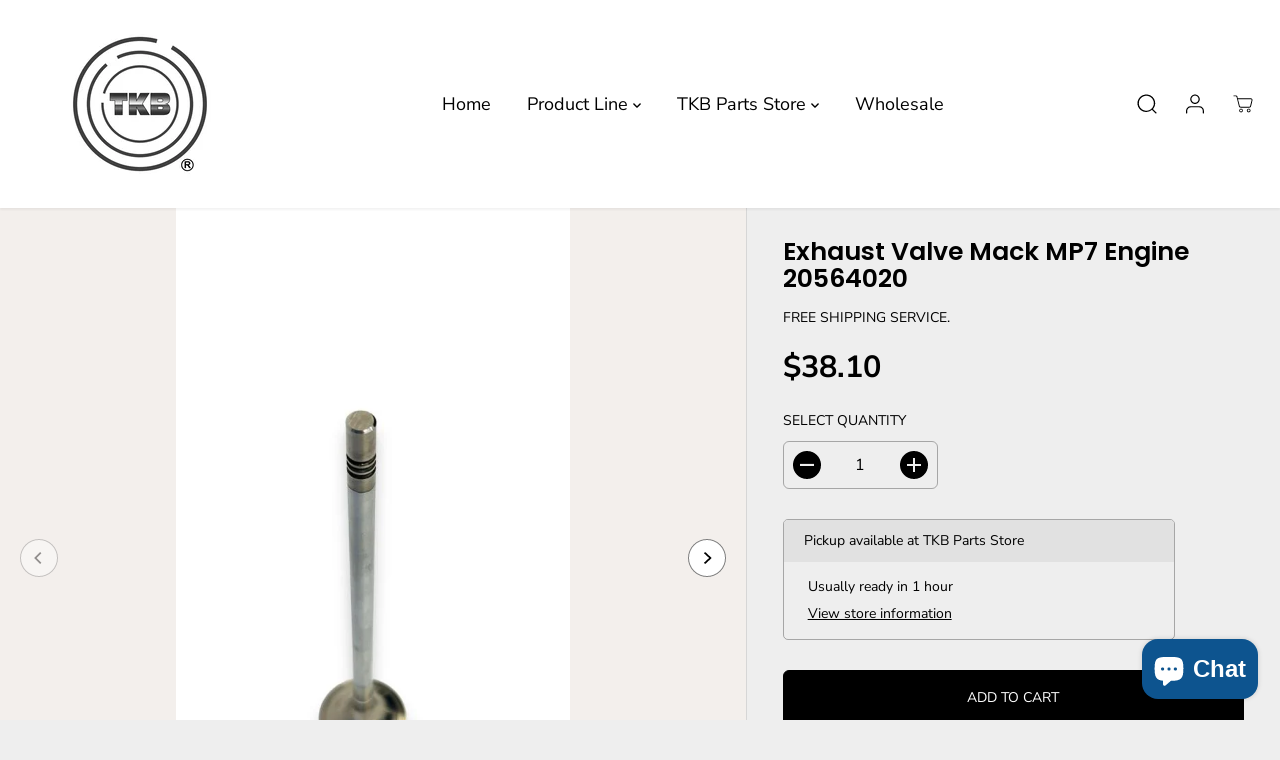

--- FILE ---
content_type: text/html; charset=utf-8
request_url: https://tkbparts.com/products/exhaust-valve-2
body_size: 67801
content:
<!doctype html>
<html class="no-js" lang="en">
  <head>
    <meta charset="utf-8">
    <meta http-equiv="X-UA-Compatible" content="IE=edge,chrome=1">
    <meta name="viewport" content="width=device-width,initial-scale=1"><meta property="og:site_name" content=" TKB Parts Store">
<meta property="og:url" content="https://tkbparts.com/products/exhaust-valve-2">
<meta property="og:title" content="Exhaust Valve Mack MP7 Engine 20564020">
<meta property="og:type" content="product">
<meta property="og:description" content="Engine model: Mack MP7 MPN: 20564020 TKB No: 700.081 Condition: New  ">
<meta property="og:image:width" content="300"/> <meta property="og:image:height" content="300"/><meta property="og:image" content="https://tkbparts.com/cdn/shop/files/700.081-2_58244cf9-d34e-49b5-ad2e-479a4b58c770.jpg?v=1689352100&width=300"><meta property="og:image" content="https://tkbparts.com/cdn/shop/files/700.081-1_2958da24-8563-4421-80c2-cfcebc4532c3.jpg?v=1689352100&width=300"><meta property="og:image" content="https://tkbparts.com/cdn/shop/files/700.081-3_fb13e87e-e33e-4bff-8805-35e433785c76.jpg?v=1689352074&width=300"><meta property="og:image:secure_url" content="https://tkbparts.com/cdn/shop/files/700.081-2_58244cf9-d34e-49b5-ad2e-479a4b58c770.jpg?v=1689352100&width=300"><meta property="og:image:secure_url" content="https://tkbparts.com/cdn/shop/files/700.081-1_2958da24-8563-4421-80c2-cfcebc4532c3.jpg?v=1689352100&width=300"><meta property="og:image:secure_url" content="https://tkbparts.com/cdn/shop/files/700.081-3_fb13e87e-e33e-4bff-8805-35e433785c76.jpg?v=1689352074&width=300"><meta property="og:price:amount" content="38.10">
<meta property="og:price:currency" content="USD"><meta name="twitter:card" content="summary_large_image">
<meta name="twitter:title" content="Exhaust Valve Mack MP7 Engine 20564020">
<meta name="twitter:description" content="Engine model: Mack MP7 MPN: 20564020 TKB No: 700.081 Condition: New  "><link rel="canonical" href="https://tkbparts.com/products/exhaust-valve-2">
    <link rel="preconnect" href="https://cdn.shopify.com" crossorigin><link rel="icon" type="image/png" href="https://cdn.shopify.com/s/files/1/0060/9579/8338/files/Logo-TKB-registrado.ico?v=1750805458"><link rel="preconnect" href="https://fonts.shopifycdn.com" crossorigin><title>Exhaust Valve Mack MP7 Engine 20564020</title><meta name="description" content="Engine model: Mack MP7 MPN: 20564020 TKB No: 700.081 Condition: New  "><script>window.performance && window.performance.mark && window.performance.mark('shopify.content_for_header.start');</script><meta name="google-site-verification" content="VGUUrKTJYeMSYjfAHQf4AZ9qqwDHEtolwVGQGzWBNmc">
<meta name="facebook-domain-verification" content="usxds1vzc4dfyyw92umz1nuhg7jwca">
<meta id="shopify-digital-wallet" name="shopify-digital-wallet" content="/6095798338/digital_wallets/dialog">
<meta name="shopify-checkout-api-token" content="80dfc5bb3e4e05bd15860164b169409b">
<meta id="in-context-paypal-metadata" data-shop-id="6095798338" data-venmo-supported="false" data-environment="production" data-locale="en_US" data-paypal-v4="true" data-currency="USD">
<link rel="alternate" hreflang="x-default" href="https://tkbparts.com/products/exhaust-valve-2">
<link rel="alternate" hreflang="en" href="https://tkbparts.com/products/exhaust-valve-2">
<link rel="alternate" hreflang="es" href="https://tkbparts.com/es/products/exhaust-valve-2">
<link rel="alternate" type="application/json+oembed" href="https://tkbparts.com/products/exhaust-valve-2.oembed">
<script async="async" src="/checkouts/internal/preloads.js?locale=en-US"></script>
<link rel="preconnect" href="https://shop.app" crossorigin="anonymous">
<script async="async" src="https://shop.app/checkouts/internal/preloads.js?locale=en-US&shop_id=6095798338" crossorigin="anonymous"></script>
<script id="apple-pay-shop-capabilities" type="application/json">{"shopId":6095798338,"countryCode":"US","currencyCode":"USD","merchantCapabilities":["supports3DS"],"merchantId":"gid:\/\/shopify\/Shop\/6095798338","merchantName":" TKB Parts Store","requiredBillingContactFields":["postalAddress","email"],"requiredShippingContactFields":["postalAddress","email"],"shippingType":"shipping","supportedNetworks":["visa","masterCard","amex","discover","elo","jcb"],"total":{"type":"pending","label":" TKB Parts Store","amount":"1.00"},"shopifyPaymentsEnabled":true,"supportsSubscriptions":true}</script>
<script id="shopify-features" type="application/json">{"accessToken":"80dfc5bb3e4e05bd15860164b169409b","betas":["rich-media-storefront-analytics"],"domain":"tkbparts.com","predictiveSearch":true,"shopId":6095798338,"locale":"en"}</script>
<script>var Shopify = Shopify || {};
Shopify.shop = "tkbautomotiveparts.myshopify.com";
Shopify.locale = "en";
Shopify.currency = {"active":"USD","rate":"1.0"};
Shopify.country = "US";
Shopify.theme = {"name":"Yuva","id":122725236802,"schema_name":"Yuva","schema_version":"8.0.0","theme_store_id":1615,"role":"main"};
Shopify.theme.handle = "null";
Shopify.theme.style = {"id":null,"handle":null};
Shopify.cdnHost = "tkbparts.com/cdn";
Shopify.routes = Shopify.routes || {};
Shopify.routes.root = "/";</script>
<script type="module">!function(o){(o.Shopify=o.Shopify||{}).modules=!0}(window);</script>
<script>!function(o){function n(){var o=[];function n(){o.push(Array.prototype.slice.apply(arguments))}return n.q=o,n}var t=o.Shopify=o.Shopify||{};t.loadFeatures=n(),t.autoloadFeatures=n()}(window);</script>
<script>
  window.ShopifyPay = window.ShopifyPay || {};
  window.ShopifyPay.apiHost = "shop.app\/pay";
  window.ShopifyPay.redirectState = null;
</script>
<script id="shop-js-analytics" type="application/json">{"pageType":"product"}</script>
<script defer="defer" async type="module" src="//tkbparts.com/cdn/shopifycloud/shop-js/modules/v2/client.init-shop-cart-sync_C5BV16lS.en.esm.js"></script>
<script defer="defer" async type="module" src="//tkbparts.com/cdn/shopifycloud/shop-js/modules/v2/chunk.common_CygWptCX.esm.js"></script>
<script type="module">
  await import("//tkbparts.com/cdn/shopifycloud/shop-js/modules/v2/client.init-shop-cart-sync_C5BV16lS.en.esm.js");
await import("//tkbparts.com/cdn/shopifycloud/shop-js/modules/v2/chunk.common_CygWptCX.esm.js");

  window.Shopify.SignInWithShop?.initShopCartSync?.({"fedCMEnabled":true,"windoidEnabled":true});

</script>
<script defer="defer" async type="module" src="//tkbparts.com/cdn/shopifycloud/shop-js/modules/v2/client.payment-terms_CZxnsJam.en.esm.js"></script>
<script defer="defer" async type="module" src="//tkbparts.com/cdn/shopifycloud/shop-js/modules/v2/chunk.common_CygWptCX.esm.js"></script>
<script defer="defer" async type="module" src="//tkbparts.com/cdn/shopifycloud/shop-js/modules/v2/chunk.modal_D71HUcav.esm.js"></script>
<script type="module">
  await import("//tkbparts.com/cdn/shopifycloud/shop-js/modules/v2/client.payment-terms_CZxnsJam.en.esm.js");
await import("//tkbparts.com/cdn/shopifycloud/shop-js/modules/v2/chunk.common_CygWptCX.esm.js");
await import("//tkbparts.com/cdn/shopifycloud/shop-js/modules/v2/chunk.modal_D71HUcav.esm.js");

  
</script>
<script>
  window.Shopify = window.Shopify || {};
  if (!window.Shopify.featureAssets) window.Shopify.featureAssets = {};
  window.Shopify.featureAssets['shop-js'] = {"shop-cart-sync":["modules/v2/client.shop-cart-sync_ZFArdW7E.en.esm.js","modules/v2/chunk.common_CygWptCX.esm.js"],"init-fed-cm":["modules/v2/client.init-fed-cm_CmiC4vf6.en.esm.js","modules/v2/chunk.common_CygWptCX.esm.js"],"shop-button":["modules/v2/client.shop-button_tlx5R9nI.en.esm.js","modules/v2/chunk.common_CygWptCX.esm.js"],"shop-cash-offers":["modules/v2/client.shop-cash-offers_DOA2yAJr.en.esm.js","modules/v2/chunk.common_CygWptCX.esm.js","modules/v2/chunk.modal_D71HUcav.esm.js"],"init-windoid":["modules/v2/client.init-windoid_sURxWdc1.en.esm.js","modules/v2/chunk.common_CygWptCX.esm.js"],"shop-toast-manager":["modules/v2/client.shop-toast-manager_ClPi3nE9.en.esm.js","modules/v2/chunk.common_CygWptCX.esm.js"],"init-shop-email-lookup-coordinator":["modules/v2/client.init-shop-email-lookup-coordinator_B8hsDcYM.en.esm.js","modules/v2/chunk.common_CygWptCX.esm.js"],"init-shop-cart-sync":["modules/v2/client.init-shop-cart-sync_C5BV16lS.en.esm.js","modules/v2/chunk.common_CygWptCX.esm.js"],"avatar":["modules/v2/client.avatar_BTnouDA3.en.esm.js"],"pay-button":["modules/v2/client.pay-button_FdsNuTd3.en.esm.js","modules/v2/chunk.common_CygWptCX.esm.js"],"init-customer-accounts":["modules/v2/client.init-customer-accounts_DxDtT_ad.en.esm.js","modules/v2/client.shop-login-button_C5VAVYt1.en.esm.js","modules/v2/chunk.common_CygWptCX.esm.js","modules/v2/chunk.modal_D71HUcav.esm.js"],"init-shop-for-new-customer-accounts":["modules/v2/client.init-shop-for-new-customer-accounts_ChsxoAhi.en.esm.js","modules/v2/client.shop-login-button_C5VAVYt1.en.esm.js","modules/v2/chunk.common_CygWptCX.esm.js","modules/v2/chunk.modal_D71HUcav.esm.js"],"shop-login-button":["modules/v2/client.shop-login-button_C5VAVYt1.en.esm.js","modules/v2/chunk.common_CygWptCX.esm.js","modules/v2/chunk.modal_D71HUcav.esm.js"],"init-customer-accounts-sign-up":["modules/v2/client.init-customer-accounts-sign-up_CPSyQ0Tj.en.esm.js","modules/v2/client.shop-login-button_C5VAVYt1.en.esm.js","modules/v2/chunk.common_CygWptCX.esm.js","modules/v2/chunk.modal_D71HUcav.esm.js"],"shop-follow-button":["modules/v2/client.shop-follow-button_Cva4Ekp9.en.esm.js","modules/v2/chunk.common_CygWptCX.esm.js","modules/v2/chunk.modal_D71HUcav.esm.js"],"checkout-modal":["modules/v2/client.checkout-modal_BPM8l0SH.en.esm.js","modules/v2/chunk.common_CygWptCX.esm.js","modules/v2/chunk.modal_D71HUcav.esm.js"],"lead-capture":["modules/v2/client.lead-capture_Bi8yE_yS.en.esm.js","modules/v2/chunk.common_CygWptCX.esm.js","modules/v2/chunk.modal_D71HUcav.esm.js"],"shop-login":["modules/v2/client.shop-login_D6lNrXab.en.esm.js","modules/v2/chunk.common_CygWptCX.esm.js","modules/v2/chunk.modal_D71HUcav.esm.js"],"payment-terms":["modules/v2/client.payment-terms_CZxnsJam.en.esm.js","modules/v2/chunk.common_CygWptCX.esm.js","modules/v2/chunk.modal_D71HUcav.esm.js"]};
</script>
<script>(function() {
  var isLoaded = false;
  function asyncLoad() {
    if (isLoaded) return;
    isLoaded = true;
    var urls = ["https:\/\/sdks.automizely.com\/conversions\/v1\/conversions.js?app_connection_id=050de275d59d473ea388aad43eaf2f24\u0026mapped_org_id=c156218727415b23082026170213f531_v1\u0026shop=tkbautomotiveparts.myshopify.com"];
    for (var i = 0; i < urls.length; i++) {
      var s = document.createElement('script');
      s.type = 'text/javascript';
      s.async = true;
      s.src = urls[i];
      var x = document.getElementsByTagName('script')[0];
      x.parentNode.insertBefore(s, x);
    }
  };
  if(window.attachEvent) {
    window.attachEvent('onload', asyncLoad);
  } else {
    window.addEventListener('load', asyncLoad, false);
  }
})();</script>
<script id="__st">var __st={"a":6095798338,"offset":-18000,"reqid":"ef45ea61-f4fc-4de8-b6a5-490c77d8c649-1768690680","pageurl":"tkbparts.com\/products\/exhaust-valve-2","u":"a15a01dd3eb4","p":"product","rtyp":"product","rid":6817011859522};</script>
<script>window.ShopifyPaypalV4VisibilityTracking = true;</script>
<script id="captcha-bootstrap">!function(){'use strict';const t='contact',e='account',n='new_comment',o=[[t,t],['blogs',n],['comments',n],[t,'customer']],c=[[e,'customer_login'],[e,'guest_login'],[e,'recover_customer_password'],[e,'create_customer']],r=t=>t.map((([t,e])=>`form[action*='/${t}']:not([data-nocaptcha='true']) input[name='form_type'][value='${e}']`)).join(','),a=t=>()=>t?[...document.querySelectorAll(t)].map((t=>t.form)):[];function s(){const t=[...o],e=r(t);return a(e)}const i='password',u='form_key',d=['recaptcha-v3-token','g-recaptcha-response','h-captcha-response',i],f=()=>{try{return window.sessionStorage}catch{return}},m='__shopify_v',_=t=>t.elements[u];function p(t,e,n=!1){try{const o=window.sessionStorage,c=JSON.parse(o.getItem(e)),{data:r}=function(t){const{data:e,action:n}=t;return t[m]||n?{data:e,action:n}:{data:t,action:n}}(c);for(const[e,n]of Object.entries(r))t.elements[e]&&(t.elements[e].value=n);n&&o.removeItem(e)}catch(o){console.error('form repopulation failed',{error:o})}}const l='form_type',E='cptcha';function T(t){t.dataset[E]=!0}const w=window,h=w.document,L='Shopify',v='ce_forms',y='captcha';let A=!1;((t,e)=>{const n=(g='f06e6c50-85a8-45c8-87d0-21a2b65856fe',I='https://cdn.shopify.com/shopifycloud/storefront-forms-hcaptcha/ce_storefront_forms_captcha_hcaptcha.v1.5.2.iife.js',D={infoText:'Protected by hCaptcha',privacyText:'Privacy',termsText:'Terms'},(t,e,n)=>{const o=w[L][v],c=o.bindForm;if(c)return c(t,g,e,D).then(n);var r;o.q.push([[t,g,e,D],n]),r=I,A||(h.body.append(Object.assign(h.createElement('script'),{id:'captcha-provider',async:!0,src:r})),A=!0)});var g,I,D;w[L]=w[L]||{},w[L][v]=w[L][v]||{},w[L][v].q=[],w[L][y]=w[L][y]||{},w[L][y].protect=function(t,e){n(t,void 0,e),T(t)},Object.freeze(w[L][y]),function(t,e,n,w,h,L){const[v,y,A,g]=function(t,e,n){const i=e?o:[],u=t?c:[],d=[...i,...u],f=r(d),m=r(i),_=r(d.filter((([t,e])=>n.includes(e))));return[a(f),a(m),a(_),s()]}(w,h,L),I=t=>{const e=t.target;return e instanceof HTMLFormElement?e:e&&e.form},D=t=>v().includes(t);t.addEventListener('submit',(t=>{const e=I(t);if(!e)return;const n=D(e)&&!e.dataset.hcaptchaBound&&!e.dataset.recaptchaBound,o=_(e),c=g().includes(e)&&(!o||!o.value);(n||c)&&t.preventDefault(),c&&!n&&(function(t){try{if(!f())return;!function(t){const e=f();if(!e)return;const n=_(t);if(!n)return;const o=n.value;o&&e.removeItem(o)}(t);const e=Array.from(Array(32),(()=>Math.random().toString(36)[2])).join('');!function(t,e){_(t)||t.append(Object.assign(document.createElement('input'),{type:'hidden',name:u})),t.elements[u].value=e}(t,e),function(t,e){const n=f();if(!n)return;const o=[...t.querySelectorAll(`input[type='${i}']`)].map((({name:t})=>t)),c=[...d,...o],r={};for(const[a,s]of new FormData(t).entries())c.includes(a)||(r[a]=s);n.setItem(e,JSON.stringify({[m]:1,action:t.action,data:r}))}(t,e)}catch(e){console.error('failed to persist form',e)}}(e),e.submit())}));const S=(t,e)=>{t&&!t.dataset[E]&&(n(t,e.some((e=>e===t))),T(t))};for(const o of['focusin','change'])t.addEventListener(o,(t=>{const e=I(t);D(e)&&S(e,y())}));const B=e.get('form_key'),M=e.get(l),P=B&&M;t.addEventListener('DOMContentLoaded',(()=>{const t=y();if(P)for(const e of t)e.elements[l].value===M&&p(e,B);[...new Set([...A(),...v().filter((t=>'true'===t.dataset.shopifyCaptcha))])].forEach((e=>S(e,t)))}))}(h,new URLSearchParams(w.location.search),n,t,e,['guest_login'])})(!0,!0)}();</script>
<script integrity="sha256-4kQ18oKyAcykRKYeNunJcIwy7WH5gtpwJnB7kiuLZ1E=" data-source-attribution="shopify.loadfeatures" defer="defer" src="//tkbparts.com/cdn/shopifycloud/storefront/assets/storefront/load_feature-a0a9edcb.js" crossorigin="anonymous"></script>
<script crossorigin="anonymous" defer="defer" src="//tkbparts.com/cdn/shopifycloud/storefront/assets/shopify_pay/storefront-65b4c6d7.js?v=20250812"></script>
<script data-source-attribution="shopify.dynamic_checkout.dynamic.init">var Shopify=Shopify||{};Shopify.PaymentButton=Shopify.PaymentButton||{isStorefrontPortableWallets:!0,init:function(){window.Shopify.PaymentButton.init=function(){};var t=document.createElement("script");t.src="https://tkbparts.com/cdn/shopifycloud/portable-wallets/latest/portable-wallets.en.js",t.type="module",document.head.appendChild(t)}};
</script>
<script data-source-attribution="shopify.dynamic_checkout.buyer_consent">
  function portableWalletsHideBuyerConsent(e){var t=document.getElementById("shopify-buyer-consent"),n=document.getElementById("shopify-subscription-policy-button");t&&n&&(t.classList.add("hidden"),t.setAttribute("aria-hidden","true"),n.removeEventListener("click",e))}function portableWalletsShowBuyerConsent(e){var t=document.getElementById("shopify-buyer-consent"),n=document.getElementById("shopify-subscription-policy-button");t&&n&&(t.classList.remove("hidden"),t.removeAttribute("aria-hidden"),n.addEventListener("click",e))}window.Shopify?.PaymentButton&&(window.Shopify.PaymentButton.hideBuyerConsent=portableWalletsHideBuyerConsent,window.Shopify.PaymentButton.showBuyerConsent=portableWalletsShowBuyerConsent);
</script>
<script>
  function portableWalletsCleanup(e){e&&e.src&&console.error("Failed to load portable wallets script "+e.src);var t=document.querySelectorAll("shopify-accelerated-checkout .shopify-payment-button__skeleton, shopify-accelerated-checkout-cart .wallet-cart-button__skeleton"),e=document.getElementById("shopify-buyer-consent");for(let e=0;e<t.length;e++)t[e].remove();e&&e.remove()}function portableWalletsNotLoadedAsModule(e){e instanceof ErrorEvent&&"string"==typeof e.message&&e.message.includes("import.meta")&&"string"==typeof e.filename&&e.filename.includes("portable-wallets")&&(window.removeEventListener("error",portableWalletsNotLoadedAsModule),window.Shopify.PaymentButton.failedToLoad=e,"loading"===document.readyState?document.addEventListener("DOMContentLoaded",window.Shopify.PaymentButton.init):window.Shopify.PaymentButton.init())}window.addEventListener("error",portableWalletsNotLoadedAsModule);
</script>

<script type="module" src="https://tkbparts.com/cdn/shopifycloud/portable-wallets/latest/portable-wallets.en.js" onError="portableWalletsCleanup(this)" crossorigin="anonymous"></script>
<script nomodule>
  document.addEventListener("DOMContentLoaded", portableWalletsCleanup);
</script>

<link id="shopify-accelerated-checkout-styles" rel="stylesheet" media="screen" href="https://tkbparts.com/cdn/shopifycloud/portable-wallets/latest/accelerated-checkout-backwards-compat.css" crossorigin="anonymous">
<style id="shopify-accelerated-checkout-cart">
        #shopify-buyer-consent {
  margin-top: 1em;
  display: inline-block;
  width: 100%;
}

#shopify-buyer-consent.hidden {
  display: none;
}

#shopify-subscription-policy-button {
  background: none;
  border: none;
  padding: 0;
  text-decoration: underline;
  font-size: inherit;
  cursor: pointer;
}

#shopify-subscription-policy-button::before {
  box-shadow: none;
}

      </style>

<script>window.performance && window.performance.mark && window.performance.mark('shopify.content_for_header.end');</script>
    <script>
      document.documentElement.className = document.documentElement.className.replace('no-js', 'js');
    </script><style>
  /*============= page loader css start ========*/
  .yv-page-loader {
    position: fixed;
    width: 100%;
    height: 100%;
    background-color: rgba(255, 255, 255, 1);
    left: 0;
    top: 0;
    display: flex;
    align-items: center;
    justify-content: center;
    z-index: 99;
    opacity: 0;
    transform: translateY(-100%);
  }

  .page-loading .yv-page-loader {
    opacity: 1;
    transform: translateY(0);
  }

  .yv-page-loader img {
    max-width: 100px;
  }

  /*============= page loader css end ========*/
</style> 
<style data-shopify>
 
@font-face {
  font-family: "Nunito Sans";
  font-weight: 400;
  font-style: normal;
  font-display: swap;
  src: url("//tkbparts.com/cdn/fonts/nunito_sans/nunitosans_n4.0276fe080df0ca4e6a22d9cb55aed3ed5ba6b1da.woff2") format("woff2"),
       url("//tkbparts.com/cdn/fonts/nunito_sans/nunitosans_n4.b4964bee2f5e7fd9c3826447e73afe2baad607b7.woff") format("woff");
}

@font-face {
  font-family: "Nunito Sans";
  font-weight: 700;
  font-style: normal;
  font-display: swap;
  src: url("//tkbparts.com/cdn/fonts/nunito_sans/nunitosans_n7.25d963ed46da26098ebeab731e90d8802d989fa5.woff2") format("woff2"),
       url("//tkbparts.com/cdn/fonts/nunito_sans/nunitosans_n7.d32e3219b3d2ec82285d3027bd673efc61a996c8.woff") format("woff");
}

@font-face {
  font-family: "Nunito Sans";
  font-weight: 400;
  font-style: italic;
  font-display: swap;
  src: url("//tkbparts.com/cdn/fonts/nunito_sans/nunitosans_i4.6e408730afac1484cf297c30b0e67c86d17fc586.woff2") format("woff2"),
       url("//tkbparts.com/cdn/fonts/nunito_sans/nunitosans_i4.c9b6dcbfa43622b39a5990002775a8381942ae38.woff") format("woff");
}

@font-face {
  font-family: "Nunito Sans";
  font-weight: 700;
  font-style: italic;
  font-display: swap;
  src: url("//tkbparts.com/cdn/fonts/nunito_sans/nunitosans_i7.8c1124729eec046a321e2424b2acf328c2c12139.woff2") format("woff2"),
       url("//tkbparts.com/cdn/fonts/nunito_sans/nunitosans_i7.af4cda04357273e0996d21184432bcb14651a64d.woff") format("woff");
}

@font-face {
  font-family: Poppins;
  font-weight: 600;
  font-style: normal;
  font-display: swap;
  src: url("//tkbparts.com/cdn/fonts/poppins/poppins_n6.aa29d4918bc243723d56b59572e18228ed0786f6.woff2") format("woff2"),
       url("//tkbparts.com/cdn/fonts/poppins/poppins_n6.5f815d845fe073750885d5b7e619ee00e8111208.woff") format("woff");
}

@font-face {
  font-family: Poppins;
  font-weight: 600;
  font-style: italic;
  font-display: swap;
  src: url("//tkbparts.com/cdn/fonts/poppins/poppins_i6.bb8044d6203f492888d626dafda3c2999253e8e9.woff2") format("woff2"),
       url("//tkbparts.com/cdn/fonts/poppins/poppins_i6.e233dec1a61b1e7dead9f920159eda42280a02c3.woff") format("woff");
}


:root {
  --gray: #ececec;
  --dark-gray: #747474;
  --green:#6cad61;
  --red:#ec7c7c;
  --heading-font-family:Poppins,sans-serif;
  --heading-font-weight:600;
  --heading-font-style:normal;
  --font-family:"Nunito Sans",sans-serif;
  --body-font-weight:400;
  --body-font-style:normal;
  --body-font-weight-bold: 300;
  --thin:100;
  --light:300;
  --normal:400;
  --medium:500;
  --semibold:600;
  --bold:700; 
  --extrabold:900;
  --theme-color: #000000;
  --theme-light-color: rgba(0, 0, 0, 0.1);
  --colorTextBody: #000000;
  --colorLightTextBody: rgba(0, 0, 0, 0.5);
  --colorXlightTextBody: rgba(0, 0, 0, 0.3);
  --colorXXlightTextBody: rgba(0, 0, 0, 0.1);
  --cartDotColor: #efb34c;
  --cartDotColorLight:rgba(239, 179, 76, 0.3);
  --cartDotColorNull:rgba(239, 179, 76, 0);
  --colorBtnPrimary: #000000;
  --colorBtnPrimaryText: #ffffff; 
  --colorBtnPrimaryBorder: #000000; 
  --colorBtnSecondary: #ffffff;
  --colorBtnSecondaryText:#000000;
  --colorBtnSecondaryBorder:#000000;  
  --primaryColorBody: #eee;
  --saleBadgeBg:#efb34c;
  --saleBadgeText:#ffffff;
  --soldBadgeBg:#E22120;
  --soldBadgeText:#ffffff;
  --secondaryColorBody: #e1dcd8;
  --product-grid-image-size:cover;
  
--primarySocialIconBg:#d4d4d4;
    --primaryAlternateBg:#e1e1e1;--secondarySocialIconBg:#cbc2bb;--tertiarySocialIconBg:#0c0c74;--quaternarySocialIconBg:#1a1a1a;--secondarycolorTextBody: #000000;
  --secondaryColorLightTextBody: rgba(0, 0, 0, 0.5);
  --secondaryColorXlightTextBody: rgba(0, 0, 0, 0.3);
  --secondary_heading_color: #000000;
  --tertiaryColorBody:#070746;
  --tertiarycolorTextBody: #ffffff;
  --tertiaryColorLightTextBody: rgba(255, 255, 255, 0.5);
  --tertiaryColorXlightTextBody: rgba(255, 255, 255, 0.3);
  --tertiary_heading_color: #ffffff;
  --gradientColorBody: linear-gradient(262deg, rgba(255, 235, 231, 1), rgba(238, 238, 238, 1) 100%);
  --quaternaryColorBody: #000000;
  --quaternarycolorTextBody: #ffffff;
  --quaternaryColorLightTextBody: rgba(255, 255, 255, 0.5);
  --quaternaryColorXlightTextBody: rgba(255, 255, 255, 0.3);
  --quaternary_heading_color: #ffffff;
  --colorImageBg: #f3efec;
  --colorImageBorder: #eee;
  --productImageBorder:0;
  --articleImageBorder:0;
  --collectionImageBorder:0;
  --colorTextSavings: #E22120;
  --colorBgSavings: #ffd1d1;
  --heading_color: #000000;
  --heading_base_size: 0.9;
  --heading_spacing: 0.0em;
  --heading_line_height: 1.1;
  --base_spacing: 0.0em;
  --base_line_height: 1.6;
  --text_base_size: 1.0;
  --buttonRadius: 6px;
  --productGridRadius: 20px;
  --headingTextTransform:;
  --buttonFontFamily: var(--font-family);
  --buttonFontStyle: var(--font-style);
  --buttonFontWeight: var(--font-weight);
  --variantFontFamily: var(--font-family);
  --variantFontStyle: var(--font-style);
  --variantFontWeight: var(--font-weight);
  --filtersHeadingFontFamily: var(--font-family);
  --filtersHeadingFontStyle: var(--font-style);
  --filtersHeadingFontWeight: var(--font-weight);
  --priceFontFamily: var(--font-family);
  --priceFontStyle: var(--font-style);
  --priceFontWeight: var(--font-weight);
  --tabHeadingFontFamily: var(--font-family);
  --tabHeadingFontStyle: var(--font-style);
  --tabHeadingFontWeight: var(--font-weight);
  --tabHeadingTextTransform:;
  --navigationFontFamily: var(--font-family);
  --navigationFontStyle: var(--font-style);
  --navigationFontWeight: var(--font-weight);
  --navigationTextTransform:;
  --variantTextTransform:uppercase;
  --xsmallText:calc(var(--text_base_size) * 10px);
  --smallText: calc(var(--text_base_size) * 12px);
  --text: calc(var(--text_base_size) * 14px);
  --mediumText: calc(var(--text_base_size) * 16px);
  --largeText: calc(var(--text_base_size) * 18px);
  --xlargeText:  calc(var(--text_base_size) * 20px);
  --buttonAnimationDirection:translateX(-100%);
}
@media (min-width:1025px) {
  .button:before,
  .pdp-action-container button.shopify-payment-button__button--hidden:before,
  .pdp-action-container button.shopify-payment-button__button:before,
  .tertiary-button:before {
      content: "";
      position: absolute;top:0;
        right:0;
        width:0;
        height:100%;z-index: -1;
      transition: 0.6s ease-in-out;
  }
  .button:hover:before,
  .pdp-action-container button.shopify-payment-button__button--hidden:hover:before,
  .pdp-action-container button.shopify-payment-button__button:hover:before,
  .secondary-button:hover:before {right:auto;
      left:0;
      width:100%;}
}
.yv-product-title{
  opacity:1.0;
}
</style><link rel="preload" as="style" href="//tkbparts.com/cdn/shop/t/14/assets/common.min.css?v=165173258917823488131689017249">

<link rel="preload" as="style" href="//tkbparts.com/cdn/shop/t/14/assets/header.min.css?v=105425975723788113211689017249">

<link rel="preload" as="style" href="//tkbparts.com/cdn/shop/t/14/assets/footer.min.css?v=56082306507759409931689017248">


<link rel="preload" as="style" href="//tkbparts.com/cdn/shop/t/14/assets/theme.min.css?v=172923029641849579271689017248">

<link rel="preload" as="style" href="//tkbparts.com/cdn/shop/t/14/assets/responsive.min.css?v=34635316068690279881689017249">

<link rel="preload" as="style" href="//tkbparts.com/cdn/shop/t/14/assets/fancybox.min.css?v=82321193459872401151689017249">

<link rel="preload" as="style" href="//tkbparts.com/cdn/shop/t/14/assets/flickity.min.css?v=58391348945399336901689017248">


  <link rel="preload" as="style" href="//tkbparts.com/cdn/shop/t/14/assets/aos.css?v=114628232695009691351689017248">



<link href="//tkbparts.com/cdn/shop/t/14/assets/flickity.min.css?v=58391348945399336901689017248" rel="stylesheet" type="text/css" media="all" />

<link href="//tkbparts.com/cdn/shop/t/14/assets/fancybox.min.css?v=82321193459872401151689017249" rel="stylesheet" type="text/css" media="all" />

<link href="//tkbparts.com/cdn/shop/t/14/assets/common.min.css?v=165173258917823488131689017249" rel="stylesheet" type="text/css" media="all" />

<link href="//tkbparts.com/cdn/shop/t/14/assets/header.min.css?v=105425975723788113211689017249" rel="stylesheet" type="text/css" media="all" />

<link href="//tkbparts.com/cdn/shop/t/14/assets/footer.min.css?v=56082306507759409931689017248" rel="stylesheet" type="text/css" media="all" />

<link href="//tkbparts.com/cdn/shop/t/14/assets/theme.min.css?v=172923029641849579271689017248" rel="stylesheet" type="text/css" media="all" />

<link href="//tkbparts.com/cdn/shop/t/14/assets/responsive.min.css?v=34635316068690279881689017249" rel="stylesheet" type="text/css" media="all" />


<link href="//tkbparts.com/cdn/shop/t/14/assets/aos.css?v=114628232695009691351689017248" rel="stylesheet" type="text/css" media="all" />



<link rel="stylesheet" href="https://cdn.shopify.com/shopifycloud/model-viewer-ui/assets/v1.0/model-viewer-ui.css" />

<script>       
  var focusElement = '';
  var productSlider;
  var productThumbSlider; 
    const moneyFormat = '${{amount}}';
    const moneyFormatWithoutCurrency = '{{amount}}';
  const freeShippingBarText = ``;
  const freeShippingBarSuccessText = ``;
  const shopCurrency = `USD`;
  const freeShippingBarAmount = 0;const freeShippingBarStatus = false;const gridPickupAvailabilityStatus = false;const addToCartText = 'Add to cart';
  const preorderText = 'Preorder';
  const preorderStatus = true;
  const soldOutText = 'Sold out';
  const saleText = 'Sale';
  const saleOffText = 'OFF';
  const regularPriceText = 'Regular price';
  const comparePriceText = 'Sale price'; 
  const savedPriceText = 'You saved';
  const unitPriceText = 'Unit price';
  const priceVariText = 'From [[price]]';
  const cartTitleLabel = 'Your cart';
  const errorLabel = 'Error';
  const notAvailableLabel = 'We do not ship to this destination.';
  const variantStyle = 'swatch';
  const pickUpAvialabiliyHeading = 'Pick up availability';
  const productGridContentAlignment = 'text-left';
  const unavailableText = 'Unavailable';
  const oneTimePurchaseText = 'One Time Purchase';
  const showSavedAmount = true;
  const savedAmountStyle = 'currency';
  const quickViewHeading = 'Quick View';
  const searchSuggestions = true;
  const searchPageResults = true;
  const searchArticleResults = true;
  const searchDrawerSuggestionHead = 'Related queries';
  const searchDrawerProductHead = 'Products';
  const searchDrawerArticleHead = 'Articles';
  const searchDrawerPageHead = 'Pages';
  const searchAllResultText = 'See all Results';
  const searchRecentTitleText = 'Recent Search';
  const searchNoResultText = 'No Result Found.';
  const searchForText = 'Search for';
  const searchResultText = 'Results';
  const searchNoSuggestionText = 'No suggestions found.';
  const searchProductImageHeight = 'image-square';
  const searchArticleImageHeight = 'image-aspect';
  const showMoreText = 'Show More';
  const showLessText = 'Show Less';
  const readMoreText = 'Read More';
  const animationStatus = true;
  const rootUrl = '/';
  const cartUrl = '/cart.js';
  const mainCartUrl = '/cart';
  const cartStatusEmpty = `Your cart is empty.`;
  const cartStatusNotEmpty = `Your cart has already some items.`;var emptyCartStatus = true;const cartAdd = '/cart/add';
  const cartAddUrl = '/cart/add.js';
  const cartUpdateUrl = '/cart/update.js';
  const cartChangeUrl = '/cart/change.js';
  const cartClearUrl = '/cart/clear.js';
  const cartChangeError = "You can only add [qty] of this item to your cart.";
  const productRecommendationUrl = '/recommendations/products';
  const googleMapApiKey = '';
  const searchUrl = '/search';
  const preLoadLoadGif = `<div class="yv_load">
          <svg xmlns="http://www.w3.org/2000/svg" xmlns:xlink="http://www.w3.org/1999/xlink"
               style="margin: auto; display: block; shape-rendering: auto;"
               width="200px" height="200px" viewBox="0 0 100 100" preserveAspectRatio="xMidYMid" class="svg-loader" >
            <circle cx="50" cy="50" fill="none" stroke="#dddddd" stroke-width="6" r="35" stroke-dasharray="164.93361431346415 56.97787143782138">
              <animateTransform attributeName="transform" type="rotate" repeatCount="indefinite" dur="1s" values="0 50 50;360 50 50" keyTimes="0;1"/>
            </circle>
          </svg>
    </div>`;
  const noImage = `<svg class="placeholder-svg" xmlns="http://www.w3.org/2000/svg" viewBox="0 0 525.5 525.5"><path d="M324.5 212.7H203c-1.6 0-2.8 1.3-2.8 2.8V308c0 1.6 1.3 2.8 2.8 2.8h121.6c1.6 0 2.8-1.3 2.8-2.8v-92.5c0-1.6-1.3-2.8-2.9-2.8zm1.1 95.3c0 .6-.5 1.1-1.1 1.1H203c-.6 0-1.1-.5-1.1-1.1v-92.5c0-.6.5-1.1 1.1-1.1h121.6c.6 0 1.1.5 1.1 1.1V308z"/><path d="M210.4 299.5H240v.1s.1 0 .2-.1h75.2v-76.2h-105v76.2zm1.8-7.2l20-20c1.6-1.6 3.8-2.5 6.1-2.5s4.5.9 6.1 2.5l1.5 1.5 16.8 16.8c-12.9 3.3-20.7 6.3-22.8 7.2h-27.7v-5.5zm101.5-10.1c-20.1 1.7-36.7 4.8-49.1 7.9l-16.9-16.9 26.3-26.3c1.6-1.6 3.8-2.5 6.1-2.5s4.5.9 6.1 2.5l27.5 27.5v7.8zm-68.9 15.5c9.7-3.5 33.9-10.9 68.9-13.8v13.8h-68.9zm68.9-72.7v46.8l-26.2-26.2c-1.9-1.9-4.5-3-7.3-3s-5.4 1.1-7.3 3l-26.3 26.3-.9-.9c-1.9-1.9-4.5-3-7.3-3s-5.4 1.1-7.3 3l-18.8 18.8V225h101.4z"/><path d="M232.8 254c4.6 0 8.3-3.7 8.3-8.3s-3.7-8.3-8.3-8.3-8.3 3.7-8.3 8.3 3.7 8.3 8.3 8.3zm0-14.9c3.6 0 6.6 2.9 6.6 6.6s-2.9 6.6-6.6 6.6-6.6-2.9-6.6-6.6 3-6.6 6.6-6.6z"/></svg>`;
  const noProductImage = `<svg class="placeholder-svg" xmlns="http://www.w3.org/2000/svg" viewBox="0 0 525.5 525.5"><path d="M375.5 345.2c0-.1 0-.1 0 0 0-.1 0-.1 0 0-1.1-2.9-2.3-5.5-3.4-7.8-1.4-4.7-2.4-13.8-.5-19.8 3.4-10.6 3.6-40.6 1.2-54.5-2.3-14-12.3-29.8-18.5-36.9-5.3-6.2-12.8-14.9-15.4-17.9 8.6-5.6 13.3-13.3 14-23 0-.3 0-.6.1-.8.4-4.1-.6-9.9-3.9-13.5-2.1-2.3-4.8-3.5-8-3.5h-54.9c-.8-7.1-3-13-5.2-17.5-6.8-13.9-12.5-16.5-21.2-16.5h-.7c-8.7 0-14.4 2.5-21.2 16.5-2.2 4.5-4.4 10.4-5.2 17.5h-48.5c-3.2 0-5.9 1.2-8 3.5-3.2 3.6-4.3 9.3-3.9 13.5 0 .2 0 .5.1.8.7 9.8 5.4 17.4 14 23-2.6 3.1-10.1 11.7-15.4 17.9-6.1 7.2-16.1 22.9-18.5 36.9-2.2 13.3-1.2 47.4 1 54.9 1.1 3.8 1.4 14.5-.2 19.4-1.2 2.4-2.3 5-3.4 7.9-4.4 11.6-6.2 26.3-5 32.6 1.8 9.9 16.5 14.4 29.4 14.4h176.8c12.9 0 27.6-4.5 29.4-14.4 1.2-6.5-.5-21.1-5-32.7zm-97.7-178c.3-3.2.8-10.6-.2-18 2.4 4.3 5 10.5 5.9 18h-5.7zm-36.3-17.9c-1 7.4-.5 14.8-.2 18h-5.7c.9-7.5 3.5-13.7 5.9-18zm4.5-6.9c0-.1.1-.2.1-.4 4.4-5.3 8.4-5.8 13.1-5.8h.7c4.7 0 8.7.6 13.1 5.8 0 .1 0 .2.1.4 3.2 8.9 2.2 21.2 1.8 25h-30.7c-.4-3.8-1.3-16.1 1.8-25zm-70.7 42.5c0-.3 0-.6-.1-.9-.3-3.4.5-8.4 3.1-11.3 1-1.1 2.1-1.7 3.4-2.1l-.6.6c-2.8 3.1-3.7 8.1-3.3 11.6 0 .2 0 .5.1.8.3 3.5.9 11.7 10.6 18.8.3.2.8.2 1-.2.2-.3.2-.8-.2-1-9.2-6.7-9.8-14.4-10-17.7 0-.3 0-.6-.1-.8-.3-3.2.5-7.7 3-10.5.8-.8 1.7-1.5 2.6-1.9h155.7c1 .4 1.9 1.1 2.6 1.9 2.5 2.8 3.3 7.3 3 10.5 0 .2 0 .5-.1.8-.3 3.6-1 13.1-13.8 20.1-.3.2-.5.6-.3 1 .1.2.4.4.6.4.1 0 .2 0 .3-.1 13.5-7.5 14.3-17.5 14.6-21.3 0-.3 0-.5.1-.8.4-3.5-.5-8.5-3.3-11.6l-.6-.6c1.3.4 2.5 1.1 3.4 2.1 2.6 2.9 3.5 7.9 3.1 11.3 0 .3 0 .6-.1.9-1.5 20.9-23.6 31.4-65.5 31.4h-43.8c-41.8 0-63.9-10.5-65.4-31.4zm91 89.1h-7c0-1.5 0-3-.1-4.2-.2-12.5-2.2-31.1-2.7-35.1h3.6c.8 0 1.4-.6 1.4-1.4v-14.1h2.4v14.1c0 .8.6 1.4 1.4 1.4h3.7c-.4 3.9-2.4 22.6-2.7 35.1v4.2zm65.3 11.9h-16.8c-.4 0-.7.3-.7.7 0 .4.3.7.7.7h16.8v2.8h-62.2c0-.9-.1-1.9-.1-2.8h33.9c.4 0 .7-.3.7-.7 0-.4-.3-.7-.7-.7h-33.9c-.1-3.2-.1-6.3-.1-9h62.5v9zm-12.5 24.4h-6.3l.2-1.6h5.9l.2 1.6zm-5.8-4.5l1.6-12.3h2l1.6 12.3h-5.2zm-57-19.9h-62.4v-9h62.5c0 2.7 0 5.8-.1 9zm-62.4 1.4h62.4c0 .9-.1 1.8-.1 2.8H194v-2.8zm65.2 0h7.3c0 .9.1 1.8.1 2.8H259c.1-.9.1-1.8.1-2.8zm7.2-1.4h-7.2c.1-3.2.1-6.3.1-9h7c0 2.7 0 5.8.1 9zm-7.7-66.7v6.8h-9v-6.8h9zm-8.9 8.3h9v.7h-9v-.7zm0 2.1h9v2.3h-9v-2.3zm26-1.4h-9v-.7h9v.7zm-9 3.7v-2.3h9v2.3h-9zm9-5.9h-9v-6.8h9v6.8zm-119.3 91.1c-2.1-7.1-3-40.9-.9-53.6 2.2-13.5 11.9-28.6 17.8-35.6 5.6-6.5 13.5-15.7 15.7-18.3 11.4 6.4 28.7 9.6 51.8 9.6h6v14.1c0 .8.6 1.4 1.4 1.4h5.4c.3 3.1 2.4 22.4 2.7 35.1 0 1.2.1 2.6.1 4.2h-63.9c-.8 0-1.4.6-1.4 1.4v16.1c0 .8.6 1.4 1.4 1.4H256c-.8 11.8-2.8 24.7-8 33.3-2.6 4.4-4.9 8.5-6.9 12.2-.4.7-.1 1.6.6 1.9.2.1.4.2.6.2.5 0 1-.3 1.3-.8 1.9-3.7 4.2-7.7 6.8-12.1 5.4-9.1 7.6-22.5 8.4-34.7h7.8c.7 11.2 2.6 23.5 7.1 32.4.2.5.8.8 1.3.8.2 0 .4 0 .6-.2.7-.4 1-1.2.6-1.9-4.3-8.5-6.1-20.3-6.8-31.1H312l-2.4 18.6c-.1.4.1.8.3 1.1.3.3.7.5 1.1.5h9.6c.4 0 .8-.2 1.1-.5.3-.3.4-.7.3-1.1l-2.4-18.6H333c.8 0 1.4-.6 1.4-1.4v-16.1c0-.8-.6-1.4-1.4-1.4h-63.9c0-1.5 0-2.9.1-4.2.2-12.7 2.3-32 2.7-35.1h5.2c.8 0 1.4-.6 1.4-1.4v-14.1h6.2c23.1 0 40.4-3.2 51.8-9.6 2.3 2.6 10.1 11.8 15.7 18.3 5.9 6.9 15.6 22.1 17.8 35.6 2.2 13.4 2 43.2-1.1 53.1-1.2 3.9-1.4 8.7-1 13-1.7-2.8-2.9-4.4-3-4.6-.2-.3-.6-.5-.9-.6h-.5c-.2 0-.4.1-.5.2-.6.5-.8 1.4-.3 2 0 0 .2.3.5.8 1.4 2.1 5.6 8.4 8.9 16.7h-42.9v-43.8c0-.8-.6-1.4-1.4-1.4s-1.4.6-1.4 1.4v44.9c0 .1-.1.2-.1.3 0 .1 0 .2.1.3v9c-1.1 2-3.9 3.7-10.5 3.7h-7.5c-.4 0-.7.3-.7.7 0 .4.3.7.7.7h7.5c5 0 8.5-.9 10.5-2.8-.1 3.1-1.5 6.5-10.5 6.5H210.4c-9 0-10.5-3.4-10.5-6.5 2 1.9 5.5 2.8 10.5 2.8h67.4c.4 0 .7-.3.7-.7 0-.4-.3-.7-.7-.7h-67.4c-6.7 0-9.4-1.7-10.5-3.7v-54.5c0-.8-.6-1.4-1.4-1.4s-1.4.6-1.4 1.4v43.8h-43.6c4.2-10.2 9.4-17.4 9.5-17.5.5-.6.3-1.5-.3-2s-1.5-.3-2 .3c-.1.2-1.4 2-3.2 5 .1-4.9-.4-10.2-1.1-12.8zm221.4 60.2c-1.5 8.3-14.9 12-26.6 12H174.4c-11.8 0-25.1-3.8-26.6-12-1-5.7.6-19.3 4.6-30.2H197v9.8c0 6.4 4.5 9.7 13.4 9.7h105.4c8.9 0 13.4-3.3 13.4-9.7v-9.8h44c4 10.9 5.6 24.5 4.6 30.2z"/><path d="M286.1 359.3c0 .4.3.7.7.7h14.7c.4 0 .7-.3.7-.7 0-.4-.3-.7-.7-.7h-14.7c-.3 0-.7.3-.7.7zm5.3-145.6c13.5-.5 24.7-2.3 33.5-5.3.4-.1.6-.5.4-.9-.1-.4-.5-.6-.9-.4-8.6 3-19.7 4.7-33 5.2-.4 0-.7.3-.7.7 0 .4.3.7.7.7zm-11.3.1c.4 0 .7-.3.7-.7 0-.4-.3-.7-.7-.7H242c-19.9 0-35.3-2.5-45.9-7.4-.4-.2-.8 0-.9.3-.2.4 0 .8.3.9 10.8 5 26.4 7.5 46.5 7.5h38.1zm-7.2 116.9c.4.1.9.1 1.4.1 1.7 0 3.4-.7 4.7-1.9 1.4-1.4 1.9-3.2 1.5-5-.2-.8-.9-1.2-1.7-1.1-.8.2-1.2.9-1.1 1.7.3 1.2-.4 2-.7 2.4-.9.9-2.2 1.3-3.4 1-.8-.2-1.5.3-1.7 1.1s.2 1.5 1 1.7z"/><path d="M275.5 331.6c-.8 0-1.4.6-1.5 1.4 0 .8.6 1.4 1.4 1.5h.3c3.6 0 7-2.8 7.7-6.3.2-.8-.4-1.5-1.1-1.7-.8-.2-1.5.4-1.7 1.1-.4 2.3-2.8 4.2-5.1 4zm5.4 1.6c-.6.5-.6 1.4-.1 2 1.1 1.3 2.5 2.2 4.2 2.8.2.1.3.1.5.1.6 0 1.1-.3 1.3-.9.3-.7-.1-1.6-.8-1.8-1.2-.5-2.2-1.2-3-2.1-.6-.6-1.5-.6-2.1-.1zm-38.2 12.7c.5 0 .9 0 1.4-.1.8-.2 1.3-.9 1.1-1.7-.2-.8-.9-1.3-1.7-1.1-1.2.3-2.5-.1-3.4-1-.4-.4-1-1.2-.8-2.4.2-.8-.3-1.5-1.1-1.7-.8-.2-1.5.3-1.7 1.1-.4 1.8.1 3.7 1.5 5 1.2 1.2 2.9 1.9 4.7 1.9z"/><path d="M241.2 349.6h.3c.8 0 1.4-.7 1.4-1.5s-.7-1.4-1.5-1.4c-2.3.1-4.6-1.7-5.1-4-.2-.8-.9-1.3-1.7-1.1-.8.2-1.3.9-1.1 1.7.7 3.5 4.1 6.3 7.7 6.3zm-9.7 3.6c.2 0 .3 0 .5-.1 1.6-.6 3-1.6 4.2-2.8.5-.6.5-1.5-.1-2s-1.5-.5-2 .1c-.8.9-1.8 1.6-3 2.1-.7.3-1.1 1.1-.8 1.8 0 .6.6.9 1.2.9z"/></svg>`;
  const noResultFound = `<div class="nodatafound_wrapper">
  <div class="nodatafound_box">
    <svg width="113" height="112" viewBox="0 0 113 112" fill="none" xmlns="http://www.w3.org/2000/svg">
      <path opacity="0.6" d="M54.7148 112C84.5491 112 108.715 87.8144 108.715 58C108.715 28.1856 84.5292 4 54.7148 4C24.9005 4 0.714844 28.1459 0.714844 57.9602C0.714844 87.7746 24.9005 112 54.7148 112Z" fill="#DFDFDF"/>
      <path d="M83.8909 16H23.5188C19.7455 16 16.7148 19.1593 16.7148 23H90.7148C90.6948 19.118 87.6641 16 83.8909 16Z" fill="#D9D9D9"/>
      <path d="M16.755 23H90.7148V78.6662C90.7148 81.1631 89.7119 83.5213 87.9466 85.2652C86.1814 87.0091 83.7542 88 81.2668 88H26.1629C23.6354 88 21.2483 87.0091 19.4831 85.2652C17.7178 83.5213 16.7148 81.1235 16.7148 78.6662V23H16.755Z" fill="white"/>
      <path d="M29.4578 57.3904H3.75461C1.69756 57.3904 0 59.0472 0 61.1432V97.8931C0 99.9492 1.65762 101.646 3.75461 101.646H29.4578C31.5148 101.646 33.2124 99.9891 33.2124 97.8931V61.1432C33.1724 59.0672 31.5148 57.3904 29.4578 57.3904Z" fill="white"/>
      <path d="M102.632 0H74.233C72.895 0 71.8564 1.07794 71.8564 2.37546V15.71C71.8564 17.0475 72.9349 18.0855 74.233 18.0855H102.632C103.97 18.0855 105.009 17.0075 105.009 15.71V2.39543C105.049 1.07794 103.97 0 102.632 0Z" fill="white"/>
      <path d="M26.5358 76H6.89339C6.24519 76 5.71484 76.45 5.71484 77C5.71484 77.55 6.24519 78 6.89339 78H26.5358C27.184 78 27.7143 77.55 27.7143 77C27.734 76.45 27.184 76 26.5358 76Z" fill="#DFDFDF"/>
      <path d="M26.5273 93H6.90186C6.249 93 5.71484 93.4407 5.71484 94C5.71484 94.5593 6.249 95 6.90186 95H26.5273C27.1802 95 27.7143 94.5593 27.7143 94C27.7341 93.4576 27.1802 93 26.5273 93Z" fill="#D9D9D9"/>
      <path d="M26.5273 84H6.90186C6.249 84 5.71484 84.4407 5.71484 85C5.71484 85.5593 6.249 86 6.90186 86H26.5273C27.1802 86 27.7143 85.5593 27.7143 85C27.7341 84.4576 27.1802 84 26.5273 84Z" fill="#D9D9D9"/>
      <path d="M14.2565 63H8.17318C6.81901 63 5.71484 64 5.71484 65.2264V66.7736C5.71484 68 6.81901 69 8.17318 69H14.2565C15.6107 69 16.7148 68 16.7148 66.7736V65.2264C16.7148 64 15.6107 63 14.2565 63Z" fill="#DFDFDF"/>
      <path d="M78.7148 12C80.367 12 81.7148 10.6522 81.7148 9C81.7148 7.34783 80.367 6 78.7148 6C77.0627 6 75.7148 7.34783 75.7148 9C75.7148 10.6522 77.0409 12 78.7148 12Z" fill="#D9D9D9"/>
      <path d="M88.7149 12C90.367 12 91.7148 10.6522 91.7148 9C91.7148 7.34783 90.367 6 88.7149 6C87.0627 6 85.7148 7.34783 85.7148 9C85.7366 10.6522 87.0409 12 88.7149 12Z" fill="#D9D9D9"/>
      <path d="M98.7148 12C100.367 12 101.715 10.6522 101.715 9C101.715 7.34783 100.367 6 98.7148 6C97.0627 6 95.7148 7.34783 95.7148 9C95.7366 10.6522 97.0409 12 98.7148 12Z" fill="#D9D9D9"/>
      <path d="M69.2148 89C82.7334 89 93.7148 78.0186 93.7148 64.5C93.7148 50.9814 82.7334 40 69.2148 40C55.6962 40 44.7148 50.9814 44.7148 64.5C44.7347 78.0186 55.6764 89 69.2148 89Z" fill="url(#paint0_linear_13_189)" fill-opacity="0.2"/>
      <path d="M72.4826 64.9903L76.1675 61.3204C76.5184 60.9515 76.6939 60.466 76.6939 59.9806C76.6939 59.4757 76.4989 59.0097 76.1285 58.6408C75.758 58.2718 75.2901 58.0971 74.7832 58.0777C74.2763 58.0777 73.7889 58.2718 73.438 58.6019L69.7531 62.2719L66.0682 58.6019C65.8928 58.4078 65.6783 58.2718 65.4444 58.1553C65.2104 58.0388 64.9569 58 64.684 58C64.4305 58 64.1576 58.0388 63.9236 58.1359C63.6897 58.233 63.4752 58.3689 63.2802 58.5631C63.0853 58.7573 62.9488 58.9515 62.8513 59.2039C62.7538 59.4369 62.7148 59.6893 62.7148 59.9612C62.7148 60.2136 62.7733 60.4854 62.8708 60.7185C62.9878 60.9515 63.1243 61.165 63.3192 61.3398L67.0041 65.0097L63.3777 68.6602C63.1828 68.8349 63.0463 69.0485 62.9293 69.2816C62.8123 69.5146 62.7733 69.767 62.7733 70.0388C62.7733 70.2913 62.8123 70.5631 62.9098 70.7961C63.0073 71.0291 63.1438 71.2427 63.3387 71.4369C63.5337 71.6311 63.7287 71.767 63.9821 71.8641C64.2161 71.9612 64.4695 72 64.7425 72C64.9959 72 65.2689 71.9417 65.5029 71.8447C65.7368 71.7282 65.9513 71.5922 66.1267 71.3981L69.8116 67.7282L73.4964 71.3981C73.8669 71.7282 74.3543 71.9029 74.8417 71.8641C75.3291 71.8447 75.797 71.6505 76.148 71.301C76.4989 70.9515 76.6939 70.4854 76.7134 70C76.7329 69.5146 76.5574 69.0485 76.226 68.6602L72.4826 64.9903Z" fill="#CCCCCC"/>
      <path d="M10.7007 4.74272C10.9516 3.75243 12.4781 3.75243 12.729 4.74272L13.5864 8.0631C13.6909 8.41262 13.9628 8.68447 14.3392 8.76213L17.915 9.55825C18.9815 9.79126 18.9815 11.2087 17.915 11.4417L14.3392 12.2379C13.9628 12.3349 13.67 12.5874 13.5864 12.9369L12.729 16.2573C12.4781 17.2476 10.9516 17.2476 10.7007 16.2573L9.8433 12.9369C9.73875 12.5874 9.46689 12.3155 9.09049 12.2379L5.51469 11.4417C4.44823 11.2087 4.44823 9.79126 5.51469 9.55825L9.09049 8.76213C9.46689 8.66505 9.75966 8.41262 9.8433 8.0631L10.7007 4.74272Z" fill="#D9D9D9"/>
      <path fill-rule="evenodd" clip-rule="evenodd" d="M52.7148 4.93104C53.6459 4.93104 54.4321 4.27586 54.4321 3.5C54.4321 2.72414 53.6459 2.06897 52.7148 2.06897C51.7838 2.06897 50.9976 2.72414 50.9976 3.5C50.9976 4.27586 51.7424 4.93104 52.7148 4.93104ZM52.7148 6C54.37 6 55.7148 4.87931 55.7148 3.5C55.7148 2.12069 54.37 1 52.7148 1C51.0597 1 49.7148 2.12069 49.7148 3.5C49.7148 4.87931 51.0597 6 52.7148 6Z" fill="#D9D9D9"/>
      <path fill-rule="evenodd" clip-rule="evenodd" d="M107.715 29.7172C108.646 29.7172 109.432 28.931 109.432 28C109.432 27.069 108.646 26.2828 107.715 26.2828C106.784 26.2828 105.998 27.069 105.998 28C105.998 28.931 106.784 29.7172 107.715 29.7172ZM107.715 31C109.37 31 110.715 29.6552 110.715 28C110.715 26.3448 109.37 25 107.715 25C106.06 25 104.715 26.3448 104.715 28C104.715 29.6552 106.06 31 107.715 31Z" fill="#D9D9D9"/>
      <path d="M90.7786 78L83.7148 85.5391L103.651 103L110.715 95.4609L90.7786 78Z" fill="#D9D9D9"/>
      <path fill-rule="evenodd" clip-rule="evenodd" d="M98.7148 65C98.7148 81.0206 85.5116 94 69.2148 94C52.9181 94 39.7148 81.0206 39.7148 65C39.7148 48.9794 52.9181 36 69.2148 36C85.5116 36 98.7148 48.9794 98.7148 65ZM94.1857 65C94.1857 78.5559 82.9842 89.5675 69.1946 89.5675C55.405 89.5675 44.2035 78.5559 44.2035 65C44.2035 51.4441 55.405 40.4325 69.1946 40.4325C83.0246 40.4524 94.1857 51.4441 94.1857 65Z" fill="#D9D9D9"/>
      <path d="M103 102.701L110.163 95L111.25 95.9576C112.297 96.8953 112.933 98.1521 112.995 99.5486C113.056 100.945 112.564 102.262 111.62 103.299C110.655 104.317 109.362 104.935 107.926 104.995C106.489 105.055 105.134 104.576 104.067 103.658L103 102.701Z" fill="#D9D9D9"/>
      <defs>
        <linearGradient id="paint0_linear_13_189" x1="60.9937" y1="43.1766" x2="85.6663" y2="107.203" gradientUnits="userSpaceOnUse">
          <stop stop-color="white"/>
          <stop offset="1" stop-color="white"/>
        </linearGradient>
      </defs>
    </svg><h5>No  Found</h5></div>
</div>`;
  const cartDrawerEnable = true;
  var cartItemsCount = 0;
  const browserNotificationStatus = true;
  const browserNotificationBg = '#ffffff';
  const browserNotificationText = '#000000';
  
  const browserNotificationShape = 'circle';
  

</script>
<script src="//tkbparts.com/cdn/shop/t/14/assets/jquery.min.js?v=139795564768526529091689017249" defer></script>
<script src="//tkbparts.com/cdn/shop/t/14/assets/cookies.min.js?v=122995936109649284831689017250" defer></script>
<script src="//tkbparts.com/cdn/shop/t/14/assets/flickity.min.js?v=174334796353110676611689017249" defer></script>

  <script src="//tkbparts.com/cdn/shop/t/14/assets/aos.js?v=146123878477799097641689017249" defer></script>

<script src="//tkbparts.com/cdn/shop/t/14/assets/common.js?v=137808550467415961371689017249" defer></script>
<script src="//tkbparts.com/cdn/shop/t/14/assets/modernizr.min.js?v=108850953235252822071689017249" defer></script>
<script src="//tkbparts.com/cdn/shop/t/14/assets/lazysizes.min.js?v=166473712726788881691689017248" defer></script>

<script src="//tkbparts.com/cdn/shop/t/14/assets/cart-ajax.js?v=39261518430928530661689017250" defer></script><!-- BEGIN app block: shopify://apps/sami-wholesale/blocks/app-embed-block/799b9db0-2c2b-4b20-8675-98acd123fbb2 --><style>.samita-ws-loading [samitaWS-cart-item-key],.samita-ws-loading [samitaWS-product-id],.samita-ws-loading [samitaWS-variant-id],.samita-ws-loading [samitaWS-cart-total-price],.samita-ws-loading [samitaWS-cart-total-discount],.samita-ws-loading [data-cart-item-regular-price],.samita-ws-loading [samitaWS-ajax-cart-subtotal],.samita-ws-loading [data-cart-subtotal],.samita-ws-loading [samitaws-product-price]{visibility:hidden;opacity:0}[samitaws-product-main-price="true"] [samitaws-product-price]{visibility:hidden;opacity:0}.samitaWS-original-checkout-button,.samitaWS-original-atc-button{visibility:hidden;opacity:0;display:none!important}.samita-ws-loading .shopify-payment-button .shopify-payment-button__button--unbranded{visibility:hidden;opacity:0;display:none!important}</style><script type="text/javascript">
    document.getElementsByTagName('html')[0].classList.add('samita-ws-loading', 'samita-ws-enable');
    window.addEventListener("samitaWSRenderWholesaleCompleted", function(e){
        document.getElementsByTagName('html')[0].classList.remove('samita-ws-loading');
    });
    var samitaWSRgFormRecaptchaInit = function(){};
    var samitaWholesaleRecaptchaInit = function(){};
    
    window.Samita = window.Samita || {};
    window.Samita.Wholesale = window.Samita.Wholesale || {};Samita.Wholesale.shop = {"configuration":{"money_format":"${{amount}}"},"pricing":{"plan":"BETA","features":{"wholesale_pricing_number":-1,"wholesale_pricing_apply_customer_tag":true,"wholesale_pricing_apply_product_tag":true,"wholesale_pricing_apply_selected_product":-1,"wholesale_pricing_apply_selected_collection":true,"wholesale_pricing_apply_variants":true,"wholesale_pricing_exclude_customer":true,"wholesale_pricing_exclude_product":true,"wholesale_pricing_selected_market":true,"wholesale_pricing_discount_group":true,"wholesale_pricing_schedule":true,"wholesale_pricing_export":true,"wholesale_pricing_import":true,"isMultiLanguage":true,"volume_pricing_number":-1,"volume_pricing_apply_customer_tag":true,"volume_pricing_apply_product_tag":true,"volume_pricing_apply_selected_product":-1,"volume_pricing_apply_selected_collection":true,"volume_pricing_apply_variants":true,"volume_pricing_exclude_customer":true,"volume_pricing_exclude_product":true,"volume_pricing_selected_market":true,"volume_pricing_discount_type":true,"volume_pricing_customize":true,"volume_pricing_translation":true,"volume_pricing_schedule":true,"volume_pricing_export":true,"volume_pricing_import":true,"volume_pricing_change_template":true,"registration_form_number":-1,"registration_form_recaptcha":true,"registration_form_integration_shopify":true,"registration_form_condition_logic":true,"registration_form_custom_css":true,"registration_form_publish":true,"registration_form_template":true,"registration_form_auto_tag":true,"registration_form_field":true,"quick_order_number":-1,"quick_order_new_ui":true,"quick_order_apply_collection":true,"order_limit_number":-1,"order_limit_apply_customer_tag":true,"order_limit_apply_product_tag":true,"order_limit_apply_selected_product":-1,"order_limit_apply_selected_collection":true,"order_limit_exclude_customer":true,"order_limit_exclude_product":true,"order_limit_selected_market":true,"order_limit_apply_type":true,"order_limit_scope":true,"order_limit_customize":true,"order_limit_translation":true,"shipping_rate_number":-1,"shipping_rate_apply_customer_tag":true,"shipping_rate_apply_product_tag":true,"shipping_rate_apply_selected_product":-1,"shipping_rate_apply_selected_collection":true,"shipping_rate_exclude_customer":true,"shipping_rate_exclude_product":true,"shipping_rate_selected_market":true,"shipping_rate_limit_cart_total":true,"shipping_rate_limit_per_customer":true,"shipping_rate_scope":true,"shipping_rate_scope_option":-1,"extra_fee_number":-1,"extra_fee_apply_customer_tag":true,"extra_fee_apply_product_tag":true,"extra_fee_apply_selected_product":-1,"extra_fee_apply_selected_collection":true,"extra_fee_exclude_customer":true,"extra_fee_exclude_product":true,"extra_fee_selected_market":true,"extra_fee_apply_type":true,"extra_fee_scope":true,"extra_fee_scope_option":-1,"extra_fee_free_ship":true,"extra_fee_customize":true,"extra_fee_translation":true,"payment_term_number":-1,"payment_term_apply_customer_tag":true,"payment_term_apply_selected_customer":true,"payment_term_apply_selected_product":-1,"payment_term_apply_selected_collection":true,"payment_term_apply_product_tag":true,"payment_term_exclude_customer":true,"payment_term_exclude_product":true,"payment_term_selected_market":true,"payment_term_due_later":true,"payment_term_order_condition":true,"payment_term_customize":true,"payment_term_notification":true,"payment_term_pdf":true,"payment_term_customer_account":true,"payment_term_email_invoice":true,"payment_term_export_invoice":true,"tax_exempt_number":false,"tax_exempt_apply_customer_tag":false,"tax_exempt_exclude_customer":false,"tax_exempt_eu_on_cart":false,"tax_exempt_uk_on_cart":false,"tax_exempt_abn_on_cart":false,"tax_exempt_us_on_cart":false,"tax_exempt_india_on_cart":false,"tax_exempt_add_discount_to_exclude":false,"tax_exempt_required":false,"tax_exempt_auto_exempt":false,"tax_exempt_auto_redirect_checkout":false,"tax_exempt_eu_countries":false,"tax_display_number":false,"tax_display_apply_customer_tag":false,"tax_display_exclude_customer":false,"tax_display_apply_selected_product":false,"tax_display_apply_selected_collection":false,"tax_display_apply_product_tag":false,"tax_display_exclude_product":false,"tax_display_on_product":false,"tax_display_on_cart":false,"tax_display_on_page":false,"tax_display_location_detection":false,"tax_display_integration_shopify":false,"tax_display_price_include_tax":false,"tax_display_synchronize":false,"tax_display_override":false,"integrate_shopify_pos":false}},"settings":{"cart_drawer":{"template":"default","design":{"bg_navigation":"#DDDDDD","txt_navigation":"#000000","bg_active_navigation":"#FFFFFF","txt_active_navigation":"#000000","bg_content":"#FFFFFF","txt_content":"#000000","bg_footer":"#f5f5f5","txt_footer":"#000000","bg_footer_button":"#000000","txt_footer_button":"#FFFFFF","bg_footer_hover_button":"#000000","txt_footer_hover_button":"#FFFFFF"},"enable":true},"cart_page":[],"encryption_registration_form_id":true,"general":{"cart_page":true,"multiple_volume_pricing":"newest","multiple_wholesale_pricing":"newest","quick_order_page":{"minimum_search_key":3},"reCaptcha":{"recaptchaType":"v2","siteKey":false,"languageCode":"en"},"show_crossout_price":true,"show_compare_crossout_price":true},"extra_fee":[],"payment_term":[],"shipping_rate":[],"order_limit":[],"tax_exempt":[],"tax_display":[],"taxes":[],"translations":{"default":{"volume_table":{"qty":"Qty","price":"Price","discount":"Discount","buy_qty":"Buy {{qty}}","discount_percent":"{{percent}} Off"},"box_discount":{"label":"Discount","discount_code":"Discount code","apply_discount":"Apply discount","enter_a_valid_discount_code":"Enter a valid discount code","discount_code_is_not_valid_for_the_items_in_your_cart":"Discount code is not valid for the items in your cart","accepted_discounts_calculated_at_checkout":"Accepted! Discounts calculated at checkout"},"quick_order_table":{"name":"Name","image":"Image","price":"Price","compare_at_price":"Compare At Price","product_sku":"Product SKU","vendor":"Vendor","type":"Type","quantity":"Quantity","action":"Action","count_products":"{{count_products}} products","show_count_variants":"Show {{count_variants}} Variants","hide_count_variants":"Hide {{count_variants}} Variants","add_to_cart":"Add To Cart","no_data":"No Data","search_products":"Search Products","search":"Search","your_cart":"Your Cart({{cart_total_items}})","all_products":"All Products","collection_by":"Collection by:","added":"Added!","added_to_cart_success":"Added to Cart Success !","view_cart_and_checkout":"View Cart & Checkout","out_of_stock":"Out of stock","please_select_quantity":"Please Select Quantity","error":"Error!","you_can_only_add_quantity_of_this_to_your_cart":"You can only add {{max_quantity}} of this item to your cart.","volume_pricing":"Volume pricing","load_more":"Load more","quantity_in_cart":"Quantity ({{quantity_in_cart}} in cart)"},"account_table":{"details":"Details","noValue":"No value","tags":"Tags","notes":"Notes","addresses":"Addresses"},"cart_drawer":{"my_account":"My Account","my_cart":"My Cart","logout":"Logout","my_wholesale_cart":"My Wholesale Cart","add_product_by_sku":"Add product by SKU","options":"Options","you_have_no_items_in_your_order":"You have no items in your order!","sub_total":"Sub-total","total_line":"{{total_line}} line","total_items":"{{total_items}} items","proceed_to_checkout":"Proceed to Checkout","tax_and_shipping_costs_calculated_during_checkout":"Tax and shipping costs calculated during checkout","recent_order":"Recent order","clear_order":"Clear order","shopping_lists":"Shopping list","view":"View","view_all":"View all","order":"Order#","date":"Date","amount":"Amount","status":"Status","actions":"Actions","email_address":"Email address","name":"Name","company":"Company","country":"Country","address_book":"Address book","default_shipping_address":"Default shipping address","browse_our_website_to_begin_adding_products_or_use_the_quick_add_box_above":"Browse our website to begin adding products or use the quick add box above.","none_data":"None Data","not_logged_in":"Not logged in!","please_login_to_view_information":"Please {{login|log in}} to view information.","my_details":"My Details","order_history":"Orders History","orders":"Orders","style":"Style:","sku":"SKU:","unfulfilled":"Unfulfilled","fulfilled":"Fulfilled","add_to_cart":"Add To Cart","no_results_found_for_search_value":"No results found for \"{{searchValue}}\"","check_the_spelling_or_use_a_different_word_or_phrase":"Check the spelling or use a different word or phrase.","products":"Products","order_date":"Order date","shipping_method":"Shipping method","total":"Total","add_to_cart_again":"Add To Cart Again","shipping__title":"Shipping ({{shipping_title}})","subtotal":"Subtotal","tax_vat_amount":"Tax VAT({{percent_amount}})","product_add_to_cart_successful":"Product add to cart successful","please_try_again":"Please try again","error":"Error!","added_to_cart":"Added To Cart!","view_cart_and_checkout":"View Cart & Checkout","items_are_no_longer_available":"Items are no longer available.","login":"Login"}}},"translations_published":[],"notUseFileApp":{"search":true,"quickOrderForm":true},"useAppProxy":{"search":false},"discountCode":"SamitaWS-B2B-Discount","custom":{"quickOrderFormAllPages":false,"useSearchFrontApi":true,"useQofFrontApi":true}},"Addons":[],"storefront_access_token":false,"url":"tkbautomotiveparts.myshopify.com","api_url":"/apps/sami-wholesale","app_url":"https://wholesale.samita.io"};
        Samita.Wholesale.shop.configuration = Samita.Wholesale.shop.configuration || {};
        Samita.Wholesale.shop.configuration.money_format = "${{amount}}";if (typeof Shopify!= "undefined" && typeof Shopify.theme != "undefined" && Shopify.theme.id == 122725236802) {
                    Samita.Wholesale.themeInfo = {"id":122725236802,"name":"Yuva","role":"main","theme_store_id":1615,"theme_name":"Yuva","theme_version":"8.0.0"};
                }
                if (typeof Shopify!= "undefined" && !Shopify?.theme) {
                    Samita.Wholesale.themeInfo = {"id":122725236802,"name":"Yuva","role":"main","theme_store_id":1615,"theme_name":"Yuva","theme_version":"8.0.0"};
                }if (typeof Shopify!= "undefined" && typeof Shopify.theme != "undefined" && Shopify.theme.id == 122725236802) {
                    Samita.Wholesale.theme = {"selectors":{"product":{"element":[".product-single",".yv_product_content_section",".grid.product-single",".product-main",".gfqv-product-wrapper",".ga-product",".product-scope"],"form":["form.shopify-product-form","form.product__form",".shopify-product-form",".product-form",".home-product form[action*=\"/cart/add\"]",".product-form--regular form[action*=\"/cart/add\"]",".shop-product form[action*=\"/cart/add\"]","#shopify-section-featured-product form[action*=\"/cart/add\"]","form.apb-product-form","product-form form[action*=\"/cart/add\"]",".product-page form[action*=\"/cart/add\"]","[id*=\"ProductSection--\"] form[action*=\"/cart/add\"]","form#add-to-cart-form","form.sf-cart__form","form.productForm","form.product-form","form.product-single__form","form.shopify-product-form","form.atc-form","form.atc-form-mobile","form[action*=\"/cart/add\"]:not([hidden])"],"price":["#ProductPrice-product-template","#product-price",".grid-product__price","#ProductPrice","#single_product__price-template-product",".product-price",".product__price—reg","#productPrice-product-template",".product__current-price",".product-thumb-caption-price-current",".product-item-caption-price-current",".grid-product__price,.product__price","span.price","span.product-price",".productitem--price",".product-pricing","div.price","span.money",".product-item__price",".product-list-item-price","p.price",".product-meta__prices","div.product-price","span#price",".price.money","h3.price","a.price",".price-area",".product-item-price",".pricearea",".collectionGrid .collectionBlock-info > p","#ComparePrice",".product--price-wrapper",".product-page--price-wrapper",".color--shop-accent.font-size--s.t--meta.f--main",".ComparePrice",".ProductPrice",".prodThumb .title span:last-child",".price",".product-single__price-product-template",".product-info-price",".price-money",".prod-price","#price-field",".product-grid--price",".prices,.pricing","#product-price",".money-styling",".compare-at-price",".product-item--price",".card__price",".product-card__price",".product-price__price",".product-item__price-wrapper",".product-single__price",".grid-product__price-wrap","a.grid-link p.grid-link__meta",".product__prices","#comparePrice-product-template","dl[class*=\"price\"]","div[class*=\"price\"]",".gl-card-pricing",".ga-product_price-container"],"signal":"[data-product-handle], [data-product-id]","notSignal":":not([data-section-id=\"product-recommendations\"],[data-section-type=\"product-recommendations\"],#product-area,#looxReviews)","unitPrice":".current-price,.product__price,.price-list,.money,#productPrice-product-template,.price__default,.product-info__price,.yv-prizebox,.yv-pricebox-outer","compareAtPrice":"[samitaWS-product-compare-at-price],.product-detail .was-price,.money","variantWrapper":"[samitaWS-product-variant-wrapper],.option-selectors","variantSelector":"input[name=\"id\"]","variantIdByAttribute":"swatch-current-variant, data-id","variantActivator":".cc-select__listbox .cc-select__option,.selector-wrapper select,.clickyboxes a[data-value],variant-picker input,.opt-btn","productVariant":"input[name=\"id\"]","quantity":"[samitaWS-product-quantity],.quantity-selector__input, [name=qty], [name=quantity]","decreaseQuantity":"[samitaWS-drawer-line-item-qty-decrease], [name=\"minus\"],.js-qty__adjust--minus,.quantity-selector__button-wrapper--minus, .quantity-selector__button","increaseQuantity":"[samitaWS-cart-line-item-qty-increase],.js-qty__adjust--plus,.quantity-selector__button-wrapper--plus, .quantity-selector__button","addToCartButton":".product-form__cart_samita, .btn-add-to-cart,.product-form__buttons, #AddToCart--product-template, .add-to-cart-btn, .product-form__cart-submit, #addToCart, [name=\"add\"], [type=\"submit\"], button.btn-addtocart, .product-submit, .product-form__add-button, [data-action=\"add-to-cart\"], .ProductForm__AddToCart","paymentButton":"[samitaWS-product-payment], [data-shopify=\"payment-button\"], [data-product-buy-now], .product-buy-now"},"collection":{"quickAddBtn":".quick-add__submit","gridWrapperRelatedApp":".ga-product","productLink":"[samitaWS-collection-product-link], a.product-block__link[href*=\"/products/\"], a.indiv-product__link[href*=\"/products/\"], a.thumbnail__link[href*=\"/products/\"], a.product-item__link[href*=\"/products/\"], a.product-card__link[href*=\"/products/\"], a.product-card-link[href*=\"/products/\"], a.product-block__image__link[href*=\"/products/\"], a.stretched-link[href*=\"/products/\"], a.grid-product__link[href*=\"/products/\"], a.product-grid-item--link[href*=\"/products/\"], a.product-link[href*=\"/products/\"], a.product__link[href*=\"/products/\"], a.full-unstyled-link[href*=\"/products/\"], a.grid-item__link[href*=\"/products/\"], a.grid-product__link[href*=\"/products/\"], a[data-product-page-link][href*=\"/products/\"], a[href*=\"/products/\"]","price":["[samitaWS-collection-product-price]","#ProductPrice-product-template","#ProductPrice",".product-price",".product__price—reg","#productPrice-product-template",".product__current-price",".product-thumb-caption-price-current",".product-item-caption-price-current",".grid-product__price,.product__price","span.price","span.product-price",".productitem--price",".product-pricing","div.price","span.money",".product-item__price",".product-list-item-price","p.price",".product-meta__prices","div.product-price","span#price",".price.money","h3.price","a.price",".price-area",".product-item-price",".pricearea",".collectionGrid .collectionBlock-info > p","#ComparePrice",".product--price-wrapper",".product-page--price-wrapper",".color--shop-accent.font-size--s.t--meta.f--main",".ComparePrice",".ProductPrice",".prodThumb .title span:last-child",".price",".product-single__price-product-template",".product-info-price",".price-money",".prod-price","#price-field",".product-grid--price",".prices,.pricing","#product-price",".money-styling",".compare-at-price",".product-item--price",".card__price",".product-card__price",".product-price__price",".product-item__price-wrapper",".product-single__price",".grid-product__price-wrap","a.grid-link p.grid-link__meta",".product__prices","#comparePrice-product-template","dl[class*=\"price\"]","div[class*=\"price\"]",".gl-card-pricing",".ga-product_price-container","#comparePrice-product-template","dl[class*=\"price\"]","div[class*=\"price\"]",".gl-card-pricing",".ga-product_price-container"],"unitPrice":".price-list,.product-price .product-price__amount,.product-grid-item__price.price,.product__price,.btn--add-to-cart,.price,.product-item--price,.product-price,.yv-prizebox,.yv-pricebox-outer,.salemaximize__product-price","compareAtPrice":"[samitaWS-product-compare-at-price], .price.price--on-sale .price__sale .price-item--regular","notElClass":["samitaWS-card-list","card-list","page-width","collection-template",".cart-item","boost-pfs-filter-products","cart-item-list__body","breadcrumbs","announcement","shopify-section","mega-menu__content","cart_list_items","column_product_info","cart",".cart__image"]},"quickView":[],"quickOrder":{"element":[".samitaWS-quick-order-form"],"price":[".form_product_price_row"],"quantity":[".form_quantity___quanity[name=\"quantity\"]"]},"cart":{"link":"a[href*=\"/cart\"]","countBubble":["[samitaWS-count-bubble]",".cart-count-bubble",".cart-link__bubble"],"form":["#cartform","[data-cart-form]",".ajax-cart__form-wrapper","#CartPage form[action*=\"/cart\"]",".cart-wrapper form[action*=\"/cart\"]",".main-content-inner form[action=\"/cart\"]",".main-content form[action=\"/cart\"]","[data-section-id=\"cart-template\"] form[action*=\"/cart\"]","cart-items form[action*=\"/cart\"]","form#updateform","form#cartForm","form[action*=\"/cart\"]#cartform",".page-content form[action*=\"/cart\"]","form[action*=\"/cart\"]:not([action*=\"/cart/add\"]):not([hidden])"],"drawerForm":["[samitaWS-drawer-form]","#cart-summary-overlay","#ajaxifyCart",".salemaximize__drawer-side"],"drawerPopup":["#cart-notification"],"drawerCustomForm":["[samitaWS-drawerCustom-form]",".samitaWS-drawerCustom-form"],"page":[{"lineItem":{"key":".samitaWS-cart-line-item-key, .cart-item,.salemaximize__cart-item,.yv-cart-table tr","quantity":{"wrapper":"[samitaWS-cart-line-item-qty-wrapper]","input":"[samitaWS-cart-line-item-qty],[name=\"updates[]\"]","decrease":"[samitaWS-cart-line-item-qty-decrease],.quantity-down","increase":"[samitaWS-cart-line-item-qty-increase],.quantity-up","removeButton":"[samitaWS-cart-line-item-remove-button],.line_item_remove"},"price":".cart-item__price .theme-money,.salemaximize__product-price,.yv-prizebox span","priceEnd":".cart-item__total .theme-money,.cart-price .yv-prizebox span","unitPrice":".cart-item__price .theme-money,.salemaximize__product-price,.yv-prizebox span","totalPrice":".cart-item__total .theme-money,.cart-price"},"subtotalPrice":".cart-total-item strong","checkoutBtn":"form[action*=\"/cart\"] [type=\"submit\"][name=\"checkout\"], #CartDrawer-Checkout,.salemaximize__checkout-btn-div,#cartCheckout","discountBox":"[samitaWS-cart-discount-box]"}],"drawer":[{"btnClose":"button.drawer__close,.ajaxifyCart--close","lineItem":{"key":".salemaximize__cart-item","quantity":{"wrapper":"[samitaWS-drawer-line-item-qty-wrapper], .cart-item__quantity","input":"[samitaWS-drawer-line-item-qty], .quantity__input","decrease":"[samitaWS-drawer-line-item-qty-decrease], [name=\"minus\"]","increase":"[samitaWS-drawer-line-item-qty-increase], [name=\"plus\"]"},"price":".salemaximize__product-price","removeButton":"[samitaWS-drawer-line-item-remove-button], cart-remove-button button","unitPrice":"[samitaWS-drawer-line-item-unit-price], div.product-option,.salemaximize__product-price","priceEnd":"[samitaWS-cart-product-price-end], .cart-item__totals .cart-item__price-wrapper .price.price--end,.cart-original-price","totalPrice":"[samitaWS-drawer-line-item-total-price], .cart-item__total .original_price"},"notBtnClass":["icart-checkout-btn","icartCheckoutBtn"],"subtotalPrice":"[samitaWS-drawer-line-item-subtotal-price], .hulkapps-cart-original-total,.cart-subtotal--price span","checkoutBtn":".smeCheckoutBtn"}],"drawerCustom":[{"lineItem":{"key":".samitaWS-drawerCustom-line-item-key","quantity":{"wrapper":"[samitaWS-drawerCustom-line-item-qty-wrapper]","input":"[samitaWS-drawerCustom-line-item-qty]","decrease":"[samitaWS-drawerCustom-line-item-qty-decrease]","increase":"[samitaWS-drawerCustom-line-item-qty-increase]"},"removeButton":"[samitaWS-drawerCustom-line-item-remove-button]","price":"[samitaWS-drawerCustom-product-main-price]","priceEnd":"[samitaWS-drawerCustom-product-price-end]","unitPrice":"[samitaWS-drawerCustom-line-item-unit-price]","totalPrice":"[samitaWS-drawerCustom-line-item-total-price]"},"subtotalPrice":".samitaWS-totals--price strong","discountBox":"[samitaWS-cart-discount-box]","checkoutBtn":".samitaWS-btn-checkout"}]},"account":{"elementSelectors":[".samita-account",".customer.account"]}},"integrateApps":["globo.relatedproduct.loaded","globoFilterQuickviewRenderCompleted","globoFilterRenderSearchCompleted","globoFilterRenderCompleted","globoRelatedBuildWidgetCalback","cart:open","cartdrawer:opened","cart:build","cart:quantity.cart-cart-drawer","cart:updated","cart:close","collectionUpdate","theme:drawer:toggle","theme:drawer:close","transitionend","theme:drawer:open","theme:drawer:open","cart-update","addwishlistitem","cart-updated","dispatch:cart-drawer:open","on:bfcache:load-restore","dispatch:cart-drawer:refresh"],"theme_store_id":1615,"theme_name":"Yuva"};
                }
                if (typeof Shopify!= "undefined" && !Shopify?.theme) {
                    Samita.Wholesale.theme = {"selectors":{"product":{"element":[".product-single",".yv_product_content_section",".grid.product-single",".product-main",".gfqv-product-wrapper",".ga-product",".product-scope"],"form":["form.shopify-product-form","form.product__form",".shopify-product-form",".product-form",".home-product form[action*=\"/cart/add\"]",".product-form--regular form[action*=\"/cart/add\"]",".shop-product form[action*=\"/cart/add\"]","#shopify-section-featured-product form[action*=\"/cart/add\"]","form.apb-product-form","product-form form[action*=\"/cart/add\"]",".product-page form[action*=\"/cart/add\"]","[id*=\"ProductSection--\"] form[action*=\"/cart/add\"]","form#add-to-cart-form","form.sf-cart__form","form.productForm","form.product-form","form.product-single__form","form.shopify-product-form","form.atc-form","form.atc-form-mobile","form[action*=\"/cart/add\"]:not([hidden])"],"price":["#ProductPrice-product-template","#product-price",".grid-product__price","#ProductPrice","#single_product__price-template-product",".product-price",".product__price—reg","#productPrice-product-template",".product__current-price",".product-thumb-caption-price-current",".product-item-caption-price-current",".grid-product__price,.product__price","span.price","span.product-price",".productitem--price",".product-pricing","div.price","span.money",".product-item__price",".product-list-item-price","p.price",".product-meta__prices","div.product-price","span#price",".price.money","h3.price","a.price",".price-area",".product-item-price",".pricearea",".collectionGrid .collectionBlock-info > p","#ComparePrice",".product--price-wrapper",".product-page--price-wrapper",".color--shop-accent.font-size--s.t--meta.f--main",".ComparePrice",".ProductPrice",".prodThumb .title span:last-child",".price",".product-single__price-product-template",".product-info-price",".price-money",".prod-price","#price-field",".product-grid--price",".prices,.pricing","#product-price",".money-styling",".compare-at-price",".product-item--price",".card__price",".product-card__price",".product-price__price",".product-item__price-wrapper",".product-single__price",".grid-product__price-wrap","a.grid-link p.grid-link__meta",".product__prices","#comparePrice-product-template","dl[class*=\"price\"]","div[class*=\"price\"]",".gl-card-pricing",".ga-product_price-container"],"signal":"[data-product-handle], [data-product-id]","notSignal":":not([data-section-id=\"product-recommendations\"],[data-section-type=\"product-recommendations\"],#product-area,#looxReviews)","unitPrice":".current-price,.product__price,.price-list,.money,#productPrice-product-template,.price__default,.product-info__price,.yv-prizebox,.yv-pricebox-outer","compareAtPrice":"[samitaWS-product-compare-at-price],.product-detail .was-price,.money","variantWrapper":"[samitaWS-product-variant-wrapper],.option-selectors","variantSelector":"input[name=\"id\"]","variantIdByAttribute":"swatch-current-variant, data-id","variantActivator":".cc-select__listbox .cc-select__option,.selector-wrapper select,.clickyboxes a[data-value],variant-picker input,.opt-btn","productVariant":"input[name=\"id\"]","quantity":"[samitaWS-product-quantity],.quantity-selector__input, [name=qty], [name=quantity]","decreaseQuantity":"[samitaWS-drawer-line-item-qty-decrease], [name=\"minus\"],.js-qty__adjust--minus,.quantity-selector__button-wrapper--minus, .quantity-selector__button","increaseQuantity":"[samitaWS-cart-line-item-qty-increase],.js-qty__adjust--plus,.quantity-selector__button-wrapper--plus, .quantity-selector__button","addToCartButton":".product-form__cart_samita, .btn-add-to-cart,.product-form__buttons, #AddToCart--product-template, .add-to-cart-btn, .product-form__cart-submit, #addToCart, [name=\"add\"], [type=\"submit\"], button.btn-addtocart, .product-submit, .product-form__add-button, [data-action=\"add-to-cart\"], .ProductForm__AddToCart","paymentButton":"[samitaWS-product-payment], [data-shopify=\"payment-button\"], [data-product-buy-now], .product-buy-now"},"collection":{"quickAddBtn":".quick-add__submit","gridWrapperRelatedApp":".ga-product","productLink":"[samitaWS-collection-product-link], a.product-block__link[href*=\"/products/\"], a.indiv-product__link[href*=\"/products/\"], a.thumbnail__link[href*=\"/products/\"], a.product-item__link[href*=\"/products/\"], a.product-card__link[href*=\"/products/\"], a.product-card-link[href*=\"/products/\"], a.product-block__image__link[href*=\"/products/\"], a.stretched-link[href*=\"/products/\"], a.grid-product__link[href*=\"/products/\"], a.product-grid-item--link[href*=\"/products/\"], a.product-link[href*=\"/products/\"], a.product__link[href*=\"/products/\"], a.full-unstyled-link[href*=\"/products/\"], a.grid-item__link[href*=\"/products/\"], a.grid-product__link[href*=\"/products/\"], a[data-product-page-link][href*=\"/products/\"], a[href*=\"/products/\"]","price":["[samitaWS-collection-product-price]","#ProductPrice-product-template","#ProductPrice",".product-price",".product__price—reg","#productPrice-product-template",".product__current-price",".product-thumb-caption-price-current",".product-item-caption-price-current",".grid-product__price,.product__price","span.price","span.product-price",".productitem--price",".product-pricing","div.price","span.money",".product-item__price",".product-list-item-price","p.price",".product-meta__prices","div.product-price","span#price",".price.money","h3.price","a.price",".price-area",".product-item-price",".pricearea",".collectionGrid .collectionBlock-info > p","#ComparePrice",".product--price-wrapper",".product-page--price-wrapper",".color--shop-accent.font-size--s.t--meta.f--main",".ComparePrice",".ProductPrice",".prodThumb .title span:last-child",".price",".product-single__price-product-template",".product-info-price",".price-money",".prod-price","#price-field",".product-grid--price",".prices,.pricing","#product-price",".money-styling",".compare-at-price",".product-item--price",".card__price",".product-card__price",".product-price__price",".product-item__price-wrapper",".product-single__price",".grid-product__price-wrap","a.grid-link p.grid-link__meta",".product__prices","#comparePrice-product-template","dl[class*=\"price\"]","div[class*=\"price\"]",".gl-card-pricing",".ga-product_price-container","#comparePrice-product-template","dl[class*=\"price\"]","div[class*=\"price\"]",".gl-card-pricing",".ga-product_price-container"],"unitPrice":".price-list,.product-price .product-price__amount,.product-grid-item__price.price,.product__price,.btn--add-to-cart,.price,.product-item--price,.product-price,.yv-prizebox,.yv-pricebox-outer,.salemaximize__product-price","compareAtPrice":"[samitaWS-product-compare-at-price], .price.price--on-sale .price__sale .price-item--regular","notElClass":["samitaWS-card-list","card-list","page-width","collection-template",".cart-item","boost-pfs-filter-products","cart-item-list__body","breadcrumbs","announcement","shopify-section","mega-menu__content","cart_list_items","column_product_info","cart",".cart__image"]},"quickView":[],"quickOrder":{"element":[".samitaWS-quick-order-form"],"price":[".form_product_price_row"],"quantity":[".form_quantity___quanity[name=\"quantity\"]"]},"cart":{"link":"a[href*=\"/cart\"]","countBubble":["[samitaWS-count-bubble]",".cart-count-bubble",".cart-link__bubble"],"form":["#cartform","[data-cart-form]",".ajax-cart__form-wrapper","#CartPage form[action*=\"/cart\"]",".cart-wrapper form[action*=\"/cart\"]",".main-content-inner form[action=\"/cart\"]",".main-content form[action=\"/cart\"]","[data-section-id=\"cart-template\"] form[action*=\"/cart\"]","cart-items form[action*=\"/cart\"]","form#updateform","form#cartForm","form[action*=\"/cart\"]#cartform",".page-content form[action*=\"/cart\"]","form[action*=\"/cart\"]:not([action*=\"/cart/add\"]):not([hidden])"],"drawerForm":["[samitaWS-drawer-form]","#cart-summary-overlay","#ajaxifyCart",".salemaximize__drawer-side"],"drawerPopup":["#cart-notification"],"drawerCustomForm":["[samitaWS-drawerCustom-form]",".samitaWS-drawerCustom-form"],"page":[{"lineItem":{"key":".samitaWS-cart-line-item-key, .cart-item,.salemaximize__cart-item,.yv-cart-table tr","quantity":{"wrapper":"[samitaWS-cart-line-item-qty-wrapper]","input":"[samitaWS-cart-line-item-qty],[name=\"updates[]\"]","decrease":"[samitaWS-cart-line-item-qty-decrease],.quantity-down","increase":"[samitaWS-cart-line-item-qty-increase],.quantity-up","removeButton":"[samitaWS-cart-line-item-remove-button],.line_item_remove"},"price":".cart-item__price .theme-money,.salemaximize__product-price,.yv-prizebox span","priceEnd":".cart-item__total .theme-money,.cart-price .yv-prizebox span","unitPrice":".cart-item__price .theme-money,.salemaximize__product-price,.yv-prizebox span","totalPrice":".cart-item__total .theme-money,.cart-price"},"subtotalPrice":".cart-total-item strong","checkoutBtn":"form[action*=\"/cart\"] [type=\"submit\"][name=\"checkout\"], #CartDrawer-Checkout,.salemaximize__checkout-btn-div,#cartCheckout","discountBox":"[samitaWS-cart-discount-box]"}],"drawer":[{"btnClose":"button.drawer__close,.ajaxifyCart--close","lineItem":{"key":".salemaximize__cart-item","quantity":{"wrapper":"[samitaWS-drawer-line-item-qty-wrapper], .cart-item__quantity","input":"[samitaWS-drawer-line-item-qty], .quantity__input","decrease":"[samitaWS-drawer-line-item-qty-decrease], [name=\"minus\"]","increase":"[samitaWS-drawer-line-item-qty-increase], [name=\"plus\"]"},"price":".salemaximize__product-price","removeButton":"[samitaWS-drawer-line-item-remove-button], cart-remove-button button","unitPrice":"[samitaWS-drawer-line-item-unit-price], div.product-option,.salemaximize__product-price","priceEnd":"[samitaWS-cart-product-price-end], .cart-item__totals .cart-item__price-wrapper .price.price--end,.cart-original-price","totalPrice":"[samitaWS-drawer-line-item-total-price], .cart-item__total .original_price"},"notBtnClass":["icart-checkout-btn","icartCheckoutBtn"],"subtotalPrice":"[samitaWS-drawer-line-item-subtotal-price], .hulkapps-cart-original-total,.cart-subtotal--price span","checkoutBtn":".smeCheckoutBtn"}],"drawerCustom":[{"lineItem":{"key":".samitaWS-drawerCustom-line-item-key","quantity":{"wrapper":"[samitaWS-drawerCustom-line-item-qty-wrapper]","input":"[samitaWS-drawerCustom-line-item-qty]","decrease":"[samitaWS-drawerCustom-line-item-qty-decrease]","increase":"[samitaWS-drawerCustom-line-item-qty-increase]"},"removeButton":"[samitaWS-drawerCustom-line-item-remove-button]","price":"[samitaWS-drawerCustom-product-main-price]","priceEnd":"[samitaWS-drawerCustom-product-price-end]","unitPrice":"[samitaWS-drawerCustom-line-item-unit-price]","totalPrice":"[samitaWS-drawerCustom-line-item-total-price]"},"subtotalPrice":".samitaWS-totals--price strong","discountBox":"[samitaWS-cart-discount-box]","checkoutBtn":".samitaWS-btn-checkout"}]},"account":{"elementSelectors":[".samita-account",".customer.account"]}},"integrateApps":["globo.relatedproduct.loaded","globoFilterQuickviewRenderCompleted","globoFilterRenderSearchCompleted","globoFilterRenderCompleted","globoRelatedBuildWidgetCalback","cart:open","cartdrawer:opened","cart:build","cart:quantity.cart-cart-drawer","cart:updated","cart:close","collectionUpdate","theme:drawer:toggle","theme:drawer:close","transitionend","theme:drawer:open","theme:drawer:open","cart-update","addwishlistitem","cart-updated","dispatch:cart-drawer:open","on:bfcache:load-restore","dispatch:cart-drawer:refresh"],"theme_store_id":1615,"theme_name":"Yuva"};
                }Samita.Wholesale.shop.locale = (typeof Shopify!= "undefined" && Shopify?.locale) ? Shopify?.locale : "en";
    Samita.Wholesale.shop.market = { handle: "us" };
    
    Samita.Wholesale.wholesalePricing = [];Samita.Wholesale.wholesalePricing[7011] = {"7011":{"id":7011,"configs":{"discount_group":{"type":"fixed-amount","value":21.9},"discount_for_variants":[{"id":1304420843586,"position":0,"duplicated":false,"discount_groups":[{"name":"B2B","type":"percent","value":null}],"variant_pricing":false,"variants":[{"id":12178623889474,"position":0,"duplicated":false,"discount_groups":[{"name":"B2B","type":"percent","value":null}]}]},{"id":6855907541058,"position":0,"duplicated":false,"discount_groups":[{"name":"B2B","type":"percent","value":null}],"variant_pricing":false,"variants":[{"id":40112211460162,"position":0,"duplicated":false,"discount_groups":[{"name":"B2B","type":"percent","value":null}]}]}],"active_date":{"types":[null],"start_at":null,"end_at":null}},"product_configs":{"apply_product":{"type":"products","manual":{"apply_for_variants":false,"ids":[1304420843586,6855907541058],"variants":[],"tags":[]},"collections":{"ids":[]}},"exclude_product":{"type":"none","manual":{"ids":[],"tags":[]},"collections":{"ids":[]}}},"customer_configs":{"apply_customer":{"type":"customer-tags","tags":["B2B"]},"exclude_customer":{"type":"none","tags":[]}},"status":1}}[7011];Samita.Wholesale.wholesalePricing[7012] = {"7012":{"id":7012,"configs":{"discount_group":{"type":"percent","value":30},"discount_for_variants":[{"id":6855907541058,"position":0,"duplicated":false,"discount_groups":[{"name":"B2M","type":"percent","value":null}],"variant_pricing":false,"variants":[{"id":40112211460162,"position":0,"duplicated":false,"discount_groups":[{"name":"B2M","type":"percent","value":null}]}]}],"active_date":{"types":[null],"start_at":null,"end_at":null}},"product_configs":{"apply_product":{"type":"all","manual":{"apply_for_variants":false,"ids":[],"variants":[],"tags":[]},"collections":{"ids":[]}},"exclude_product":{"type":"none","manual":{"ids":[],"tags":[]},"collections":{"ids":[]}}},"customer_configs":{"apply_customer":{"type":"customer-tags","tags":["B2M"]},"exclude_customer":{"type":"none","tags":[]}},"status":1}}[7012];Samita.Wholesale.volumePricing = [];Samita.Wholesale.registrationForms = [];Samita.Wholesale.registrationForms[2716] = {"2716":{"accountPage":{"showAccountDetail":true,"editAccountPage":true,"header":"Header","active":false,"title":"Account details","headerDescription":"\u003cp\u003eFill out the form to change account information\u003c\/p\u003e","afterUpdate":"registrationForm.SideBar.Account page Message after update","message":"\u003ch5\u003eAccount edited successfully!\u003c\/h5\u003e","footer":"Footer","updateText":"Update","footerDescription":null},"afterSubmit":{"action":"clearForm","message":"\u003ch4\u003eThanks for getting in touch!\u0026nbsp;\u003c\/h4\u003e\n\u003cp\u003e\u0026nbsp;\u003c\/p\u003e\n\u003cp\u003eWe appreciate you contacting us. One of our colleagues will get back in touch with you soon!\u003c\/p\u003e\n\u003cp\u003e\u0026nbsp;\u003c\/p\u003e\n\u003cp\u003eHave a great day!\u003c\/p\u003e","redirectUrl":null},"appearance":{"layout":"boxed","width":600,"style":"classic","mainColor":"rgba(3,5,44,1)","headingColor":"#000","labelColor":"#000","descriptionColor":"#6c757d","optionColor":"#000","paragraphColor":"#000","paragraphBackground":"#fff","background":"color","backgroundColor":"#FFF","backgroundImage":null,"backgroundImageAlignment":"middle","formType":"normalForm"},"elements":[{"id":"group","type":"group","hasShopifyMapField":false,"label":"Company info","description":null,"elements":[{"id":"text","type":"text","label":"Company name","placeholder":"Company name","description":null,"limitCharacters":false,"characters":100,"hideLabel":false,"keepPositionLabel":false,"hasShopifyMapField":false,"required":true,"ifHideLabel":false,"inputIcon":null,"columnWidth":100},{"id":"text-2","type":"text","label":"Street address","placeholder":"Street address","description":null,"limitCharacters":false,"characters":100,"hideLabel":false,"keepPositionLabel":false,"hasShopifyMapField":false,"required":false,"ifHideLabel":false,"inputIcon":null,"columnWidth":50},{"id":"text-3","type":"text","label":"Apartment, suite, etc","placeholder":"Apartment, suite, etc","description":null,"limitCharacters":false,"characters":100,"hideLabel":false,"keepPositionLabel":false,"hasShopifyMapField":false,"required":false,"ifHideLabel":false,"inputIcon":null,"columnWidth":50},{"id":"text-4","type":"text","label":"City","placeholder":"City","description":null,"limitCharacters":false,"characters":100,"hideLabel":false,"keepPositionLabel":false,"hasShopifyMapField":false,"required":false,"ifHideLabel":false,"inputIcon":null,"columnWidth":50},{"id":"text-5","type":"text","label":"Postal\/Zip","placeholder":"Postal\/Zip","description":null,"limitCharacters":false,"characters":100,"hideLabel":false,"keepPositionLabel":false,"hasShopifyMapField":false,"required":false,"ifHideLabel":false,"inputIcon":null,"columnWidth":50},{"id":"select","type":"select","label":"Country","placeholder":"Select your country","options":"Afghanistan\nAland Islands\nAlbania\nAlgeria\nAndorra\nAngola\nAnguilla\nAntigua And Barbuda\nArgentina\nArmenia\nAruba\nAustralia\nAustria\nAzerbaijan\nBahamas\nBahrain\nBangladesh\nBarbados\nBelarus\nBelgium\nBelize\nBenin\nBermuda\nBhutan\nBolivia\nBosnia And Herzegovina\nBotswana\nBouvet Island\nBrazil\nBritish Indian Ocean Territory\nVirgin Islands, British\nBrunei\nBulgaria\nBurkina Faso\nBurundi\nCambodia\nRepublic of Cameroon\nCanada\nCape Verde\nCaribbean Netherlands\nCayman Islands\nCentral African Republic\nChad\nChile\nChina\nChristmas Island\nCocos (Keeling) Islands\nColombia\nComoros\nCongo\nCongo, The Democratic Republic Of The\nCook Islands\nCosta Rica\nCroatia\nCuba\nCuraçao\nCyprus\nCzech Republic\nCôte d'Ivoire\nDenmark\nDjibouti\nDominica\nDominican Republic\nEcuador\nEgypt\nEl Salvador\nEquatorial Guinea\nEritrea\nEstonia\nEswatini\nEthiopia\nFalkland Islands (Malvinas)\nFaroe Islands\nFiji\nFinland\nFrance\nFrench Guiana\nFrench Polynesia\nFrench Southern Territories\nGabon\nGambia\nGeorgia\nGermany\nGhana\nGibraltar\nGreece\nGreenland\nGrenada\nGuadeloupe\nGuatemala\nGuernsey\nGuinea\nGuinea Bissau\nGuyana\nHaiti\nHeard Island And Mcdonald Islands\nHonduras\nHong Kong\nHungary\nIceland\nIndia\nIndonesia\nIran, Islamic Republic Of\nIraq\nIreland\nIsle Of Man\nIsrael\nItaly\nJamaica\nJapan\nJersey\nJordan\nKazakhstan\nKenya\nKiribati\nKosovo\nKuwait\nKyrgyzstan\nLao People's Democratic Republic\nLatvia\nLebanon\nLesotho\nLiberia\nLibyan Arab Jamahiriya\nLiechtenstein\nLithuania\nLuxembourg\nMacao\nMadagascar\nMalawi\nMalaysia\nMaldives\nMali\nMalta\nMartinique\nMauritania\nMauritius\nMayotte\nMexico\nMoldova, Republic of\nMonaco\nMongolia\nMontenegro\nMontserrat\nMorocco\nMozambique\nMyanmar\nNamibia\nNauru\nNepal\nNetherlands\nNetherlands Antilles\nNew Caledonia\nNew Zealand\nNicaragua\nNiger\nNigeria\nNiue\nNorfolk Island\nKorea, Democratic People's Republic Of\nNorth Macedonia\nNorway\nOman\nPakistan\nPalestinian Territory, Occupied\nPanama\nPapua New Guinea\nParaguay\nPeru\nPhilippines\nPitcairn\nPoland\nPortugal\nQatar\nReunion\nRomania\nRussia\nRwanda\nSamoa\nSan Marino\nSao Tome And Principe\nSaudi Arabia\nSenegal\nSerbia\nSeychelles\nSierra Leone\nSingapore\nSint Maarten\nSlovakia\nSlovenia\nSolomon Islands\nSomalia\nSouth Africa\nSouth Georgia And The South Sandwich Islands\nSouth Korea\nSouth Sudan\nSpain\nSri Lanka\nSaint Barthélemy\nSaint Helena\nSaint Kitts And Nevis\nSaint Lucia\nSaint Martin\nSaint Pierre And Miquelon\nSt. Vincent\nSudan\nSuriname\nSvalbard And Jan Mayen\nSweden\nSwitzerland\nSyria\nTaiwan\nTajikistan\nTanzania, United Republic Of\nThailand\nTimor Leste\nTogo\nTokelau\nTonga\nTrinidad and Tobago\nTunisia\nTurkey\nTurkmenistan\nTurks and Caicos Islands\nTuvalu\nUnited States Minor Outlying Islands\nUganda\nUkraine\nUnited Arab Emirates\nUnited Kingdom\nUnited States\nUruguay\nUzbekistan\nVanuatu\nHoly See (Vatican City State)\nVenezuela\nVietnam\nWallis And Futuna\nWestern Sahara\nYemen\nZambia\nZimbabwe","defaultOption":null,"description":null,"hideLabel":false,"keepPositionLabel":false,"required":false,"ifHideLabel":false,"inputIcon":null,"columnWidth":100}],"add-elements":null,"conditionalFieldForAllElements":false},{"id":"group","type":"group","hasShopifyMapField":false,"label":"Taxes and terms","description":null,"elements":[{"id":"radio","type":"radio","label":"Is your organization tax-exempt?","options":"Yes\nNo","defaultOption":null,"description":null,"hideLabel":false,"keepPositionLabel":false,"required":false,"ifHideLabel":false,"inlineOption":100,"columnWidth":50,"conditionalField":false,"onlyShowIf":false,"select":false},{"id":"acceptTerms","type":"acceptTerms","label":"I agree \u003ca href='\/' target='_blank'\u003eWholesale Terms\u003c\/a\u003e","rawOption":"Yes","defaultSelected":false,"description":null,"required":false,"columnWidth":100,"conditionalField":false,"onlyShowIf":false,"select":false,"radio":false}],"add-elements":null,"conditionalFieldForAllElements":false,"conditionalField":false,"onlyShowIf":false,"select":false},{"id":"group","type":"group","hasShopifyMapField":true,"label":"Account details","description":null,"elements":[{"id":"text-6","type":"text","label":"First Name","placeholder":"First Name","description":null,"limitCharacters":false,"characters":100,"hideLabel":false,"keepPositionLabel":false,"hasShopifyMapField":true,"required":true,"ifHideLabel":false,"inputIcon":null,"columnWidth":50},{"id":"text-7","type":"text","label":"Last Name","placeholder":"Last Name","description":null,"limitCharacters":false,"characters":100,"hideLabel":false,"keepPositionLabel":false,"hasShopifyMapField":true,"required":true,"ifHideLabel":false,"inputIcon":null,"columnWidth":50},{"id":"email","type":"email","label":"Email","placeholder":"Email","description":null,"limitCharacters":false,"characters":100,"hideLabel":false,"keepPositionLabel":false,"hasShopifyMapField":true,"required":true,"ifHideLabel":false,"inputIcon":null,"columnWidth":50},{"id":"phone","type":"phone","label":"Phone","placeholder":"Phone","description":null,"validatePhone":false,"onlyShowFlag":false,"defaultCountryCode":"us","limitCharacters":false,"characters":100,"hideLabel":false,"keepPositionLabel":false,"required":false,"ifHideLabel":false,"inputIcon":null,"columnWidth":50,"conditionalField":false,"onlyShowIf":false,"select":false,"radio":false},{"id":"password","type":"password","label":"Password","placeholder":"Enter your password","description":null,"limitCharacters":false,"characters":100,"validationRule":"^.{6,}$","advancedValidateRule":null,"hideLabel":false,"keepPositionLabel":false,"hasShopifyMapField":false,"required":true,"ifHideLabel":false,"hasConfirm":true,"storePasswordData":false,"labelConfirm":"Confirm password","placeholderConfirm":"Confirm your password","descriptionConfirm":null,"inputIcon":null,"columnWidth":50,"conditionalField":false,"onlyShowIf":false,"select":false,"radio":false},{"id":"text-8","type":"text","label":"Address Line 1","placeholder":"Address Line 1","description":null,"limitCharacters":false,"characters":100,"hideLabel":false,"keepPositionLabel":false,"hasShopifyMapField":false,"required":false,"ifHideLabel":false,"inputIcon":null,"columnWidth":100,"conditionalField":false,"onlyShowIf":false,"select":false,"radio":false},{"id":"text-9","type":"text","label":"Address Line 2","placeholder":"Address Line 2","description":null,"limitCharacters":false,"characters":100,"hideLabel":false,"keepPositionLabel":false,"hasShopifyMapField":false,"required":false,"ifHideLabel":false,"inputIcon":null,"columnWidth":100,"conditionalField":false,"onlyShowIf":false,"select":false,"radio":false},{"id":"text-10","type":"text","label":"City","placeholder":"City","description":null,"limitCharacters":false,"characters":100,"hideLabel":false,"keepPositionLabel":false,"hasShopifyMapField":false,"required":false,"ifHideLabel":false,"inputIcon":null,"columnWidth":33.33,"conditionalField":false,"onlyShowIf":false,"select":false,"radio":false},{"id":"text-11","type":"text","label":"State\/Prov\/Region","placeholder":"State\/Prov\/Region","description":null,"limitCharacters":false,"characters":100,"hideLabel":false,"keepPositionLabel":false,"hasShopifyMapField":false,"required":false,"ifHideLabel":false,"inputIcon":null,"columnWidth":33.33,"conditionalField":false,"onlyShowIf":false,"select":false,"radio":false},{"id":"text-12","type":"text","label":"Postal\/Zip","placeholder":"Postal\/Zip","description":null,"limitCharacters":false,"characters":100,"hideLabel":false,"keepPositionLabel":false,"hasShopifyMapField":false,"required":false,"ifHideLabel":false,"inputIcon":null,"columnWidth":33.33,"conditionalField":false,"onlyShowIf":false,"select":false,"radio":false},{"id":"select-2","type":"select","label":"Country","placeholder":"Select your country","options":"Afghanistan\nAland Islands\nAlbania\nAlgeria\nAndorra\nAngola\nAnguilla\nAntigua And Barbuda\nArgentina\nArmenia\nAruba\nAustralia\nAustria\nAzerbaijan\nBahamas\nBahrain\nBangladesh\nBarbados\nBelarus\nBelgium\nBelize\nBenin\nBermuda\nBhutan\nBolivia\nBosnia And Herzegovina\nBotswana\nBouvet Island\nBrazil\nBritish Indian Ocean Territory\nVirgin Islands, British\nBrunei\nBulgaria\nBurkina Faso\nBurundi\nCambodia\nRepublic of Cameroon\nCanada\nCape Verde\nCaribbean Netherlands\nCayman Islands\nCentral African Republic\nChad\nChile\nChina\nChristmas Island\nCocos (Keeling) Islands\nColombia\nComoros\nCongo\nCongo, The Democratic Republic Of The\nCook Islands\nCosta Rica\nCroatia\nCuba\nCuraçao\nCyprus\nCzech Republic\nCôte d'Ivoire\nDenmark\nDjibouti\nDominica\nDominican Republic\nEcuador\nEgypt\nEl Salvador\nEquatorial Guinea\nEritrea\nEstonia\nEswatini\nEthiopia\nFalkland Islands (Malvinas)\nFaroe Islands\nFiji\nFinland\nFrance\nFrench Guiana\nFrench Polynesia\nFrench Southern Territories\nGabon\nGambia\nGeorgia\nGermany\nGhana\nGibraltar\nGreece\nGreenland\nGrenada\nGuadeloupe\nGuatemala\nGuernsey\nGuinea\nGuinea Bissau\nGuyana\nHaiti\nHeard Island And Mcdonald Islands\nHonduras\nHong Kong\nHungary\nIceland\nIndia\nIndonesia\nIran, Islamic Republic Of\nIraq\nIreland\nIsle Of Man\nIsrael\nItaly\nJamaica\nJapan\nJersey\nJordan\nKazakhstan\nKenya\nKiribati\nKosovo\nKuwait\nKyrgyzstan\nLao People's Democratic Republic\nLatvia\nLebanon\nLesotho\nLiberia\nLibyan Arab Jamahiriya\nLiechtenstein\nLithuania\nLuxembourg\nMacao\nMadagascar\nMalawi\nMalaysia\nMaldives\nMali\nMalta\nMartinique\nMauritania\nMauritius\nMayotte\nMexico\nMoldova, Republic of\nMonaco\nMongolia\nMontenegro\nMontserrat\nMorocco\nMozambique\nMyanmar\nNamibia\nNauru\nNepal\nNetherlands\nNetherlands Antilles\nNew Caledonia\nNew Zealand\nNicaragua\nNiger\nNigeria\nNiue\nNorfolk Island\nKorea, Democratic People's Republic Of\nNorth Macedonia\nNorway\nOman\nPakistan\nPalestinian Territory, Occupied\nPanama\nPapua New Guinea\nParaguay\nPeru\nPhilippines\nPitcairn\nPoland\nPortugal\nQatar\nReunion\nRomania\nRussia\nRwanda\nSamoa\nSan Marino\nSao Tome And Principe\nSaudi Arabia\nSenegal\nSerbia\nSeychelles\nSierra Leone\nSingapore\nSint Maarten\nSlovakia\nSlovenia\nSolomon Islands\nSomalia\nSouth Africa\nSouth Georgia And The South Sandwich Islands\nSouth Korea\nSouth Sudan\nSpain\nSri Lanka\nSaint Barthélemy\nSaint Helena\nSaint Kitts And Nevis\nSaint Lucia\nSaint Martin\nSaint Pierre And Miquelon\nSt. Vincent\nSudan\nSuriname\nSvalbard And Jan Mayen\nSweden\nSwitzerland\nSyria\nTaiwan\nTajikistan\nTanzania, United Republic Of\nThailand\nTimor Leste\nTogo\nTokelau\nTonga\nTrinidad and Tobago\nTunisia\nTurkey\nTurkmenistan\nTurks and Caicos Islands\nTuvalu\nUnited States Minor Outlying Islands\nUganda\nUkraine\nUnited Arab Emirates\nUnited Kingdom\nUnited States\nUruguay\nUzbekistan\nVanuatu\nHoly See (Vatican City State)\nVenezuela\nVietnam\nWallis And Futuna\nWestern Sahara\nYemen\nZambia\nZimbabwe","defaultOption":null,"description":null,"hideLabel":false,"keepPositionLabel":false,"required":false,"ifHideLabel":false,"inputIcon":null,"columnWidth":100,"conditionalField":false,"onlyShowIf":false,"select":false,"radio":false}],"add-elements":null,"conditionalFieldForAllElements":false}],"errorMessage":{"required":"Please fill in field","invalid":"Invalid","invalidName":"Invalid name","invalidEmail":"Invalid email","invalidURL":"Invalid url","invalidPhone":"Invalid phone","invalidNumber":"Invalid number","invalidPassword":"Invalid password","confirmPasswordNotMatch":"Confirmed password doesn't match","customerAlreadyExists":"Customer already exists","fileSizeLimit":"File size limit","fileNotAllowed":"File not allowed","requiredCaptcha":"Required captcha","requiredProducts":"Please select product","limitQuantity":"The number of products left in stock has been exceeded","shopifyInvalidPhone":"phone - Enter a valid phone number to use this delivery method","shopifyPhoneHasAlready":"phone - Phone has already been taken","shopifyInvalidProvice":"addresses.province - is not valid","otherError":"Something went wrong, please try again"},"footer":{"description":null,"previousText":"Previous","nextText":"Next","submitText":"Submit","resetButton":false,"resetButtonText":"Reset","submitFullWidth":false,"submitAlignment":"left"},"header":{"active":true,"title":"Create an account","description":"\u003cp\u003eComplete form below to signup for Shopify account.\u003c\/p\u003e"},"integration":{"shopify":{"createAccount":true,"ifExist":"returnError","showMessage":false,"messageRedirectToLogin":"You already registered. Click \u003ca href=\"\/account\/login\"\u003ehere\u003c\/a\u003e to login","sendEmailInvite":true,"acceptsMarketing":true,"integrationElements":{"email":"email","phone":"phone","password":"password"}}},"publish":{"publishType":"embedCode","embedCode":"\u003cdiv class=\"samitaWS-registrationForm\" data-id=\"MjcxNg==\"\u003e\u003c\/div\u003e","shortCode":"{SamitaWSRegistrationForm:MjcxNg==}","popup":"\u003cbutton class=\"samitaWS-registrationForm-open\" data-id=\"MjcxNg==\"\u003eOpen form\u003c\/button\u003e","lightbox":"\u003cdiv class=\"samitaWS-registrationForm-publish-modal lightbox hidden\" data-id=\"2716\"\u003e\u003cdiv class=\"samitaWS-registrationForm-modal-content\"\u003e\u003cdiv class=\"samitaWS-registrationForm\" data-id=\"MjcxNg==\"\u003e\u003c\/div\u003e\u003c\/div\u003e\u003c\/div\u003e","selectPage":"82088394818","selectPositionOnPage":"top","selectTime":"forever","setCookie":"1"},"reCaptcha":{"enable":false}}}[2716];Samita.Wholesale.quickOrderForms = [];Samita.Wholesale.orderLimit = [];Samita.Wholesale.extraFee = [];Samita.Wholesale.shippingRate = [];Samita.Wholesale.paymentTerm = {};Samita.Wholesale.taxExempt = {};Samita.Wholesale.taxDisplay = {};Samita.Wholesale.taxOverride = [];Samita.Wholesale.shippingRateMetafields = null;
    Samita.Wholesale.linklists = "";
    Samita.Wholesale.canonical_url = "https:\/\/tkbparts.com\/products\/exhaust-valve-2";
    Samita.Wholesale.url = window.Samita.Wholesale.shop.app_url;
    Samita.Wholesale.apiUrl = ((typeof Shopify!= "undefined" && Shopify?.routes?.root) ? Shopify.routes.root.replace(/\/$/, '') : '') + (window.Samita.Wholesale.shop?.api_url || '');
    Samita.Wholesale.themeOs20 = true;
    Samita.Wholesale.__webpack_public_path__ = "https://cdn.shopify.com/extensions/019bcaf2-f03d-716c-bbde-03d29025accf/frontend-598/assets/";
    Samita.Wholesale.products = Samita.Wholesale.products || [];Samita.Wholesale.cart = {"note":null,"attributes":{},"original_total_price":0,"total_price":0,"total_discount":0,"total_weight":0.0,"item_count":0,"items":[],"requires_shipping":false,"currency":"USD","items_subtotal_price":0,"cart_level_discount_applications":[],"checkout_charge_amount":0};Samita.Wholesale.page = {
        title : document.title.replaceAll('"', "'"),
        href : window.location.href,
        type: "product",
        handle: ""
    };Samita.Wholesale.product={"id":6817011859522,"title":"Exhaust Valve Mack MP7 Engine 20564020","handle":"exhaust-valve-2","description":"\u003cdiv\u003e\n\u003cspan style=\"color: #404040;\"\u003e\u003c\/span\u003e\u003cbr\u003e\n\u003c\/div\u003e\n\u003ctable style=\"height: 5px; width: 82.8467%;\" width=\"543\" data-mce-style=\"height: 5px; width: 82.8467%;\"\u003e\n\u003ctbody\u003e\n\u003ctr style=\"height: 26.8125px;\" data-mce-style=\"height: 26.8125px;\"\u003e\n\u003ctd style=\"width: 100%; height: 26.8125px;\" data-mce-style=\"width: 100%; height: 26.8125px;\"\u003e\n\u003ch5\u003e\u003cspan style=\"color: rgb(64, 64, 64);\" data-mce-style=\"color: rgb(64, 64, 64);\"\u003e\u003cstrong\u003eEngine model: \u003cspan style=\"color: rgb(128, 128, 128);\" data-mce-style=\"color: rgb(128, 128, 128);\"\u003eMack MP7\u003c\/span\u003e\u003c\/strong\u003e\u003c\/span\u003e\u003c\/h5\u003e\n\u003c\/td\u003e\n\u003c\/tr\u003e\n\u003ctr\u003e\n\u003ctd style=\"width: 100%;\" data-mce-style=\"width: 100%;\"\u003e\n\u003ch5\u003e\n\u003cspan style=\"color: rgb(64, 64, 64);\" data-mce-style=\"color: rgb(64, 64, 64);\"\u003e\u003cstrong\u003eMPN:\u003c\/strong\u003e\u003c\/span\u003e\u003cspan style=\"color: rgb(128, 128, 128);\" data-mce-style=\"color: rgb(128, 128, 128);\"\u003e\u003cstrong\u003e 2\u003c\/strong\u003e\u003c\/span\u003e\u003cspan style=\"color: rgb(128, 128, 128);\" data-mce-style=\"color: rgb(128, 128, 128);\"\u003e0564020\u003c\/span\u003e\n\u003c\/h5\u003e\n\u003c\/td\u003e\n\u003c\/tr\u003e\n\u003ctr style=\"height: 26.8125px;\" data-mce-style=\"height: 26.8125px;\"\u003e\n\u003ctd style=\"width: 100%; height: 26.8125px;\" data-mce-style=\"width: 100%; height: 26.8125px;\"\u003e\n\u003ch5\u003e\u003cspan style=\"color: rgb(64, 64, 64);\" data-mce-style=\"color: rgb(64, 64, 64);\"\u003e\u003cstrong\u003eTKB No: \u003cspan style=\"color: rgb(128, 128, 128);\" data-mce-style=\"color: rgb(128, 128, 128);\"\u003e700.081\u003c\/span\u003e\u003c\/strong\u003e\u003c\/span\u003e\u003c\/h5\u003e\n\u003c\/td\u003e\n\u003c\/tr\u003e\n\u003ctr style=\"height: 26.8125px;\" data-mce-style=\"height: 26.8125px;\"\u003e\n\u003ctd style=\"width: 100%; height: 26.8125px;\" data-mce-style=\"width: 100%; height: 26.8125px;\"\u003e\n\u003ch5\u003e\n\u003cspan style=\"color: rgb(64, 64, 64);\" data-mce-style=\"color: rgb(64, 64, 64);\"\u003e\u003cstrong\u003eCondition: \u003cspan style=\"color: rgb(128, 128, 128);\" data-mce-style=\"color: rgb(128, 128, 128);\"\u003eNew\u003c\/span\u003e\u003c\/strong\u003e\u003c\/span\u003e\u003cspan style=\"color: rgb(64, 64, 64);\" data-mce-style=\"color: rgb(64, 64, 64);\"\u003e\u003cstrong\u003e\u003c\/strong\u003e\u003c\/span\u003e\n\u003c\/h5\u003e\n\u003c\/td\u003e\n\u003c\/tr\u003e\n\u003c\/tbody\u003e\n\u003c\/table\u003e\n\u003cp\u003e \u003c\/p\u003e","published_at":"2022-09-23T13:17:55-04:00","created_at":"2022-09-23T13:17:55-04:00","vendor":"TKB","type":"Exhaust valve","tags":["Engine Parts","MP7"],"price":3810,"price_min":3810,"price_max":3810,"available":true,"price_varies":false,"compare_at_price":null,"compare_at_price_min":0,"compare_at_price_max":0,"compare_at_price_varies":false,"variants":[{"id":39995184840770,"title":"Default Title","option1":"Default Title","option2":null,"option3":null,"sku":"700.081-MP7","requires_shipping":true,"taxable":true,"featured_image":null,"available":true,"name":"Exhaust Valve Mack MP7 Engine 20564020","public_title":null,"options":["Default Title"],"price":3810,"weight":425,"compare_at_price":null,"inventory_management":"shopify","barcode":"659725151599","requires_selling_plan":false,"selling_plan_allocations":[]}],"images":["\/\/tkbparts.com\/cdn\/shop\/files\/700.081-2_58244cf9-d34e-49b5-ad2e-479a4b58c770.jpg?v=1689352100","\/\/tkbparts.com\/cdn\/shop\/files\/700.081-1_2958da24-8563-4421-80c2-cfcebc4532c3.jpg?v=1689352100","\/\/tkbparts.com\/cdn\/shop\/files\/700.081-3_fb13e87e-e33e-4bff-8805-35e433785c76.jpg?v=1689352074","\/\/tkbparts.com\/cdn\/shop\/files\/700.081-4_38e47787-cfe3-4510-bea8-41719210302b.jpg?v=1689352075","\/\/tkbparts.com\/cdn\/shop\/files\/700.081-5_82ac431f-1992-465e-8634-14f66378e155.jpg?v=1689352075","\/\/tkbparts.com\/cdn\/shop\/files\/700.081-6_9c5e5b14-f684-4f40-b75d-1db51fa3b67a.jpg?v=1689352075"],"featured_image":"\/\/tkbparts.com\/cdn\/shop\/files\/700.081-2_58244cf9-d34e-49b5-ad2e-479a4b58c770.jpg?v=1689352100","options":["Title"],"media":[{"alt":null,"id":22927723790402,"position":1,"preview_image":{"aspect_ratio":0.563,"height":1024,"width":576,"src":"\/\/tkbparts.com\/cdn\/shop\/files\/700.081-2_58244cf9-d34e-49b5-ad2e-479a4b58c770.jpg?v=1689352100"},"aspect_ratio":0.563,"height":1024,"media_type":"image","src":"\/\/tkbparts.com\/cdn\/shop\/files\/700.081-2_58244cf9-d34e-49b5-ad2e-479a4b58c770.jpg?v=1689352100","width":576},{"alt":null,"id":22927723757634,"position":2,"preview_image":{"aspect_ratio":0.563,"height":1024,"width":576,"src":"\/\/tkbparts.com\/cdn\/shop\/files\/700.081-1_2958da24-8563-4421-80c2-cfcebc4532c3.jpg?v=1689352100"},"aspect_ratio":0.563,"height":1024,"media_type":"image","src":"\/\/tkbparts.com\/cdn\/shop\/files\/700.081-1_2958da24-8563-4421-80c2-cfcebc4532c3.jpg?v=1689352100","width":576},{"alt":null,"id":22927723823170,"position":3,"preview_image":{"aspect_ratio":0.563,"height":1024,"width":576,"src":"\/\/tkbparts.com\/cdn\/shop\/files\/700.081-3_fb13e87e-e33e-4bff-8805-35e433785c76.jpg?v=1689352074"},"aspect_ratio":0.563,"height":1024,"media_type":"image","src":"\/\/tkbparts.com\/cdn\/shop\/files\/700.081-3_fb13e87e-e33e-4bff-8805-35e433785c76.jpg?v=1689352074","width":576},{"alt":null,"id":22927723855938,"position":4,"preview_image":{"aspect_ratio":0.563,"height":1024,"width":576,"src":"\/\/tkbparts.com\/cdn\/shop\/files\/700.081-4_38e47787-cfe3-4510-bea8-41719210302b.jpg?v=1689352075"},"aspect_ratio":0.563,"height":1024,"media_type":"image","src":"\/\/tkbparts.com\/cdn\/shop\/files\/700.081-4_38e47787-cfe3-4510-bea8-41719210302b.jpg?v=1689352075","width":576},{"alt":null,"id":22927723888706,"position":5,"preview_image":{"aspect_ratio":0.563,"height":1024,"width":576,"src":"\/\/tkbparts.com\/cdn\/shop\/files\/700.081-5_82ac431f-1992-465e-8634-14f66378e155.jpg?v=1689352075"},"aspect_ratio":0.563,"height":1024,"media_type":"image","src":"\/\/tkbparts.com\/cdn\/shop\/files\/700.081-5_82ac431f-1992-465e-8634-14f66378e155.jpg?v=1689352075","width":576},{"alt":null,"id":22927723921474,"position":6,"preview_image":{"aspect_ratio":0.563,"height":1024,"width":576,"src":"\/\/tkbparts.com\/cdn\/shop\/files\/700.081-6_9c5e5b14-f684-4f40-b75d-1db51fa3b67a.jpg?v=1689352075"},"aspect_ratio":0.563,"height":1024,"media_type":"image","src":"\/\/tkbparts.com\/cdn\/shop\/files\/700.081-6_9c5e5b14-f684-4f40-b75d-1db51fa3b67a.jpg?v=1689352075","width":576},{"alt":null,"id":22927747153986,"position":7,"preview_image":{"aspect_ratio":0.566,"height":848,"width":480,"src":"\/\/tkbparts.com\/cdn\/shop\/files\/preview_images\/ebae8cf214b542dd8809e3ae9a399308.thumbnail.0000000000.jpg?v=1689354555"},"aspect_ratio":0.563,"duration":19830,"media_type":"video","sources":[{"format":"mp4","height":480,"mime_type":"video\/mp4","url":"\/\/tkbparts.com\/cdn\/shop\/videos\/c\/vp\/ebae8cf214b542dd8809e3ae9a399308\/ebae8cf214b542dd8809e3ae9a399308.SD-480p-0.9Mbps-16276380.mp4?v=0","width":270},{"format":"mp4","height":720,"mime_type":"video\/mp4","url":"\/\/tkbparts.com\/cdn\/shop\/videos\/c\/vp\/ebae8cf214b542dd8809e3ae9a399308\/ebae8cf214b542dd8809e3ae9a399308.HD-720p-1.6Mbps-16276380.mp4?v=0","width":406},{"format":"m3u8","height":720,"mime_type":"application\/x-mpegURL","url":"\/\/tkbparts.com\/cdn\/shop\/videos\/c\/vp\/ebae8cf214b542dd8809e3ae9a399308\/ebae8cf214b542dd8809e3ae9a399308.m3u8?v=0","width":406}]}],"requires_selling_plan":false,"selling_plan_groups":[],"content":"\u003cdiv\u003e\n\u003cspan style=\"color: #404040;\"\u003e\u003c\/span\u003e\u003cbr\u003e\n\u003c\/div\u003e\n\u003ctable style=\"height: 5px; width: 82.8467%;\" width=\"543\" data-mce-style=\"height: 5px; width: 82.8467%;\"\u003e\n\u003ctbody\u003e\n\u003ctr style=\"height: 26.8125px;\" data-mce-style=\"height: 26.8125px;\"\u003e\n\u003ctd style=\"width: 100%; height: 26.8125px;\" data-mce-style=\"width: 100%; height: 26.8125px;\"\u003e\n\u003ch5\u003e\u003cspan style=\"color: rgb(64, 64, 64);\" data-mce-style=\"color: rgb(64, 64, 64);\"\u003e\u003cstrong\u003eEngine model: \u003cspan style=\"color: rgb(128, 128, 128);\" data-mce-style=\"color: rgb(128, 128, 128);\"\u003eMack MP7\u003c\/span\u003e\u003c\/strong\u003e\u003c\/span\u003e\u003c\/h5\u003e\n\u003c\/td\u003e\n\u003c\/tr\u003e\n\u003ctr\u003e\n\u003ctd style=\"width: 100%;\" data-mce-style=\"width: 100%;\"\u003e\n\u003ch5\u003e\n\u003cspan style=\"color: rgb(64, 64, 64);\" data-mce-style=\"color: rgb(64, 64, 64);\"\u003e\u003cstrong\u003eMPN:\u003c\/strong\u003e\u003c\/span\u003e\u003cspan style=\"color: rgb(128, 128, 128);\" data-mce-style=\"color: rgb(128, 128, 128);\"\u003e\u003cstrong\u003e 2\u003c\/strong\u003e\u003c\/span\u003e\u003cspan style=\"color: rgb(128, 128, 128);\" data-mce-style=\"color: rgb(128, 128, 128);\"\u003e0564020\u003c\/span\u003e\n\u003c\/h5\u003e\n\u003c\/td\u003e\n\u003c\/tr\u003e\n\u003ctr style=\"height: 26.8125px;\" data-mce-style=\"height: 26.8125px;\"\u003e\n\u003ctd style=\"width: 100%; height: 26.8125px;\" data-mce-style=\"width: 100%; height: 26.8125px;\"\u003e\n\u003ch5\u003e\u003cspan style=\"color: rgb(64, 64, 64);\" data-mce-style=\"color: rgb(64, 64, 64);\"\u003e\u003cstrong\u003eTKB No: \u003cspan style=\"color: rgb(128, 128, 128);\" data-mce-style=\"color: rgb(128, 128, 128);\"\u003e700.081\u003c\/span\u003e\u003c\/strong\u003e\u003c\/span\u003e\u003c\/h5\u003e\n\u003c\/td\u003e\n\u003c\/tr\u003e\n\u003ctr style=\"height: 26.8125px;\" data-mce-style=\"height: 26.8125px;\"\u003e\n\u003ctd style=\"width: 100%; height: 26.8125px;\" data-mce-style=\"width: 100%; height: 26.8125px;\"\u003e\n\u003ch5\u003e\n\u003cspan style=\"color: rgb(64, 64, 64);\" data-mce-style=\"color: rgb(64, 64, 64);\"\u003e\u003cstrong\u003eCondition: \u003cspan style=\"color: rgb(128, 128, 128);\" data-mce-style=\"color: rgb(128, 128, 128);\"\u003eNew\u003c\/span\u003e\u003c\/strong\u003e\u003c\/span\u003e\u003cspan style=\"color: rgb(64, 64, 64);\" data-mce-style=\"color: rgb(64, 64, 64);\"\u003e\u003cstrong\u003e\u003c\/strong\u003e\u003c\/span\u003e\n\u003c\/h5\u003e\n\u003c\/td\u003e\n\u003c\/tr\u003e\n\u003c\/tbody\u003e\n\u003c\/table\u003e\n\u003cp\u003e \u003c\/p\u003e"};
        Samita.Wholesale.product.options_with_values=[{"name":"Title","position":1,"values":["Default Title"]}];
        Samita.Wholesale.product.collections =[278633807938,151753130050];
        Samita.Wholesale.product.variants_count =1;
        
        Samita.Wholesale.product.variants = [{"id":39995184840770,"title":"Default Title", "metafields": { "msrp":null}, "option1":"Default Title", "option2":null, "option3":null, "featured_image":null, "quantity_rule":{"min":1,"max":null,"increment":1}, "image":null,"name":"null","compare_at_price":null,"price":3810,"available":true,"weight":"425","sku":"700.081-MP7", "barcode":"659725151599", "inventory_policy":"deny", "inventory_management":"shopify","inventory_quantity":12}];
        Samita.Wholesale.products.push(Samita.Wholesale.product);</script>
<!-- END app block --><!-- BEGIN app block: shopify://apps/judge-me-reviews/blocks/judgeme_core/61ccd3b1-a9f2-4160-9fe9-4fec8413e5d8 --><!-- Start of Judge.me Core -->






<link rel="dns-prefetch" href="https://cdnwidget.judge.me">
<link rel="dns-prefetch" href="https://cdn.judge.me">
<link rel="dns-prefetch" href="https://cdn1.judge.me">
<link rel="dns-prefetch" href="https://api.judge.me">

<script data-cfasync='false' class='jdgm-settings-script'>window.jdgmSettings={"pagination":5,"disable_web_reviews":false,"badge_no_review_text":"No reviews","badge_n_reviews_text":"{{ n }} review/reviews","hide_badge_preview_if_no_reviews":true,"badge_hide_text":false,"enforce_center_preview_badge":false,"widget_title":"Customer Reviews","widget_open_form_text":"Write a review","widget_close_form_text":"Cancel review","widget_refresh_page_text":"Refresh page","widget_summary_text":"Based on {{ number_of_reviews }} review/reviews","widget_no_review_text":"Be the first to write a review","widget_name_field_text":"Display name","widget_verified_name_field_text":"Verified Name (public)","widget_name_placeholder_text":"Display name","widget_required_field_error_text":"This field is required.","widget_email_field_text":"Email address","widget_verified_email_field_text":"Verified Email (private, can not be edited)","widget_email_placeholder_text":"Your email address","widget_email_field_error_text":"Please enter a valid email address.","widget_rating_field_text":"Rating","widget_review_title_field_text":"Review Title","widget_review_title_placeholder_text":"Give your review a title","widget_review_body_field_text":"Review content","widget_review_body_placeholder_text":"Start writing here...","widget_pictures_field_text":"Picture/Video (optional)","widget_submit_review_text":"Submit Review","widget_submit_verified_review_text":"Submit Verified Review","widget_submit_success_msg_with_auto_publish":"Thank you! Please refresh the page in a few moments to see your review. You can remove or edit your review by logging into \u003ca href='https://judge.me/login' target='_blank' rel='nofollow noopener'\u003eJudge.me\u003c/a\u003e","widget_submit_success_msg_no_auto_publish":"Thank you! Your review will be published as soon as it is approved by the shop admin. You can remove or edit your review by logging into \u003ca href='https://judge.me/login' target='_blank' rel='nofollow noopener'\u003eJudge.me\u003c/a\u003e","widget_show_default_reviews_out_of_total_text":"Showing {{ n_reviews_shown }} out of {{ n_reviews }} reviews.","widget_show_all_link_text":"Show all","widget_show_less_link_text":"Show less","widget_author_said_text":"{{ reviewer_name }} said:","widget_days_text":"{{ n }} days ago","widget_weeks_text":"{{ n }} week/weeks ago","widget_months_text":"{{ n }} month/months ago","widget_years_text":"{{ n }} year/years ago","widget_yesterday_text":"Yesterday","widget_today_text":"Today","widget_replied_text":"\u003e\u003e {{ shop_name }} replied:","widget_read_more_text":"Read more","widget_reviewer_name_as_initial":"","widget_rating_filter_color":"#fbcd0a","widget_rating_filter_see_all_text":"See all reviews","widget_sorting_most_recent_text":"Most Recent","widget_sorting_highest_rating_text":"Highest Rating","widget_sorting_lowest_rating_text":"Lowest Rating","widget_sorting_with_pictures_text":"Only Pictures","widget_sorting_most_helpful_text":"Most Helpful","widget_open_question_form_text":"Ask a question","widget_reviews_subtab_text":"Reviews","widget_questions_subtab_text":"Questions","widget_question_label_text":"Question","widget_answer_label_text":"Answer","widget_question_placeholder_text":"Write your question here","widget_submit_question_text":"Submit Question","widget_question_submit_success_text":"Thank you for your question! We will notify you once it gets answered.","verified_badge_text":"Verified","verified_badge_bg_color":"","verified_badge_text_color":"","verified_badge_placement":"left-of-reviewer-name","widget_review_max_height":"","widget_hide_border":false,"widget_social_share":false,"widget_thumb":false,"widget_review_location_show":false,"widget_location_format":"","all_reviews_include_out_of_store_products":true,"all_reviews_out_of_store_text":"(out of store)","all_reviews_pagination":100,"all_reviews_product_name_prefix_text":"about","enable_review_pictures":true,"enable_question_anwser":false,"widget_theme":"default","review_date_format":"mm/dd/yyyy","default_sort_method":"most-recent","widget_product_reviews_subtab_text":"Product Reviews","widget_shop_reviews_subtab_text":"Shop Reviews","widget_other_products_reviews_text":"Reviews for other products","widget_store_reviews_subtab_text":"Store reviews","widget_no_store_reviews_text":"This store hasn't received any reviews yet","widget_web_restriction_product_reviews_text":"This product hasn't received any reviews yet","widget_no_items_text":"No items found","widget_show_more_text":"Show more","widget_write_a_store_review_text":"Write a Store Review","widget_other_languages_heading":"Reviews in Other Languages","widget_translate_review_text":"Translate review to {{ language }}","widget_translating_review_text":"Translating...","widget_show_original_translation_text":"Show original ({{ language }})","widget_translate_review_failed_text":"Review couldn't be translated.","widget_translate_review_retry_text":"Retry","widget_translate_review_try_again_later_text":"Try again later","show_product_url_for_grouped_product":false,"widget_sorting_pictures_first_text":"Pictures First","show_pictures_on_all_rev_page_mobile":false,"show_pictures_on_all_rev_page_desktop":false,"floating_tab_hide_mobile_install_preference":false,"floating_tab_button_name":"★ Reviews","floating_tab_title":"Let customers speak for us","floating_tab_button_color":"","floating_tab_button_background_color":"","floating_tab_url":"","floating_tab_url_enabled":false,"floating_tab_tab_style":"text","all_reviews_text_badge_text":"Customers rate us {{ shop.metafields.judgeme.all_reviews_rating | round: 1 }}/5 based on {{ shop.metafields.judgeme.all_reviews_count }} reviews.","all_reviews_text_badge_text_branded_style":"{{ shop.metafields.judgeme.all_reviews_rating | round: 1 }} out of 5 stars based on {{ shop.metafields.judgeme.all_reviews_count }} reviews","is_all_reviews_text_badge_a_link":false,"show_stars_for_all_reviews_text_badge":false,"all_reviews_text_badge_url":"","all_reviews_text_style":"branded","all_reviews_text_color_style":"judgeme_brand_color","all_reviews_text_color":"#108474","all_reviews_text_show_jm_brand":true,"featured_carousel_show_header":true,"featured_carousel_title":"Let customers speak for us","testimonials_carousel_title":"Customers are saying","videos_carousel_title":"Real customer stories","cards_carousel_title":"Customers are saying","featured_carousel_count_text":"from {{ n }} reviews","featured_carousel_add_link_to_all_reviews_page":false,"featured_carousel_url":"","featured_carousel_show_images":true,"featured_carousel_autoslide_interval":5,"featured_carousel_arrows_on_the_sides":false,"featured_carousel_height":250,"featured_carousel_width":80,"featured_carousel_image_size":0,"featured_carousel_image_height":250,"featured_carousel_arrow_color":"#eeeeee","verified_count_badge_style":"branded","verified_count_badge_orientation":"horizontal","verified_count_badge_color_style":"judgeme_brand_color","verified_count_badge_color":"#108474","is_verified_count_badge_a_link":false,"verified_count_badge_url":"","verified_count_badge_show_jm_brand":true,"widget_rating_preset_default":5,"widget_first_sub_tab":"product-reviews","widget_show_histogram":true,"widget_histogram_use_custom_color":false,"widget_pagination_use_custom_color":false,"widget_star_use_custom_color":false,"widget_verified_badge_use_custom_color":false,"widget_write_review_use_custom_color":false,"picture_reminder_submit_button":"Upload Pictures","enable_review_videos":false,"mute_video_by_default":false,"widget_sorting_videos_first_text":"Videos First","widget_review_pending_text":"Pending","featured_carousel_items_for_large_screen":3,"social_share_options_order":"Facebook,Twitter","remove_microdata_snippet":true,"disable_json_ld":false,"enable_json_ld_products":false,"preview_badge_show_question_text":false,"preview_badge_no_question_text":"No questions","preview_badge_n_question_text":"{{ number_of_questions }} question/questions","qa_badge_show_icon":false,"qa_badge_position":"same-row","remove_judgeme_branding":false,"widget_add_search_bar":false,"widget_search_bar_placeholder":"Search","widget_sorting_verified_only_text":"Verified only","featured_carousel_theme":"default","featured_carousel_show_rating":true,"featured_carousel_show_title":true,"featured_carousel_show_body":true,"featured_carousel_show_date":false,"featured_carousel_show_reviewer":true,"featured_carousel_show_product":false,"featured_carousel_header_background_color":"#108474","featured_carousel_header_text_color":"#ffffff","featured_carousel_name_product_separator":"reviewed","featured_carousel_full_star_background":"#108474","featured_carousel_empty_star_background":"#dadada","featured_carousel_vertical_theme_background":"#f9fafb","featured_carousel_verified_badge_enable":true,"featured_carousel_verified_badge_color":"#108474","featured_carousel_border_style":"round","featured_carousel_review_line_length_limit":3,"featured_carousel_more_reviews_button_text":"Read more reviews","featured_carousel_view_product_button_text":"View product","all_reviews_page_load_reviews_on":"scroll","all_reviews_page_load_more_text":"Load More Reviews","disable_fb_tab_reviews":false,"enable_ajax_cdn_cache":false,"widget_advanced_speed_features":5,"widget_public_name_text":"displayed publicly like","default_reviewer_name":"John Smith","default_reviewer_name_has_non_latin":true,"widget_reviewer_anonymous":"Anonymous","medals_widget_title":"Judge.me Review Medals","medals_widget_background_color":"#f9fafb","medals_widget_position":"footer_all_pages","medals_widget_border_color":"#f9fafb","medals_widget_verified_text_position":"left","medals_widget_use_monochromatic_version":false,"medals_widget_elements_color":"#108474","show_reviewer_avatar":true,"widget_invalid_yt_video_url_error_text":"Not a YouTube video URL","widget_max_length_field_error_text":"Please enter no more than {0} characters.","widget_show_country_flag":false,"widget_show_collected_via_shop_app":true,"widget_verified_by_shop_badge_style":"light","widget_verified_by_shop_text":"Verified by Shop","widget_show_photo_gallery":false,"widget_load_with_code_splitting":true,"widget_ugc_install_preference":false,"widget_ugc_title":"Made by us, Shared by you","widget_ugc_subtitle":"Tag us to see your picture featured in our page","widget_ugc_arrows_color":"#ffffff","widget_ugc_primary_button_text":"Buy Now","widget_ugc_primary_button_background_color":"#108474","widget_ugc_primary_button_text_color":"#ffffff","widget_ugc_primary_button_border_width":"0","widget_ugc_primary_button_border_style":"none","widget_ugc_primary_button_border_color":"#108474","widget_ugc_primary_button_border_radius":"25","widget_ugc_secondary_button_text":"Load More","widget_ugc_secondary_button_background_color":"#ffffff","widget_ugc_secondary_button_text_color":"#108474","widget_ugc_secondary_button_border_width":"2","widget_ugc_secondary_button_border_style":"solid","widget_ugc_secondary_button_border_color":"#108474","widget_ugc_secondary_button_border_radius":"25","widget_ugc_reviews_button_text":"View Reviews","widget_ugc_reviews_button_background_color":"#ffffff","widget_ugc_reviews_button_text_color":"#108474","widget_ugc_reviews_button_border_width":"2","widget_ugc_reviews_button_border_style":"solid","widget_ugc_reviews_button_border_color":"#108474","widget_ugc_reviews_button_border_radius":"25","widget_ugc_reviews_button_link_to":"judgeme-reviews-page","widget_ugc_show_post_date":true,"widget_ugc_max_width":"800","widget_rating_metafield_value_type":true,"widget_primary_color":"#108474","widget_enable_secondary_color":false,"widget_secondary_color":"#edf5f5","widget_summary_average_rating_text":"{{ average_rating }} out of 5","widget_media_grid_title":"Customer photos \u0026 videos","widget_media_grid_see_more_text":"See more","widget_round_style":false,"widget_show_product_medals":true,"widget_verified_by_judgeme_text":"Verified by Judge.me","widget_show_store_medals":true,"widget_verified_by_judgeme_text_in_store_medals":"Verified by Judge.me","widget_media_field_exceed_quantity_message":"Sorry, we can only accept {{ max_media }} for one review.","widget_media_field_exceed_limit_message":"{{ file_name }} is too large, please select a {{ media_type }} less than {{ size_limit }}MB.","widget_review_submitted_text":"Review Submitted!","widget_question_submitted_text":"Question Submitted!","widget_close_form_text_question":"Cancel","widget_write_your_answer_here_text":"Write your answer here","widget_enabled_branded_link":true,"widget_show_collected_by_judgeme":true,"widget_reviewer_name_color":"","widget_write_review_text_color":"","widget_write_review_bg_color":"","widget_collected_by_judgeme_text":"collected by Judge.me","widget_pagination_type":"standard","widget_load_more_text":"Load More","widget_load_more_color":"#108474","widget_full_review_text":"Full Review","widget_read_more_reviews_text":"Read More Reviews","widget_read_questions_text":"Read Questions","widget_questions_and_answers_text":"Questions \u0026 Answers","widget_verified_by_text":"Verified by","widget_verified_text":"Verified","widget_number_of_reviews_text":"{{ number_of_reviews }} reviews","widget_back_button_text":"Back","widget_next_button_text":"Next","widget_custom_forms_filter_button":"Filters","custom_forms_style":"horizontal","widget_show_review_information":false,"how_reviews_are_collected":"How reviews are collected?","widget_show_review_keywords":false,"widget_gdpr_statement":"How we use your data: We'll only contact you about the review you left, and only if necessary. By submitting your review, you agree to Judge.me's \u003ca href='https://judge.me/terms' target='_blank' rel='nofollow noopener'\u003eterms\u003c/a\u003e, \u003ca href='https://judge.me/privacy' target='_blank' rel='nofollow noopener'\u003eprivacy\u003c/a\u003e and \u003ca href='https://judge.me/content-policy' target='_blank' rel='nofollow noopener'\u003econtent\u003c/a\u003e policies.","widget_multilingual_sorting_enabled":false,"widget_translate_review_content_enabled":false,"widget_translate_review_content_method":"manual","popup_widget_review_selection":"automatically_with_pictures","popup_widget_round_border_style":true,"popup_widget_show_title":true,"popup_widget_show_body":true,"popup_widget_show_reviewer":false,"popup_widget_show_product":true,"popup_widget_show_pictures":true,"popup_widget_use_review_picture":true,"popup_widget_show_on_home_page":true,"popup_widget_show_on_product_page":true,"popup_widget_show_on_collection_page":true,"popup_widget_show_on_cart_page":true,"popup_widget_position":"bottom_left","popup_widget_first_review_delay":5,"popup_widget_duration":5,"popup_widget_interval":5,"popup_widget_review_count":5,"popup_widget_hide_on_mobile":true,"review_snippet_widget_round_border_style":true,"review_snippet_widget_card_color":"#FFFFFF","review_snippet_widget_slider_arrows_background_color":"#FFFFFF","review_snippet_widget_slider_arrows_color":"#000000","review_snippet_widget_star_color":"#108474","show_product_variant":false,"all_reviews_product_variant_label_text":"Variant: ","widget_show_verified_branding":true,"widget_ai_summary_title":"Customers say","widget_ai_summary_disclaimer":"AI-powered review summary based on recent customer reviews","widget_show_ai_summary":false,"widget_show_ai_summary_bg":false,"widget_show_review_title_input":true,"redirect_reviewers_invited_via_email":"review_widget","request_store_review_after_product_review":false,"request_review_other_products_in_order":false,"review_form_color_scheme":"default","review_form_corner_style":"square","review_form_star_color":{},"review_form_text_color":"#333333","review_form_background_color":"#ffffff","review_form_field_background_color":"#fafafa","review_form_button_color":{},"review_form_button_text_color":"#ffffff","review_form_modal_overlay_color":"#000000","review_content_screen_title_text":"How would you rate this product?","review_content_introduction_text":"We would love it if you would share a bit about your experience.","store_review_form_title_text":"How would you rate this store?","store_review_form_introduction_text":"We would love it if you would share a bit about your experience.","show_review_guidance_text":true,"one_star_review_guidance_text":"Poor","five_star_review_guidance_text":"Great","customer_information_screen_title_text":"About you","customer_information_introduction_text":"Please tell us more about you.","custom_questions_screen_title_text":"Your experience in more detail","custom_questions_introduction_text":"Here are a few questions to help us understand more about your experience.","review_submitted_screen_title_text":"Thanks for your review!","review_submitted_screen_thank_you_text":"We are processing it and it will appear on the store soon.","review_submitted_screen_email_verification_text":"Please confirm your email by clicking the link we just sent you. This helps us keep reviews authentic.","review_submitted_request_store_review_text":"Would you like to share your experience of shopping with us?","review_submitted_review_other_products_text":"Would you like to review these products?","store_review_screen_title_text":"Would you like to share your experience of shopping with us?","store_review_introduction_text":"We value your feedback and use it to improve. Please share any thoughts or suggestions you have.","reviewer_media_screen_title_picture_text":"Share a picture","reviewer_media_introduction_picture_text":"Upload a photo to support your review.","reviewer_media_screen_title_video_text":"Share a video","reviewer_media_introduction_video_text":"Upload a video to support your review.","reviewer_media_screen_title_picture_or_video_text":"Share a picture or video","reviewer_media_introduction_picture_or_video_text":"Upload a photo or video to support your review.","reviewer_media_youtube_url_text":"Paste your Youtube URL here","advanced_settings_next_step_button_text":"Next","advanced_settings_close_review_button_text":"Close","modal_write_review_flow":false,"write_review_flow_required_text":"Required","write_review_flow_privacy_message_text":"We respect your privacy.","write_review_flow_anonymous_text":"Post review as anonymous","write_review_flow_visibility_text":"This won't be visible to other customers.","write_review_flow_multiple_selection_help_text":"Select as many as you like","write_review_flow_single_selection_help_text":"Select one option","write_review_flow_required_field_error_text":"This field is required","write_review_flow_invalid_email_error_text":"Please enter a valid email address","write_review_flow_max_length_error_text":"Max. {{ max_length }} characters.","write_review_flow_media_upload_text":"\u003cb\u003eClick to upload\u003c/b\u003e or drag and drop","write_review_flow_gdpr_statement":"We'll only contact you about your review if necessary. By submitting your review, you agree to our \u003ca href='https://judge.me/terms' target='_blank' rel='nofollow noopener'\u003eterms and conditions\u003c/a\u003e and \u003ca href='https://judge.me/privacy' target='_blank' rel='nofollow noopener'\u003eprivacy policy\u003c/a\u003e.","rating_only_reviews_enabled":false,"show_negative_reviews_help_screen":false,"new_review_flow_help_screen_rating_threshold":3,"negative_review_resolution_screen_title_text":"Tell us more","negative_review_resolution_text":"Your experience matters to us. If there were issues with your purchase, we're here to help. Feel free to reach out to us, we'd love the opportunity to make things right.","negative_review_resolution_button_text":"Contact us","negative_review_resolution_proceed_with_review_text":"Leave a review","negative_review_resolution_subject":"Issue with purchase from {{ shop_name }}.{{ order_name }}","preview_badge_collection_page_install_status":false,"widget_review_custom_css":"","preview_badge_custom_css":"","preview_badge_stars_count":"5-stars","featured_carousel_custom_css":"","floating_tab_custom_css":"","all_reviews_widget_custom_css":"","medals_widget_custom_css":"","verified_badge_custom_css":"","all_reviews_text_custom_css":"","transparency_badges_collected_via_store_invite":false,"transparency_badges_from_another_provider":false,"transparency_badges_collected_from_store_visitor":false,"transparency_badges_collected_by_verified_review_provider":false,"transparency_badges_earned_reward":false,"transparency_badges_collected_via_store_invite_text":"Review collected via store invitation","transparency_badges_from_another_provider_text":"Review collected from another provider","transparency_badges_collected_from_store_visitor_text":"Review collected from a store visitor","transparency_badges_written_in_google_text":"Review written in Google","transparency_badges_written_in_etsy_text":"Review written in Etsy","transparency_badges_written_in_shop_app_text":"Review written in Shop App","transparency_badges_earned_reward_text":"Review earned a reward for future purchase","product_review_widget_per_page":10,"widget_store_review_label_text":"Review about the store","checkout_comment_extension_title_on_product_page":"Customer Comments","checkout_comment_extension_num_latest_comment_show":5,"checkout_comment_extension_format":"name_and_timestamp","checkout_comment_customer_name":"last_initial","checkout_comment_comment_notification":true,"preview_badge_collection_page_install_preference":false,"preview_badge_home_page_install_preference":false,"preview_badge_product_page_install_preference":false,"review_widget_install_preference":"","review_carousel_install_preference":false,"floating_reviews_tab_install_preference":"none","verified_reviews_count_badge_install_preference":false,"all_reviews_text_install_preference":false,"review_widget_best_location":false,"judgeme_medals_install_preference":false,"review_widget_revamp_enabled":false,"review_widget_qna_enabled":false,"review_widget_header_theme":"minimal","review_widget_widget_title_enabled":true,"review_widget_header_text_size":"medium","review_widget_header_text_weight":"regular","review_widget_average_rating_style":"compact","review_widget_bar_chart_enabled":true,"review_widget_bar_chart_type":"numbers","review_widget_bar_chart_style":"standard","review_widget_expanded_media_gallery_enabled":false,"review_widget_reviews_section_theme":"standard","review_widget_image_style":"thumbnails","review_widget_review_image_ratio":"square","review_widget_stars_size":"medium","review_widget_verified_badge":"standard_text","review_widget_review_title_text_size":"medium","review_widget_review_text_size":"medium","review_widget_review_text_length":"medium","review_widget_number_of_columns_desktop":3,"review_widget_carousel_transition_speed":5,"review_widget_custom_questions_answers_display":"always","review_widget_button_text_color":"#FFFFFF","review_widget_text_color":"#000000","review_widget_lighter_text_color":"#7B7B7B","review_widget_corner_styling":"soft","review_widget_review_word_singular":"review","review_widget_review_word_plural":"reviews","review_widget_voting_label":"Helpful?","review_widget_shop_reply_label":"Reply from {{ shop_name }}:","review_widget_filters_title":"Filters","qna_widget_question_word_singular":"Question","qna_widget_question_word_plural":"Questions","qna_widget_answer_reply_label":"Answer from {{ answerer_name }}:","qna_content_screen_title_text":"Ask a question about this product","qna_widget_question_required_field_error_text":"Please enter your question.","qna_widget_flow_gdpr_statement":"We'll only contact you about your question if necessary. By submitting your question, you agree to our \u003ca href='https://judge.me/terms' target='_blank' rel='nofollow noopener'\u003eterms and conditions\u003c/a\u003e and \u003ca href='https://judge.me/privacy' target='_blank' rel='nofollow noopener'\u003eprivacy policy\u003c/a\u003e.","qna_widget_question_submitted_text":"Thanks for your question!","qna_widget_close_form_text_question":"Close","qna_widget_question_submit_success_text":"We’ll notify you by email when your question is answered.","all_reviews_widget_v2025_enabled":false,"all_reviews_widget_v2025_header_theme":"default","all_reviews_widget_v2025_widget_title_enabled":true,"all_reviews_widget_v2025_header_text_size":"medium","all_reviews_widget_v2025_header_text_weight":"regular","all_reviews_widget_v2025_average_rating_style":"compact","all_reviews_widget_v2025_bar_chart_enabled":true,"all_reviews_widget_v2025_bar_chart_type":"numbers","all_reviews_widget_v2025_bar_chart_style":"standard","all_reviews_widget_v2025_expanded_media_gallery_enabled":false,"all_reviews_widget_v2025_show_store_medals":true,"all_reviews_widget_v2025_show_photo_gallery":true,"all_reviews_widget_v2025_show_review_keywords":false,"all_reviews_widget_v2025_show_ai_summary":false,"all_reviews_widget_v2025_show_ai_summary_bg":false,"all_reviews_widget_v2025_add_search_bar":false,"all_reviews_widget_v2025_default_sort_method":"most-recent","all_reviews_widget_v2025_reviews_per_page":10,"all_reviews_widget_v2025_reviews_section_theme":"default","all_reviews_widget_v2025_image_style":"thumbnails","all_reviews_widget_v2025_review_image_ratio":"square","all_reviews_widget_v2025_stars_size":"medium","all_reviews_widget_v2025_verified_badge":"bold_badge","all_reviews_widget_v2025_review_title_text_size":"medium","all_reviews_widget_v2025_review_text_size":"medium","all_reviews_widget_v2025_review_text_length":"medium","all_reviews_widget_v2025_number_of_columns_desktop":3,"all_reviews_widget_v2025_carousel_transition_speed":5,"all_reviews_widget_v2025_custom_questions_answers_display":"always","all_reviews_widget_v2025_show_product_variant":false,"all_reviews_widget_v2025_show_reviewer_avatar":true,"all_reviews_widget_v2025_reviewer_name_as_initial":"","all_reviews_widget_v2025_review_location_show":false,"all_reviews_widget_v2025_location_format":"","all_reviews_widget_v2025_show_country_flag":false,"all_reviews_widget_v2025_verified_by_shop_badge_style":"light","all_reviews_widget_v2025_social_share":false,"all_reviews_widget_v2025_social_share_options_order":"Facebook,Twitter,LinkedIn,Pinterest","all_reviews_widget_v2025_pagination_type":"standard","all_reviews_widget_v2025_button_text_color":"#FFFFFF","all_reviews_widget_v2025_text_color":"#000000","all_reviews_widget_v2025_lighter_text_color":"#7B7B7B","all_reviews_widget_v2025_corner_styling":"soft","all_reviews_widget_v2025_title":"Customer reviews","all_reviews_widget_v2025_ai_summary_title":"Customers say about this store","all_reviews_widget_v2025_no_review_text":"Be the first to write a review","platform":"shopify","branding_url":"https://app.judge.me/reviews","branding_text":"Powered by Judge.me","locale":"en","reply_name":" TKB Parts Store","widget_version":"3.0","footer":true,"autopublish":true,"review_dates":true,"enable_custom_form":false,"shop_locale":"en","enable_multi_locales_translations":false,"show_review_title_input":true,"review_verification_email_status":"always","can_be_branded":false,"reply_name_text":" TKB Parts Store"};</script> <style class='jdgm-settings-style'>.jdgm-xx{left:0}:root{--jdgm-primary-color: #108474;--jdgm-secondary-color: rgba(16,132,116,0.1);--jdgm-star-color: #108474;--jdgm-write-review-text-color: white;--jdgm-write-review-bg-color: #108474;--jdgm-paginate-color: #108474;--jdgm-border-radius: 0;--jdgm-reviewer-name-color: #108474}.jdgm-histogram__bar-content{background-color:#108474}.jdgm-rev[data-verified-buyer=true] .jdgm-rev__icon.jdgm-rev__icon:after,.jdgm-rev__buyer-badge.jdgm-rev__buyer-badge{color:white;background-color:#108474}.jdgm-review-widget--small .jdgm-gallery.jdgm-gallery .jdgm-gallery__thumbnail-link:nth-child(8) .jdgm-gallery__thumbnail-wrapper.jdgm-gallery__thumbnail-wrapper:before{content:"See more"}@media only screen and (min-width: 768px){.jdgm-gallery.jdgm-gallery .jdgm-gallery__thumbnail-link:nth-child(8) .jdgm-gallery__thumbnail-wrapper.jdgm-gallery__thumbnail-wrapper:before{content:"See more"}}.jdgm-prev-badge[data-average-rating='0.00']{display:none !important}.jdgm-author-all-initials{display:none !important}.jdgm-author-last-initial{display:none !important}.jdgm-rev-widg__title{visibility:hidden}.jdgm-rev-widg__summary-text{visibility:hidden}.jdgm-prev-badge__text{visibility:hidden}.jdgm-rev__prod-link-prefix:before{content:'about'}.jdgm-rev__variant-label:before{content:'Variant: '}.jdgm-rev__out-of-store-text:before{content:'(out of store)'}@media only screen and (min-width: 768px){.jdgm-rev__pics .jdgm-rev_all-rev-page-picture-separator,.jdgm-rev__pics .jdgm-rev__product-picture{display:none}}@media only screen and (max-width: 768px){.jdgm-rev__pics .jdgm-rev_all-rev-page-picture-separator,.jdgm-rev__pics .jdgm-rev__product-picture{display:none}}.jdgm-preview-badge[data-template="product"]{display:none !important}.jdgm-preview-badge[data-template="collection"]{display:none !important}.jdgm-preview-badge[data-template="index"]{display:none !important}.jdgm-review-widget[data-from-snippet="true"]{display:none !important}.jdgm-verified-count-badget[data-from-snippet="true"]{display:none !important}.jdgm-carousel-wrapper[data-from-snippet="true"]{display:none !important}.jdgm-all-reviews-text[data-from-snippet="true"]{display:none !important}.jdgm-medals-section[data-from-snippet="true"]{display:none !important}.jdgm-ugc-media-wrapper[data-from-snippet="true"]{display:none !important}.jdgm-rev__transparency-badge[data-badge-type="review_collected_via_store_invitation"]{display:none !important}.jdgm-rev__transparency-badge[data-badge-type="review_collected_from_another_provider"]{display:none !important}.jdgm-rev__transparency-badge[data-badge-type="review_collected_from_store_visitor"]{display:none !important}.jdgm-rev__transparency-badge[data-badge-type="review_written_in_etsy"]{display:none !important}.jdgm-rev__transparency-badge[data-badge-type="review_written_in_google_business"]{display:none !important}.jdgm-rev__transparency-badge[data-badge-type="review_written_in_shop_app"]{display:none !important}.jdgm-rev__transparency-badge[data-badge-type="review_earned_for_future_purchase"]{display:none !important}.jdgm-review-snippet-widget .jdgm-rev-snippet-widget__cards-container .jdgm-rev-snippet-card{border-radius:8px;background:#fff}.jdgm-review-snippet-widget .jdgm-rev-snippet-widget__cards-container .jdgm-rev-snippet-card__rev-rating .jdgm-star{color:#108474}.jdgm-review-snippet-widget .jdgm-rev-snippet-widget__prev-btn,.jdgm-review-snippet-widget .jdgm-rev-snippet-widget__next-btn{border-radius:50%;background:#fff}.jdgm-review-snippet-widget .jdgm-rev-snippet-widget__prev-btn>svg,.jdgm-review-snippet-widget .jdgm-rev-snippet-widget__next-btn>svg{fill:#000}.jdgm-full-rev-modal.rev-snippet-widget .jm-mfp-container .jm-mfp-content,.jdgm-full-rev-modal.rev-snippet-widget .jm-mfp-container .jdgm-full-rev__icon,.jdgm-full-rev-modal.rev-snippet-widget .jm-mfp-container .jdgm-full-rev__pic-img,.jdgm-full-rev-modal.rev-snippet-widget .jm-mfp-container .jdgm-full-rev__reply{border-radius:8px}.jdgm-full-rev-modal.rev-snippet-widget .jm-mfp-container .jdgm-full-rev[data-verified-buyer="true"] .jdgm-full-rev__icon::after{border-radius:8px}.jdgm-full-rev-modal.rev-snippet-widget .jm-mfp-container .jdgm-full-rev .jdgm-rev__buyer-badge{border-radius:calc( 8px / 2 )}.jdgm-full-rev-modal.rev-snippet-widget .jm-mfp-container .jdgm-full-rev .jdgm-full-rev__replier::before{content:' TKB Parts Store'}.jdgm-full-rev-modal.rev-snippet-widget .jm-mfp-container .jdgm-full-rev .jdgm-full-rev__product-button{border-radius:calc( 8px * 6 )}
</style> <style class='jdgm-settings-style'></style>

  
  
  
  <style class='jdgm-miracle-styles'>
  @-webkit-keyframes jdgm-spin{0%{-webkit-transform:rotate(0deg);-ms-transform:rotate(0deg);transform:rotate(0deg)}100%{-webkit-transform:rotate(359deg);-ms-transform:rotate(359deg);transform:rotate(359deg)}}@keyframes jdgm-spin{0%{-webkit-transform:rotate(0deg);-ms-transform:rotate(0deg);transform:rotate(0deg)}100%{-webkit-transform:rotate(359deg);-ms-transform:rotate(359deg);transform:rotate(359deg)}}@font-face{font-family:'JudgemeStar';src:url("[data-uri]") format("woff");font-weight:normal;font-style:normal}.jdgm-star{font-family:'JudgemeStar';display:inline !important;text-decoration:none !important;padding:0 4px 0 0 !important;margin:0 !important;font-weight:bold;opacity:1;-webkit-font-smoothing:antialiased;-moz-osx-font-smoothing:grayscale}.jdgm-star:hover{opacity:1}.jdgm-star:last-of-type{padding:0 !important}.jdgm-star.jdgm--on:before{content:"\e000"}.jdgm-star.jdgm--off:before{content:"\e001"}.jdgm-star.jdgm--half:before{content:"\e002"}.jdgm-widget *{margin:0;line-height:1.4;-webkit-box-sizing:border-box;-moz-box-sizing:border-box;box-sizing:border-box;-webkit-overflow-scrolling:touch}.jdgm-hidden{display:none !important;visibility:hidden !important}.jdgm-temp-hidden{display:none}.jdgm-spinner{width:40px;height:40px;margin:auto;border-radius:50%;border-top:2px solid #eee;border-right:2px solid #eee;border-bottom:2px solid #eee;border-left:2px solid #ccc;-webkit-animation:jdgm-spin 0.8s infinite linear;animation:jdgm-spin 0.8s infinite linear}.jdgm-prev-badge{display:block !important}

</style>


  
  
   


<script data-cfasync='false' class='jdgm-script'>
!function(e){window.jdgm=window.jdgm||{},jdgm.CDN_HOST="https://cdnwidget.judge.me/",jdgm.CDN_HOST_ALT="https://cdn2.judge.me/cdn/widget_frontend/",jdgm.API_HOST="https://api.judge.me/",jdgm.CDN_BASE_URL="https://cdn.shopify.com/extensions/019bc7fe-07a5-7fc5-85e3-4a4175980733/judgeme-extensions-296/assets/",
jdgm.docReady=function(d){(e.attachEvent?"complete"===e.readyState:"loading"!==e.readyState)?
setTimeout(d,0):e.addEventListener("DOMContentLoaded",d)},jdgm.loadCSS=function(d,t,o,a){
!o&&jdgm.loadCSS.requestedUrls.indexOf(d)>=0||(jdgm.loadCSS.requestedUrls.push(d),
(a=e.createElement("link")).rel="stylesheet",a.class="jdgm-stylesheet",a.media="nope!",
a.href=d,a.onload=function(){this.media="all",t&&setTimeout(t)},e.body.appendChild(a))},
jdgm.loadCSS.requestedUrls=[],jdgm.loadJS=function(e,d){var t=new XMLHttpRequest;
t.onreadystatechange=function(){4===t.readyState&&(Function(t.response)(),d&&d(t.response))},
t.open("GET",e),t.onerror=function(){if(e.indexOf(jdgm.CDN_HOST)===0&&jdgm.CDN_HOST_ALT!==jdgm.CDN_HOST){var f=e.replace(jdgm.CDN_HOST,jdgm.CDN_HOST_ALT);jdgm.loadJS(f,d)}},t.send()},jdgm.docReady((function(){(window.jdgmLoadCSS||e.querySelectorAll(
".jdgm-widget, .jdgm-all-reviews-page").length>0)&&(jdgmSettings.widget_load_with_code_splitting?
parseFloat(jdgmSettings.widget_version)>=3?jdgm.loadCSS(jdgm.CDN_HOST+"widget_v3/base.css"):
jdgm.loadCSS(jdgm.CDN_HOST+"widget/base.css"):jdgm.loadCSS(jdgm.CDN_HOST+"shopify_v2.css"),
jdgm.loadJS(jdgm.CDN_HOST+"loa"+"der.js"))}))}(document);
</script>
<noscript><link rel="stylesheet" type="text/css" media="all" href="https://cdnwidget.judge.me/shopify_v2.css"></noscript>

<!-- BEGIN app snippet: theme_fix_tags --><script>
  (function() {
    var jdgmThemeFixes = null;
    if (!jdgmThemeFixes) return;
    var thisThemeFix = jdgmThemeFixes[Shopify.theme.id];
    if (!thisThemeFix) return;

    if (thisThemeFix.html) {
      document.addEventListener("DOMContentLoaded", function() {
        var htmlDiv = document.createElement('div');
        htmlDiv.classList.add('jdgm-theme-fix-html');
        htmlDiv.innerHTML = thisThemeFix.html;
        document.body.append(htmlDiv);
      });
    };

    if (thisThemeFix.css) {
      var styleTag = document.createElement('style');
      styleTag.classList.add('jdgm-theme-fix-style');
      styleTag.innerHTML = thisThemeFix.css;
      document.head.append(styleTag);
    };

    if (thisThemeFix.js) {
      var scriptTag = document.createElement('script');
      scriptTag.classList.add('jdgm-theme-fix-script');
      scriptTag.innerHTML = thisThemeFix.js;
      document.head.append(scriptTag);
    };
  })();
</script>
<!-- END app snippet -->
<!-- End of Judge.me Core -->



<!-- END app block --><!-- BEGIN app block: shopify://apps/video-background/blocks/app-embed-block/e6aecb8b-653f-4b13-a30a-fa27a19689bb --><script>
    window.codeblackbelt = window.codeblackbelt || {};
    window.codeblackbelt.shop = window.codeblackbelt.shop || 'tkbautomotiveparts.myshopify.com';
</script><script src="//cdn.codeblackbelt.com/widgets/video-background/main.min.js?version=2026011717-0500" async></script>
<!-- END app block --><script src="https://cdn.shopify.com/extensions/019bcaf2-f03d-716c-bbde-03d29025accf/frontend-598/assets/samita.wholesale.index.js" type="text/javascript" defer="defer"></script>
<script src="https://cdn.shopify.com/extensions/019bc7fe-07a5-7fc5-85e3-4a4175980733/judgeme-extensions-296/assets/loader.js" type="text/javascript" defer="defer"></script>
<script src="https://cdn.shopify.com/extensions/7bc9bb47-adfa-4267-963e-cadee5096caf/inbox-1252/assets/inbox-chat-loader.js" type="text/javascript" defer="defer"></script>
<script src="https://cdn.shopify.com/extensions/cfc76123-b24f-4e9a-a1dc-585518796af7/forms-2294/assets/shopify-forms-loader.js" type="text/javascript" defer="defer"></script>
<link href="https://monorail-edge.shopifysvc.com" rel="dns-prefetch">
<script>(function(){if ("sendBeacon" in navigator && "performance" in window) {try {var session_token_from_headers = performance.getEntriesByType('navigation')[0].serverTiming.find(x => x.name == '_s').description;} catch {var session_token_from_headers = undefined;}var session_cookie_matches = document.cookie.match(/_shopify_s=([^;]*)/);var session_token_from_cookie = session_cookie_matches && session_cookie_matches.length === 2 ? session_cookie_matches[1] : "";var session_token = session_token_from_headers || session_token_from_cookie || "";function handle_abandonment_event(e) {var entries = performance.getEntries().filter(function(entry) {return /monorail-edge.shopifysvc.com/.test(entry.name);});if (!window.abandonment_tracked && entries.length === 0) {window.abandonment_tracked = true;var currentMs = Date.now();var navigation_start = performance.timing.navigationStart;var payload = {shop_id: 6095798338,url: window.location.href,navigation_start,duration: currentMs - navigation_start,session_token,page_type: "product"};window.navigator.sendBeacon("https://monorail-edge.shopifysvc.com/v1/produce", JSON.stringify({schema_id: "online_store_buyer_site_abandonment/1.1",payload: payload,metadata: {event_created_at_ms: currentMs,event_sent_at_ms: currentMs}}));}}window.addEventListener('pagehide', handle_abandonment_event);}}());</script>
<script id="web-pixels-manager-setup">(function e(e,d,r,n,o){if(void 0===o&&(o={}),!Boolean(null===(a=null===(i=window.Shopify)||void 0===i?void 0:i.analytics)||void 0===a?void 0:a.replayQueue)){var i,a;window.Shopify=window.Shopify||{};var t=window.Shopify;t.analytics=t.analytics||{};var s=t.analytics;s.replayQueue=[],s.publish=function(e,d,r){return s.replayQueue.push([e,d,r]),!0};try{self.performance.mark("wpm:start")}catch(e){}var l=function(){var e={modern:/Edge?\/(1{2}[4-9]|1[2-9]\d|[2-9]\d{2}|\d{4,})\.\d+(\.\d+|)|Firefox\/(1{2}[4-9]|1[2-9]\d|[2-9]\d{2}|\d{4,})\.\d+(\.\d+|)|Chrom(ium|e)\/(9{2}|\d{3,})\.\d+(\.\d+|)|(Maci|X1{2}).+ Version\/(15\.\d+|(1[6-9]|[2-9]\d|\d{3,})\.\d+)([,.]\d+|)( \(\w+\)|)( Mobile\/\w+|) Safari\/|Chrome.+OPR\/(9{2}|\d{3,})\.\d+\.\d+|(CPU[ +]OS|iPhone[ +]OS|CPU[ +]iPhone|CPU IPhone OS|CPU iPad OS)[ +]+(15[._]\d+|(1[6-9]|[2-9]\d|\d{3,})[._]\d+)([._]\d+|)|Android:?[ /-](13[3-9]|1[4-9]\d|[2-9]\d{2}|\d{4,})(\.\d+|)(\.\d+|)|Android.+Firefox\/(13[5-9]|1[4-9]\d|[2-9]\d{2}|\d{4,})\.\d+(\.\d+|)|Android.+Chrom(ium|e)\/(13[3-9]|1[4-9]\d|[2-9]\d{2}|\d{4,})\.\d+(\.\d+|)|SamsungBrowser\/([2-9]\d|\d{3,})\.\d+/,legacy:/Edge?\/(1[6-9]|[2-9]\d|\d{3,})\.\d+(\.\d+|)|Firefox\/(5[4-9]|[6-9]\d|\d{3,})\.\d+(\.\d+|)|Chrom(ium|e)\/(5[1-9]|[6-9]\d|\d{3,})\.\d+(\.\d+|)([\d.]+$|.*Safari\/(?![\d.]+ Edge\/[\d.]+$))|(Maci|X1{2}).+ Version\/(10\.\d+|(1[1-9]|[2-9]\d|\d{3,})\.\d+)([,.]\d+|)( \(\w+\)|)( Mobile\/\w+|) Safari\/|Chrome.+OPR\/(3[89]|[4-9]\d|\d{3,})\.\d+\.\d+|(CPU[ +]OS|iPhone[ +]OS|CPU[ +]iPhone|CPU IPhone OS|CPU iPad OS)[ +]+(10[._]\d+|(1[1-9]|[2-9]\d|\d{3,})[._]\d+)([._]\d+|)|Android:?[ /-](13[3-9]|1[4-9]\d|[2-9]\d{2}|\d{4,})(\.\d+|)(\.\d+|)|Mobile Safari.+OPR\/([89]\d|\d{3,})\.\d+\.\d+|Android.+Firefox\/(13[5-9]|1[4-9]\d|[2-9]\d{2}|\d{4,})\.\d+(\.\d+|)|Android.+Chrom(ium|e)\/(13[3-9]|1[4-9]\d|[2-9]\d{2}|\d{4,})\.\d+(\.\d+|)|Android.+(UC? ?Browser|UCWEB|U3)[ /]?(15\.([5-9]|\d{2,})|(1[6-9]|[2-9]\d|\d{3,})\.\d+)\.\d+|SamsungBrowser\/(5\.\d+|([6-9]|\d{2,})\.\d+)|Android.+MQ{2}Browser\/(14(\.(9|\d{2,})|)|(1[5-9]|[2-9]\d|\d{3,})(\.\d+|))(\.\d+|)|K[Aa][Ii]OS\/(3\.\d+|([4-9]|\d{2,})\.\d+)(\.\d+|)/},d=e.modern,r=e.legacy,n=navigator.userAgent;return n.match(d)?"modern":n.match(r)?"legacy":"unknown"}(),u="modern"===l?"modern":"legacy",c=(null!=n?n:{modern:"",legacy:""})[u],f=function(e){return[e.baseUrl,"/wpm","/b",e.hashVersion,"modern"===e.buildTarget?"m":"l",".js"].join("")}({baseUrl:d,hashVersion:r,buildTarget:u}),m=function(e){var d=e.version,r=e.bundleTarget,n=e.surface,o=e.pageUrl,i=e.monorailEndpoint;return{emit:function(e){var a=e.status,t=e.errorMsg,s=(new Date).getTime(),l=JSON.stringify({metadata:{event_sent_at_ms:s},events:[{schema_id:"web_pixels_manager_load/3.1",payload:{version:d,bundle_target:r,page_url:o,status:a,surface:n,error_msg:t},metadata:{event_created_at_ms:s}}]});if(!i)return console&&console.warn&&console.warn("[Web Pixels Manager] No Monorail endpoint provided, skipping logging."),!1;try{return self.navigator.sendBeacon.bind(self.navigator)(i,l)}catch(e){}var u=new XMLHttpRequest;try{return u.open("POST",i,!0),u.setRequestHeader("Content-Type","text/plain"),u.send(l),!0}catch(e){return console&&console.warn&&console.warn("[Web Pixels Manager] Got an unhandled error while logging to Monorail."),!1}}}}({version:r,bundleTarget:l,surface:e.surface,pageUrl:self.location.href,monorailEndpoint:e.monorailEndpoint});try{o.browserTarget=l,function(e){var d=e.src,r=e.async,n=void 0===r||r,o=e.onload,i=e.onerror,a=e.sri,t=e.scriptDataAttributes,s=void 0===t?{}:t,l=document.createElement("script"),u=document.querySelector("head"),c=document.querySelector("body");if(l.async=n,l.src=d,a&&(l.integrity=a,l.crossOrigin="anonymous"),s)for(var f in s)if(Object.prototype.hasOwnProperty.call(s,f))try{l.dataset[f]=s[f]}catch(e){}if(o&&l.addEventListener("load",o),i&&l.addEventListener("error",i),u)u.appendChild(l);else{if(!c)throw new Error("Did not find a head or body element to append the script");c.appendChild(l)}}({src:f,async:!0,onload:function(){if(!function(){var e,d;return Boolean(null===(d=null===(e=window.Shopify)||void 0===e?void 0:e.analytics)||void 0===d?void 0:d.initialized)}()){var d=window.webPixelsManager.init(e)||void 0;if(d){var r=window.Shopify.analytics;r.replayQueue.forEach((function(e){var r=e[0],n=e[1],o=e[2];d.publishCustomEvent(r,n,o)})),r.replayQueue=[],r.publish=d.publishCustomEvent,r.visitor=d.visitor,r.initialized=!0}}},onerror:function(){return m.emit({status:"failed",errorMsg:"".concat(f," has failed to load")})},sri:function(e){var d=/^sha384-[A-Za-z0-9+/=]+$/;return"string"==typeof e&&d.test(e)}(c)?c:"",scriptDataAttributes:o}),m.emit({status:"loading"})}catch(e){m.emit({status:"failed",errorMsg:(null==e?void 0:e.message)||"Unknown error"})}}})({shopId: 6095798338,storefrontBaseUrl: "https://tkbparts.com",extensionsBaseUrl: "https://extensions.shopifycdn.com/cdn/shopifycloud/web-pixels-manager",monorailEndpoint: "https://monorail-edge.shopifysvc.com/unstable/produce_batch",surface: "storefront-renderer",enabledBetaFlags: ["2dca8a86"],webPixelsConfigList: [{"id":"812417090","configuration":"{\"webPixelName\":\"Judge.me\"}","eventPayloadVersion":"v1","runtimeContext":"STRICT","scriptVersion":"34ad157958823915625854214640f0bf","type":"APP","apiClientId":683015,"privacyPurposes":["ANALYTICS"],"dataSharingAdjustments":{"protectedCustomerApprovalScopes":["read_customer_email","read_customer_name","read_customer_personal_data","read_customer_phone"]}},{"id":"766443586","configuration":"{\"hashed_organization_id\":\"c156218727415b23082026170213f531_v1\",\"app_key\":\"tkbautomotiveparts\",\"allow_collect_personal_data\":\"true\"}","eventPayloadVersion":"v1","runtimeContext":"STRICT","scriptVersion":"6f6660f15c595d517f203f6e1abcb171","type":"APP","apiClientId":2814809,"privacyPurposes":["ANALYTICS","MARKETING","SALE_OF_DATA"],"dataSharingAdjustments":{"protectedCustomerApprovalScopes":["read_customer_address","read_customer_email","read_customer_name","read_customer_personal_data","read_customer_phone"]}},{"id":"397901890","configuration":"{\"config\":\"{\\\"google_tag_ids\\\":[\\\"G-B0N86H3VJK\\\",\\\"GT-WF8FMHFX\\\"],\\\"target_country\\\":\\\"US\\\",\\\"gtag_events\\\":[{\\\"type\\\":\\\"search\\\",\\\"action_label\\\":\\\"G-B0N86H3VJK\\\"},{\\\"type\\\":\\\"begin_checkout\\\",\\\"action_label\\\":\\\"G-B0N86H3VJK\\\"},{\\\"type\\\":\\\"view_item\\\",\\\"action_label\\\":[\\\"G-B0N86H3VJK\\\",\\\"MC-J5PFQKTGZZ\\\"]},{\\\"type\\\":\\\"purchase\\\",\\\"action_label\\\":[\\\"G-B0N86H3VJK\\\",\\\"MC-J5PFQKTGZZ\\\"]},{\\\"type\\\":\\\"page_view\\\",\\\"action_label\\\":[\\\"G-B0N86H3VJK\\\",\\\"MC-J5PFQKTGZZ\\\"]},{\\\"type\\\":\\\"add_payment_info\\\",\\\"action_label\\\":\\\"G-B0N86H3VJK\\\"},{\\\"type\\\":\\\"add_to_cart\\\",\\\"action_label\\\":\\\"G-B0N86H3VJK\\\"}],\\\"enable_monitoring_mode\\\":false}\"}","eventPayloadVersion":"v1","runtimeContext":"OPEN","scriptVersion":"b2a88bafab3e21179ed38636efcd8a93","type":"APP","apiClientId":1780363,"privacyPurposes":[],"dataSharingAdjustments":{"protectedCustomerApprovalScopes":["read_customer_address","read_customer_email","read_customer_name","read_customer_personal_data","read_customer_phone"]}},{"id":"168624194","configuration":"{\"pixel_id\":\"558273211668949\",\"pixel_type\":\"facebook_pixel\",\"metaapp_system_user_token\":\"-\"}","eventPayloadVersion":"v1","runtimeContext":"OPEN","scriptVersion":"ca16bc87fe92b6042fbaa3acc2fbdaa6","type":"APP","apiClientId":2329312,"privacyPurposes":["ANALYTICS","MARKETING","SALE_OF_DATA"],"dataSharingAdjustments":{"protectedCustomerApprovalScopes":["read_customer_address","read_customer_email","read_customer_name","read_customer_personal_data","read_customer_phone"]}},{"id":"68485186","eventPayloadVersion":"v1","runtimeContext":"LAX","scriptVersion":"1","type":"CUSTOM","privacyPurposes":["MARKETING"],"name":"Meta pixel (migrated)"},{"id":"shopify-app-pixel","configuration":"{}","eventPayloadVersion":"v1","runtimeContext":"STRICT","scriptVersion":"0450","apiClientId":"shopify-pixel","type":"APP","privacyPurposes":["ANALYTICS","MARKETING"]},{"id":"shopify-custom-pixel","eventPayloadVersion":"v1","runtimeContext":"LAX","scriptVersion":"0450","apiClientId":"shopify-pixel","type":"CUSTOM","privacyPurposes":["ANALYTICS","MARKETING"]}],isMerchantRequest: false,initData: {"shop":{"name":" TKB Parts Store","paymentSettings":{"currencyCode":"USD"},"myshopifyDomain":"tkbautomotiveparts.myshopify.com","countryCode":"US","storefrontUrl":"https:\/\/tkbparts.com"},"customer":null,"cart":null,"checkout":null,"productVariants":[{"price":{"amount":38.1,"currencyCode":"USD"},"product":{"title":"Exhaust Valve Mack MP7 Engine 20564020","vendor":"TKB","id":"6817011859522","untranslatedTitle":"Exhaust Valve Mack MP7 Engine 20564020","url":"\/products\/exhaust-valve-2","type":"Exhaust valve"},"id":"39995184840770","image":{"src":"\/\/tkbparts.com\/cdn\/shop\/files\/700.081-2_58244cf9-d34e-49b5-ad2e-479a4b58c770.jpg?v=1689352100"},"sku":"700.081-MP7","title":"Default Title","untranslatedTitle":"Default Title"}],"purchasingCompany":null},},"https://tkbparts.com/cdn","fcfee988w5aeb613cpc8e4bc33m6693e112",{"modern":"","legacy":""},{"shopId":"6095798338","storefrontBaseUrl":"https:\/\/tkbparts.com","extensionBaseUrl":"https:\/\/extensions.shopifycdn.com\/cdn\/shopifycloud\/web-pixels-manager","surface":"storefront-renderer","enabledBetaFlags":"[\"2dca8a86\"]","isMerchantRequest":"false","hashVersion":"fcfee988w5aeb613cpc8e4bc33m6693e112","publish":"custom","events":"[[\"page_viewed\",{}],[\"product_viewed\",{\"productVariant\":{\"price\":{\"amount\":38.1,\"currencyCode\":\"USD\"},\"product\":{\"title\":\"Exhaust Valve Mack MP7 Engine 20564020\",\"vendor\":\"TKB\",\"id\":\"6817011859522\",\"untranslatedTitle\":\"Exhaust Valve Mack MP7 Engine 20564020\",\"url\":\"\/products\/exhaust-valve-2\",\"type\":\"Exhaust valve\"},\"id\":\"39995184840770\",\"image\":{\"src\":\"\/\/tkbparts.com\/cdn\/shop\/files\/700.081-2_58244cf9-d34e-49b5-ad2e-479a4b58c770.jpg?v=1689352100\"},\"sku\":\"700.081-MP7\",\"title\":\"Default Title\",\"untranslatedTitle\":\"Default Title\"}}]]"});</script><script>
  window.ShopifyAnalytics = window.ShopifyAnalytics || {};
  window.ShopifyAnalytics.meta = window.ShopifyAnalytics.meta || {};
  window.ShopifyAnalytics.meta.currency = 'USD';
  var meta = {"product":{"id":6817011859522,"gid":"gid:\/\/shopify\/Product\/6817011859522","vendor":"TKB","type":"Exhaust valve","handle":"exhaust-valve-2","variants":[{"id":39995184840770,"price":3810,"name":"Exhaust Valve Mack MP7 Engine 20564020","public_title":null,"sku":"700.081-MP7"}],"remote":false},"page":{"pageType":"product","resourceType":"product","resourceId":6817011859522,"requestId":"ef45ea61-f4fc-4de8-b6a5-490c77d8c649-1768690680"}};
  for (var attr in meta) {
    window.ShopifyAnalytics.meta[attr] = meta[attr];
  }
</script>
<script class="analytics">
  (function () {
    var customDocumentWrite = function(content) {
      var jquery = null;

      if (window.jQuery) {
        jquery = window.jQuery;
      } else if (window.Checkout && window.Checkout.$) {
        jquery = window.Checkout.$;
      }

      if (jquery) {
        jquery('body').append(content);
      }
    };

    var hasLoggedConversion = function(token) {
      if (token) {
        return document.cookie.indexOf('loggedConversion=' + token) !== -1;
      }
      return false;
    }

    var setCookieIfConversion = function(token) {
      if (token) {
        var twoMonthsFromNow = new Date(Date.now());
        twoMonthsFromNow.setMonth(twoMonthsFromNow.getMonth() + 2);

        document.cookie = 'loggedConversion=' + token + '; expires=' + twoMonthsFromNow;
      }
    }

    var trekkie = window.ShopifyAnalytics.lib = window.trekkie = window.trekkie || [];
    if (trekkie.integrations) {
      return;
    }
    trekkie.methods = [
      'identify',
      'page',
      'ready',
      'track',
      'trackForm',
      'trackLink'
    ];
    trekkie.factory = function(method) {
      return function() {
        var args = Array.prototype.slice.call(arguments);
        args.unshift(method);
        trekkie.push(args);
        return trekkie;
      };
    };
    for (var i = 0; i < trekkie.methods.length; i++) {
      var key = trekkie.methods[i];
      trekkie[key] = trekkie.factory(key);
    }
    trekkie.load = function(config) {
      trekkie.config = config || {};
      trekkie.config.initialDocumentCookie = document.cookie;
      var first = document.getElementsByTagName('script')[0];
      var script = document.createElement('script');
      script.type = 'text/javascript';
      script.onerror = function(e) {
        var scriptFallback = document.createElement('script');
        scriptFallback.type = 'text/javascript';
        scriptFallback.onerror = function(error) {
                var Monorail = {
      produce: function produce(monorailDomain, schemaId, payload) {
        var currentMs = new Date().getTime();
        var event = {
          schema_id: schemaId,
          payload: payload,
          metadata: {
            event_created_at_ms: currentMs,
            event_sent_at_ms: currentMs
          }
        };
        return Monorail.sendRequest("https://" + monorailDomain + "/v1/produce", JSON.stringify(event));
      },
      sendRequest: function sendRequest(endpointUrl, payload) {
        // Try the sendBeacon API
        if (window && window.navigator && typeof window.navigator.sendBeacon === 'function' && typeof window.Blob === 'function' && !Monorail.isIos12()) {
          var blobData = new window.Blob([payload], {
            type: 'text/plain'
          });

          if (window.navigator.sendBeacon(endpointUrl, blobData)) {
            return true;
          } // sendBeacon was not successful

        } // XHR beacon

        var xhr = new XMLHttpRequest();

        try {
          xhr.open('POST', endpointUrl);
          xhr.setRequestHeader('Content-Type', 'text/plain');
          xhr.send(payload);
        } catch (e) {
          console.log(e);
        }

        return false;
      },
      isIos12: function isIos12() {
        return window.navigator.userAgent.lastIndexOf('iPhone; CPU iPhone OS 12_') !== -1 || window.navigator.userAgent.lastIndexOf('iPad; CPU OS 12_') !== -1;
      }
    };
    Monorail.produce('monorail-edge.shopifysvc.com',
      'trekkie_storefront_load_errors/1.1',
      {shop_id: 6095798338,
      theme_id: 122725236802,
      app_name: "storefront",
      context_url: window.location.href,
      source_url: "//tkbparts.com/cdn/s/trekkie.storefront.cd680fe47e6c39ca5d5df5f0a32d569bc48c0f27.min.js"});

        };
        scriptFallback.async = true;
        scriptFallback.src = '//tkbparts.com/cdn/s/trekkie.storefront.cd680fe47e6c39ca5d5df5f0a32d569bc48c0f27.min.js';
        first.parentNode.insertBefore(scriptFallback, first);
      };
      script.async = true;
      script.src = '//tkbparts.com/cdn/s/trekkie.storefront.cd680fe47e6c39ca5d5df5f0a32d569bc48c0f27.min.js';
      first.parentNode.insertBefore(script, first);
    };
    trekkie.load(
      {"Trekkie":{"appName":"storefront","development":false,"defaultAttributes":{"shopId":6095798338,"isMerchantRequest":null,"themeId":122725236802,"themeCityHash":"491395228995277670","contentLanguage":"en","currency":"USD","eventMetadataId":"388990de-4efe-4fc6-8da9-9a9e31714239"},"isServerSideCookieWritingEnabled":true,"monorailRegion":"shop_domain","enabledBetaFlags":["65f19447"]},"Session Attribution":{},"S2S":{"facebookCapiEnabled":true,"source":"trekkie-storefront-renderer","apiClientId":580111}}
    );

    var loaded = false;
    trekkie.ready(function() {
      if (loaded) return;
      loaded = true;

      window.ShopifyAnalytics.lib = window.trekkie;

      var originalDocumentWrite = document.write;
      document.write = customDocumentWrite;
      try { window.ShopifyAnalytics.merchantGoogleAnalytics.call(this); } catch(error) {};
      document.write = originalDocumentWrite;

      window.ShopifyAnalytics.lib.page(null,{"pageType":"product","resourceType":"product","resourceId":6817011859522,"requestId":"ef45ea61-f4fc-4de8-b6a5-490c77d8c649-1768690680","shopifyEmitted":true});

      var match = window.location.pathname.match(/checkouts\/(.+)\/(thank_you|post_purchase)/)
      var token = match? match[1]: undefined;
      if (!hasLoggedConversion(token)) {
        setCookieIfConversion(token);
        window.ShopifyAnalytics.lib.track("Viewed Product",{"currency":"USD","variantId":39995184840770,"productId":6817011859522,"productGid":"gid:\/\/shopify\/Product\/6817011859522","name":"Exhaust Valve Mack MP7 Engine 20564020","price":"38.10","sku":"700.081-MP7","brand":"TKB","variant":null,"category":"Exhaust valve","nonInteraction":true,"remote":false},undefined,undefined,{"shopifyEmitted":true});
      window.ShopifyAnalytics.lib.track("monorail:\/\/trekkie_storefront_viewed_product\/1.1",{"currency":"USD","variantId":39995184840770,"productId":6817011859522,"productGid":"gid:\/\/shopify\/Product\/6817011859522","name":"Exhaust Valve Mack MP7 Engine 20564020","price":"38.10","sku":"700.081-MP7","brand":"TKB","variant":null,"category":"Exhaust valve","nonInteraction":true,"remote":false,"referer":"https:\/\/tkbparts.com\/products\/exhaust-valve-2"});
      }
    });


        var eventsListenerScript = document.createElement('script');
        eventsListenerScript.async = true;
        eventsListenerScript.src = "//tkbparts.com/cdn/shopifycloud/storefront/assets/shop_events_listener-3da45d37.js";
        document.getElementsByTagName('head')[0].appendChild(eventsListenerScript);

})();</script>
  <script>
  if (!window.ga || (window.ga && typeof window.ga !== 'function')) {
    window.ga = function ga() {
      (window.ga.q = window.ga.q || []).push(arguments);
      if (window.Shopify && window.Shopify.analytics && typeof window.Shopify.analytics.publish === 'function') {
        window.Shopify.analytics.publish("ga_stub_called", {}, {sendTo: "google_osp_migration"});
      }
      console.error("Shopify's Google Analytics stub called with:", Array.from(arguments), "\nSee https://help.shopify.com/manual/promoting-marketing/pixels/pixel-migration#google for more information.");
    };
    if (window.Shopify && window.Shopify.analytics && typeof window.Shopify.analytics.publish === 'function') {
      window.Shopify.analytics.publish("ga_stub_initialized", {}, {sendTo: "google_osp_migration"});
    }
  }
</script>
<script
  defer
  src="https://tkbparts.com/cdn/shopifycloud/perf-kit/shopify-perf-kit-3.0.4.min.js"
  data-application="storefront-renderer"
  data-shop-id="6095798338"
  data-render-region="gcp-us-central1"
  data-page-type="product"
  data-theme-instance-id="122725236802"
  data-theme-name="Yuva"
  data-theme-version="8.0.0"
  data-monorail-region="shop_domain"
  data-resource-timing-sampling-rate="10"
  data-shs="true"
  data-shs-beacon="true"
  data-shs-export-with-fetch="true"
  data-shs-logs-sample-rate="1"
  data-shs-beacon-endpoint="https://tkbparts.com/api/collect"
></script>
</head>
  <body 
    class="template_product page-loading breadcrumb-false theme-layout-rounded"
    style="--layoutRadius:10px;"
  >
    <a class="skip-to-content-link button yv-visually-hidden focus-inside" href="#MainContent">
      Skip to content
    </a>
    <div class="body-wrapper">
      <div class="wrapper">
          <!-- BEGIN sections: header-group -->
<div id="shopify-section-sections--14671097561154__announcement-bar" class="shopify-section shopify-section-group-header-group announcement-bar-section">
  <style>
    #shopify-section-sections--14671097561154__announcement-bar{
      display:none;
    }
  </style><script>
    function announcementTimer(){
      const second = 1000,
            minute = second * 60,
            hour = minute * 60,
            day = hour * 24;

      var eventdates = document.getElementsByClassName("eventDate");

      if(eventdates.length > 0) {
        Array.from(eventdates).forEach(function(eventdate) {
          const myArr = eventdate.value.split("/");
          let _day = myArr[0];
          let _month = myArr[1];
          let _year = myArr[2];
          let _date = _month+"/"+_day+"/"+_year+" 00:00:00";
          let countDown = new Date(_date).getTime();

          x = setInterval(function() {
            let now = new Date().getTime(),
            distance = countDown - now;
            if(distance > 0){
              let parent = eventdate.closest(".announcement-bar__message");
              parent.querySelector("#announcementTimer").classList.remove('hidden');
              var leftDays = Math.floor(distance / (day));
              let daysHours = parent.querySelector("#dayHours");
              let days = parent.querySelector("#days");
              let hours = parent.querySelector("#hours");
              let minutes = parent.querySelector("#minutes");
              let seconds = parent.querySelector("#seconds");
              if(daysHours){
                if(leftDays > 0){
                  daysHours.textContent= 'Days';
                }
                else{
                  parent.querySelector("#dayHours").textContent = 'Hours';
                }
              }
              if(days){
                days.innerText = pad2(leftDays);
              }
              if(hours){
                hours.innerText = pad2(Math.floor((distance % (day)) / (hour)));
              }
              if(minutes){
                minutes.innerText = pad2(Math.floor((distance % (hour)) / (minute)));
              }
              if(seconds){
                seconds.innerText = pad2(Math.floor((distance % (minute)) / second));
              }
            }
            else{
              clearInterval(x);
            }
          }, 0)
        });
      }

      setTimeout(function(){
        var getnew_Pop = Cookies.get('announcement_closed');
        if(getnew_Pop != "true"){
          document.querySelector('body').classList.add('announcement-open');
        }
      },500);
    }

    function initAnnouncement(){
      var getnew_Pop = Cookies.get('announcement_closed');
      if(getnew_Pop != "true"){
        $('#announcementsections--14671097561154__announcement-bar').removeClass('hidden');
         $('body').removeClass('announcement-open');
        let announcementSlider = $('#announcementsections--14671097561154__announcement-bar').find('[data-flickity-slider]');
        if(announcementSlider.length > 0){
          setTimeout(function(){
            announcementSlider.attr('data-manual','false')
            flickitySlider(announcementSlider);},500);
        }
      }
    }

    document.addEventListener("DOMContentLoaded", announcementTimer,false);
    document.addEventListener("DOMContentLoaded", initAnnouncement,false);

    document.addEventListener("shopify:section:load", announcementTimer,false);
    document.addEventListener("shopify:section:load", initAnnouncement,false);
    document.addEventListener("DOMContentLoaded",function(){
        $('.announce_close').click(function(){
          $('.announcement-bar').slideToggle();
          var date = new Date();
          date.setTime(date.getTime() + (parseInt(24 * 60 * 60 * 1000)));
          Cookies.set('announcement_closed', 'true', { expires: date, path: '/' });
          $('body').removeClass('announcement-open');
          setTimeout(function(){
            let headerHeight = $('#headerSection').height();
            $('.yv-collections-topbar').css('top',headerHeight+'px');
          },500);
        });
    });
  </script>

</div><div id="shopify-section-sections--14671097561154__header" class="shopify-section shopify-section-group-header-group shopify-section-main-header"><header class="header"
  data-naviation-open-method="click"
  data-header-style="header1"
  
>
  <link href="//tkbparts.com/cdn/shop/t/14/assets/catalog.css?v=179563697798589488211689017249" rel="stylesheet" type="text/css" media="all" />

      <div class="top-header header_1">
  <div class="container">
    <div class="navbar navbar-expand-md"><div id="nav-menu-btn" class="nav-menu-btn">
          <div class="nav__btn thin-icon">
            <a
              href="#mobileMenu"
              class="navbar-toggler"
              data-toggle="collapse"
              role="button"
              data-target="#navbarCollapse"
              aria-controls="navbarCollapse"
              aria-expanded="false"
              aria-label="Toggle navigation"
            >
              <span class="navbar-toggler-icon"></span>
            </a>
          </div>
          <div id="mobileMenu" class="side-menu">
  <div class="side-menu-header">
    <a href="#header" class="close-btn">
      <svg viewBox="0 0 17.02 17.02" class="icon icon-close" >
        <g id="Layer_15" data-name="Layer 15">
          <g id="Layer_1-2A" data-name="Layer 1">
            <polygon points="17.02 0.93 16.09 0 8.51 7.58 0.93 0 0 0.93 7.58 8.51 0 16.09 0.93 17.02 8.51 9.44 16.09 17.02 17.02 16.09 9.44 8.51 17.02 0.93"></polygon>
          </g>
        </g> 
      </svg>
    </a>
  </div>

  
    
  
  <div class="inner-side">
    <div class="side-menu-wrapper tabcontent " id="menu-view">
      <div class="collapse navbar-collapse navbar-collapse-sidebar"><ul class="list-unstyled navbar-nav navbar-nav-sidebar"><li class="nav-item sidemenu-animation sidemenu-animation-delay-1  "><a class="list-menu__item " href="/">
              Home
            </a>

          </li><li class="nav-item sidemenu-animation sidemenu-animation-delay-2 dropdown "><button class="list-menu__item toggle " href="/pages/tkb-parts">
              Product Line
            </button>
            
<div class="inner child">                  
              <ul class="list-unstyled">
<li class="nav-item "><a class="toggle-level" href="/pages/pagina-de-water-pumps">
                    Water Pumps</a>
                </li><li class="nav-item "><a class="toggle-level" href="/pages/fuel-pumps">
                    Fuel Pumps</a>
                </li><li class="nav-item "><a class="toggle-level" href="/pages/gaskets-tkb">
                    Gaskets</a>
                </li><li class="nav-item "><a class="toggle-level" href="/pages/v-ribbed-belts-tkb">
                    V-Ribbed Belts</a>
                </li></ul>
            </div>
            
          </li><li class="nav-item sidemenu-animation sidemenu-animation-delay-3 dropdown "><button class="list-menu__item toggle " href="/pages/tkb-parts">
              TKB Parts Store
            </button>
            
<div class="inner child">                  
              <ul class="list-unstyled">
<li class="nav-item dropdown"><button class="toggle-level">
                    Volvo D11 Engine </button><div class="inner grandchild">
                    <ul class="list-unstyled"><li class="nav-item">
                        <a href="/collections/d11-engine/D11-Engine+Engine-Parts">Engine Parts</a>
                      </li><li class="nav-item">
                        <a href="/collections/gaskets-seals/D11-Engine">Gaskets / Seals </a>
                      </li><li class="nav-item">
                        <a href="/collections/d11-engine-1/D11-Engine">Cooling system</a>
                      </li><li class="nav-item">
                        <a href="/collections/belts-tensioner/D11-Engine">Belts &amp; Tensioners</a>
                      </li><li class="nav-item">
                        <a href="/collections/fuel-system-2/D11-Engine">Fuel system</a>
                      </li><li class="nav-item">
                        <a href="/collections/lubricating-oil-system/D11-Engine">Lubricating / Oil system</a>
                      </li><li class="nav-item">
                        <a href="/collections/brake-system/D11-Engine">Air brake compressor</a>
                      </li><li class="nav-item">
                        <a href="/collections/engine-mounting/D11-Engine">Engine mounting</a>
                      </li></ul>
                  </div>
                  
                </li><li class="nav-item dropdown"><button class="toggle-level">
                    Volvo D12 Engine </button><div class="inner grandchild">
                    <ul class="list-unstyled"><li class="nav-item">
                        <a href="/collections/engine-parts-2/D12-Engine">Engine parts</a>
                      </li><li class="nav-item">
                        <a href="/collections/gaskets-seals-1/D12-Engine">Gaskets / Seals</a>
                      </li><li class="nav-item">
                        <a href="/collections/cooling-system/D12-Engine">Cooling system</a>
                      </li><li class="nav-item">
                        <a href="/collections/belts-tensioner-1/D12-Engine">Belts &amp; Tensioners</a>
                      </li><li class="nav-item">
                        <a href="/collections/fuel-system-3/D12-Engine">Fuel system</a>
                      </li><li class="nav-item">
                        <a href="/collections/lubricating-oil-system-1/D12-Engine">Lubricating / Oil system</a>
                      </li><li class="nav-item">
                        <a href="/collections/brake-system-1/D12-Engine">Air brake compressor</a>
                      </li><li class="nav-item">
                        <a href="/collections/engine-mounting-1/D12-Engine">Engine mounting</a>
                      </li></ul>
                  </div>
                  
                </li><li class="nav-item dropdown"><button class="toggle-level">
                    Volvo D13 Engine</button><div class="inner grandchild">
                    <ul class="list-unstyled"><li class="nav-item">
                        <a href="/collections/engine-parts/D13-Engine">Engine parts</a>
                      </li><li class="nav-item">
                        <a href="/collections/gasket-seals/D13-Engine">Gaskets / Seals</a>
                      </li><li class="nav-item">
                        <a href="/collections/coolant-system-2/D13-Engine">Cooling system</a>
                      </li><li class="nav-item">
                        <a href="/collections/belts-tensioner-2/D13-Engine">Belts &amp; Tensioners</a>
                      </li><li class="nav-item">
                        <a href="/collections/fuel-system-4/D13-Engine">Fuel system</a>
                      </li><li class="nav-item">
                        <a href="/collections/lubricating-oil-system-2/D13-Engine">Lubricating / Oil system</a>
                      </li><li class="nav-item">
                        <a href="/collections/brake-system-2/D13-Engine">Air brake compressor</a>
                      </li><li class="nav-item">
                        <a href="/collections/engine-mounting-2/D13-Engine">Engine mounting</a>
                      </li></ul>
                  </div>
                  
                </li><li class="nav-item dropdown"><button class="toggle-level">
                    Volvo D16 Engine </button><div class="inner grandchild">
                    <ul class="list-unstyled"><li class="nav-item">
                        <a href="/collections/gaskets-seals-3/D16-Engine">Gasket / Seals</a>
                      </li><li class="nav-item">
                        <a href="/collections/coolant-system-3/D16-Engine">Cooling system</a>
                      </li><li class="nav-item">
                        <a href="/collections/belts-tensioner-3/D16-Engine">Belts &amp; Tensioners</a>
                      </li><li class="nav-item">
                        <a href="/collections/fuel-system-5/D16-Engine">Fuel system</a>
                      </li><li class="nav-item">
                        <a href="/collections/lubricating-oil-system-3/D16-Engine">Lubricating / Oil system</a>
                      </li><li class="nav-item">
                        <a href="/collections/brake-system-3/D16-Engine">Air brake compressor</a>
                      </li><li class="nav-item">
                        <a href="/collections/engine-mounting-3/D16-Engine">Engine mounting</a>
                      </li></ul>
                  </div>
                  
                </li><li class="nav-item dropdown"><button class="toggle-level">
                    Volvo truck parts</button><div class="inner grandchild">
                    <ul class="list-unstyled"><li class="nav-item">
                        <a href="/collections/transmission/TRANS+Volvo">Transmission</a>
                      </li><li class="nav-item">
                        <a href="/collections/fan-belt/FB">Fan Belt</a>
                      </li><li class="nav-item">
                        <a href="/collections/alternator-belt">Alternator Belt</a>
                      </li><li class="nav-item">
                        <a href="/collections/a-c-compressor-belt">A/C Compressor Belt</a>
                      </li><li class="nav-item">
                        <a href="/collections/clutch/Volvo">Clutch</a>
                      </li><li class="nav-item">
                        <a href="/collections/steering/Volvo">Steering</a>
                      </li><li class="nav-item">
                        <a href="/collections/suspension/Volvo">Suspension</a>
                      </li><li class="nav-item">
                        <a href="/collections/wheels-hubs/Volvo">Wheel / Hub</a>
                      </li><li class="nav-item">
                        <a href="/collections/sensor-electric-system/Volvo">Sensor / Electric system</a>
                      </li><li class="nav-item">
                        <a href="/collections/accesories-cab/Volvo">Accesories / Cab</a>
                      </li></ul>
                  </div>
                  
                </li><li class="nav-item "><a class="toggle-level" href="/collections/volvo-penta/VOLVOPENTA">
                    Volvo Penta</a>
                </li><li class="nav-item dropdown"><button class="toggle-level">
                    Mack MP7 engine</button><div class="inner grandchild">
                    <ul class="list-unstyled"><li class="nav-item">
                        <a href="/collections/engine-parts-mp7-engine/MP7">Engine parts</a>
                      </li><li class="nav-item">
                        <a href="/collections/gaskets-seals-4/MP7">Gaskets / Seals </a>
                      </li><li class="nav-item">
                        <a href="/collections/cooling-system-1/MP7">Cooling system </a>
                      </li><li class="nav-item">
                        <a href="/collections/belts-tensioner-4/MP7">Belts &amp; Tensioners</a>
                      </li><li class="nav-item">
                        <a href="/collections/fuel-system/MP7">Fuel system </a>
                      </li><li class="nav-item">
                        <a href="/collections/lubricating-oil-system-4/MP7">Lubricating / Oil system </a>
                      </li><li class="nav-item">
                        <a href="/collections/brake-system-4/MP7">Air brake compressor </a>
                      </li><li class="nav-item">
                        <a href="/collections/engine-mounting-4/MP7">Engine mounting </a>
                      </li></ul>
                  </div>
                  
                </li><li class="nav-item dropdown"><button class="toggle-level">
                    Mack MP8 engine</button><div class="inner grandchild">
                    <ul class="list-unstyled"><li class="nav-item">
                        <a href="/collections/engine-parts-1/MP8">Engine parts</a>
                      </li><li class="nav-item">
                        <a href="/collections/gaskets-seals-5/MP8">Gaskets / Seals</a>
                      </li><li class="nav-item">
                        <a href="/collections/cooling-system-2/MP8">Cooling system</a>
                      </li><li class="nav-item">
                        <a href="/collections/belts-tensioner-5/MP8">Belts &amp; Tensioners</a>
                      </li><li class="nav-item">
                        <a href="/collections/fuel-system-1/MP8">Fuel system</a>
                      </li><li class="nav-item">
                        <a href="/collections/lubricating-oil-system-5/MP8">Lubricating / Oil system</a>
                      </li><li class="nav-item">
                        <a href="/collections/brake-system-5/MP8">Air brake compressor</a>
                      </li><li class="nav-item">
                        <a href="/collections/engine-mount/MP8">Engine mounting</a>
                      </li></ul>
                  </div>
                  
                </li><li class="nav-item dropdown"><button class="toggle-level">
                    Mack MP10 engine</button><div class="inner grandchild">
                    <ul class="list-unstyled"><li class="nav-item">
                        <a href="/collections/gaskets-seals-6/MP10">Gaskets / Seals</a>
                      </li><li class="nav-item">
                        <a href="/collections/cooling-system-3/MP10">Cooling system</a>
                      </li><li class="nav-item">
                        <a href="/collections/belts-tensioner-6/MP10">Belts &amp; Tensioners</a>
                      </li><li class="nav-item">
                        <a href="/collections/fuel-system-6/MP10">Fuel system</a>
                      </li><li class="nav-item">
                        <a href="/collections/lubricating-oil-system-6/MP10">Lubricating / Oil system</a>
                      </li><li class="nav-item">
                        <a href="/collections/brake-system-6/MP10">Air brake compressor</a>
                      </li><li class="nav-item">
                        <a href="/collections/engine-mounting-5/MP10">Engine mounting</a>
                      </li></ul>
                  </div>
                  
                </li><li class="nav-item dropdown"><button class="toggle-level">
                    Mack Truck Parts</button><div class="inner grandchild">
                    <ul class="list-unstyled"><li class="nav-item">
                        <a href="/collections/transmission-1/TRANS+Mack">Transmission</a>
                      </li><li class="nav-item">
                        <a href="/collections/fan-belt-1/FB+MACK">Fan Belt</a>
                      </li><li class="nav-item">
                        <a href="/collections/steering-1/Mack">Steering</a>
                      </li><li class="nav-item">
                        <a href="/collections/suspension-1/Mack">Suspension</a>
                      </li><li class="nav-item">
                        <a href="/collections/wheels-hubs-1/Mack">Wheel / Hub</a>
                      </li><li class="nav-item">
                        <a href="/collections/sensor-electric-system-1/Mack">Sensor / Electric system</a>
                      </li><li class="nav-item">
                        <a href="/collections/accesories-cab-1/Mack">Accessories / Cab</a>
                      </li></ul>
                  </div>
                  
                </li><li class="nav-item dropdown"><button class="toggle-level">
                    Detroit Diesel Parts</button><div class="inner grandchild">
                    <ul class="list-unstyled"><li class="nav-item">
                        <a href="/collections/gaskets-seals-7/Detroit-Diesel">Gaskets / Seals</a>
                      </li><li class="nav-item">
                        <a href="/collections/cooling-system-detroit-diesel/Coolant-System+Detroit-Diesel">Cooling system</a>
                      </li><li class="nav-item">
                        <a href="/collections/belts-tensioner-8/Detroit-Diesel+Belts-%2F-Tensioner">Belts &amp; Tensioners</a>
                      </li><li class="nav-item">
                        <a href="/collections/fuel-pumps/Detroit-Diesel">Fuel pumps</a>
                      </li><li class="nav-item">
                        <a href="/collections/brake-system-7/Air-Brake-Compressor+Detroit-Diesel">Air brake compressor</a>
                      </li></ul>
                  </div>
                  
                </li><li class="nav-item dropdown"><button class="toggle-level">
                    Mercedes Benz</button><div class="inner grandchild">
                    <ul class="list-unstyled"><li class="nav-item">
                        <a href="/collections/gaskets-seals-8/Mercedes-Benz">Gaskets / Seals</a>
                      </li><li class="nav-item">
                        <a href="/collections/coolant-system-9/Mercedes-Benz">Cooling system</a>
                      </li><li class="nav-item">
                        <a href="/collections/belts-tensioner-9/Mercedes-Benz">Belts &amp; Tensioners</a>
                      </li></ul>
                  </div>
                  
                </li><li class="nav-item dropdown"><button class="toggle-level">
                    Cummins</button><div class="inner grandchild">
                    <ul class="list-unstyled"><li class="nav-item">
                        <a href="/collections/belts-cummins/Cummins">Belts &amp; Tensioners</a>
                      </li><li class="nav-item">
                        <a href="/collections/gaskets-seals-2/Cummins">Gaskets / Seals</a>
                      </li></ul>
                  </div>
                  
                </li></ul>
            </div>
            
          </li><li class="nav-item sidemenu-animation sidemenu-animation-delay-4  "><a class="list-menu__item " href="/pages/wholesale">
              Wholesale
            </a>

          </li></ul>
      </div>
      <div class="lower-nav">
        <div class="menu-login-btn"><a class="drawer-login-btn" href="/account/login">Log in</a></div>
      </div>
    </div>
    <div class="mobile-category-menu-bar tabcontent hidden" id="mobile-view-catalog">
       <ul class="list-unstyled navbar-nav navbar-nav-sidebar"><li class="nav-item sidemenu-animation  sidemenu-animation-delay-1 "><a class="list-menu__item" href="/">
              Home
            </a>
          
            <div class="inner child">                  
              <ul class="list-unstyled"></ul>
             
          </div>
           
          </li><li class="nav-item sidemenu-animation dropdown sidemenu-animation-delay-2 "><button class="list-menu__item toggle " href="/pages/tkb-parts">
              Product Line
            </button>
            
          
            <div class="inner child">                  
              <ul class="list-unstyled"><li class="nav-item "><a class="toggle-level" href="/pages/pagina-de-water-pumps">
                    Water Pumps</a>
                </li><li class="nav-item "><a class="toggle-level" href="/pages/fuel-pumps">
                    Fuel Pumps</a>
                </li><li class="nav-item "><a class="toggle-level" href="/pages/gaskets-tkb">
                    Gaskets</a>
                </li><li class="nav-item "><a class="toggle-level" href="/pages/v-ribbed-belts-tkb">
                    V-Ribbed Belts</a>
                </li></ul>
             
          </div>
           
          </li><li class="nav-item sidemenu-animation dropdown sidemenu-animation-delay-3 "><button class="list-menu__item toggle " href="/pages/tkb-parts">
              TKB Parts Store
            </button>
            
          
            <div class="inner child">                  
              <ul class="list-unstyled"><li class="nav-item dropdown"><button class="toggle-level">
                    Volvo D11 Engine </button><div class="inner grandchild">
                    <ul class="list-unstyled">     
                      <li class="nav-item">
                        <a href="/collections/d11-engine/D11-Engine+Engine-Parts">
                        <span>
                        Engine Parts
                        </span>
                         <div class="image-wrapper" style="padding-bottom:177.77777777777777%">
<img
  
  class=" lazypreload"
  
    src="//tkbparts.com/cdn/shop/files/700.510-1_adea23fe-f1f2-4f80-99e6-8014d50520cc.jpg?v=1720728456"
  
  data-aspectratio="0.5625"
  data-sizes="auto"
  data-widths=""
  width="900"
  height="1600"
  data-original="//tkbparts.com/cdn/shop/files/700.510-1_adea23fe-f1f2-4f80-99e6-8014d50520cc.jpg?v=1720728456"
  alt=""
  lazyload="lazy"
  style="object-position:"
>


</div>
                        </a>
                      </li>     
                      <li class="nav-item">
                        <a href="/collections/gaskets-seals/D11-Engine">
                        <span>
                        Gaskets / Seals 
                        </span>
                         <div class="image-wrapper" style="padding-bottom:100.0%">
<img
  
  class=" lazypreload"
  
    src="//tkbparts.com/cdn/shop/collections/D11_ENGINE_d1efb7fd-4b41-4b73-8b9d-04032ef2acf1.jpg?v=1607379512"
  
  data-aspectratio="1.0"
  data-sizes="auto"
  data-widths=""
  width="1280"
  height="1280"
  data-original="//tkbparts.com/cdn/shop/collections/D11_ENGINE_d1efb7fd-4b41-4b73-8b9d-04032ef2acf1.jpg?v=1607379512"
  alt="Gaskets / Seals D11 engine"
  lazyload="lazy"
  style="object-position:"
>


</div>
                        </a>
                      </li>     
                      <li class="nav-item">
                        <a href="/collections/d11-engine-1/D11-Engine">
                        <span>
                        Cooling system
                        </span>
                         <div class="image-wrapper" style="padding-bottom:100.0%">
<img
  
  class=" lazypreload"
  
    src="//tkbparts.com/cdn/shop/collections/COOLING_SYSTEM.jpg?v=1607377424"
  
  data-aspectratio="1.0"
  data-sizes="auto"
  data-widths=""
  width="1280"
  height="1280"
  data-original="//tkbparts.com/cdn/shop/collections/COOLING_SYSTEM.jpg?v=1607377424"
  alt="Cooling system D11 engine"
  lazyload="lazy"
  style="object-position:"
>


</div>
                        </a>
                      </li>     
                      <li class="nav-item">
                        <a href="/collections/belts-tensioner/D11-Engine">
                        <span>
                        Belts &amp; Tensioners
                        </span>
                         <div class="image-wrapper" style="padding-bottom:100.0%">
<img
  
  class=" lazypreload"
  
    src="//tkbparts.com/cdn/shop/collections/BELTS-TENSIONER.jpg?v=1607378352"
  
  data-aspectratio="1.0"
  data-sizes="auto"
  data-widths=""
  width="1280"
  height="1280"
  data-original="//tkbparts.com/cdn/shop/collections/BELTS-TENSIONER.jpg?v=1607378352"
  alt="Belts &amp; Tensioners / D11 engine"
  lazyload="lazy"
  style="object-position:"
>


</div>
                        </a>
                      </li>     
                      <li class="nav-item">
                        <a href="/collections/fuel-system-2/D11-Engine">
                        <span>
                        Fuel system
                        </span>
                         <div class="image-wrapper" style="padding-bottom:100.0%">
<img
  
  class=" lazypreload"
  
    src="//tkbparts.com/cdn/shop/collections/FUEL_SYSTEM.jpg?v=1607374553"
  
  data-aspectratio="1.0"
  data-sizes="auto"
  data-widths=""
  width="1280"
  height="1280"
  data-original="//tkbparts.com/cdn/shop/collections/FUEL_SYSTEM.jpg?v=1607374553"
  alt="Fuel system D11 engine"
  lazyload="lazy"
  style="object-position:"
>


</div>
                        </a>
                      </li>     
                      <li class="nav-item">
                        <a href="/collections/lubricating-oil-system/D11-Engine">
                        <span>
                        Lubricating / Oil system
                        </span>
                         <div class="image-wrapper" style="padding-bottom:100.0%">
<img
  
  class=" lazypreload"
  
    src="//tkbparts.com/cdn/shop/collections/LUBRICATING-OIL_SYSTEM.jpg?v=1607379243"
  
  data-aspectratio="1.0"
  data-sizes="auto"
  data-widths=""
  width="1280"
  height="1280"
  data-original="//tkbparts.com/cdn/shop/collections/LUBRICATING-OIL_SYSTEM.jpg?v=1607379243"
  alt="Lubricating / Oil system D11 engine"
  lazyload="lazy"
  style="object-position:"
>


</div>
                        </a>
                      </li>     
                      <li class="nav-item">
                        <a href="/collections/brake-system/D11-Engine">
                        <span>
                        Air brake compressor
                        </span>
                         <div class="image-wrapper" style="padding-bottom:100.0%">
<img
  
  class=" lazypreload"
  
    src="//tkbparts.com/cdn/shop/collections/BRAKE_SYSTEM.jpg?v=1607377926"
  
  data-aspectratio="1.0"
  data-sizes="auto"
  data-widths=""
  width="1280"
  height="1280"
  data-original="//tkbparts.com/cdn/shop/collections/BRAKE_SYSTEM.jpg?v=1607377926"
  alt="Air brake compressor D11 engine"
  lazyload="lazy"
  style="object-position:"
>


</div>
                        </a>
                      </li>     
                      <li class="nav-item">
                        <a href="/collections/engine-mounting/D11-Engine">
                        <span>
                        Engine mounting
                        </span>
                         <div class="image-wrapper" style="padding-bottom:100.0%">
<img
  
  class=" lazypreload"
  
    src="//tkbparts.com/cdn/shop/collections/ENGINE_MOUNTING.jpg?v=1607378880"
  
  data-aspectratio="1.0"
  data-sizes="auto"
  data-widths=""
  width="1280"
  height="1280"
  data-original="//tkbparts.com/cdn/shop/collections/ENGINE_MOUNTING.jpg?v=1607378880"
  alt="Engine mounting D11 engine"
  lazyload="lazy"
  style="object-position:"
>


</div>
                        </a>
                      </li></ul>
                  </div>
                  
                </li><li class="nav-item dropdown"><button class="toggle-level">
                    Volvo D12 Engine </button><div class="inner grandchild">
                    <ul class="list-unstyled">     
                      <li class="nav-item">
                        <a href="/collections/engine-parts-2/D12-Engine">
                        <span>
                        Engine parts
                        </span>
                         <div class="image-wrapper" style="padding-bottom:100.0%">
<img
  
  class=" lazypreload"
  
    src="//tkbparts.com/cdn/shop/collections/D12_ENGINE_177898fb-41dc-478c-b874-90e9bd023732.jpg?v=1607378690"
  
  data-aspectratio="1.0"
  data-sizes="auto"
  data-widths=""
  width="1280"
  height="1280"
  data-original="//tkbparts.com/cdn/shop/collections/D12_ENGINE_177898fb-41dc-478c-b874-90e9bd023732.jpg?v=1607378690"
  alt="Engine parts D12"
  lazyload="lazy"
  style="object-position:"
>


</div>
                        </a>
                      </li>     
                      <li class="nav-item">
                        <a href="/collections/gaskets-seals-1/D12-Engine">
                        <span>
                        Gaskets / Seals
                        </span>
                         <div class="image-wrapper" style="padding-bottom:100.0%">
<img
  
  class=" lazypreload"
  
    src="//tkbparts.com/cdn/shop/collections/D12_ENGINE_f823dd2e-8d17-405c-8889-702356f5660e.jpg?v=1607379543"
  
  data-aspectratio="1.0"
  data-sizes="auto"
  data-widths=""
  width="1280"
  height="1280"
  data-original="//tkbparts.com/cdn/shop/collections/D12_ENGINE_f823dd2e-8d17-405c-8889-702356f5660e.jpg?v=1607379543"
  alt="Gaskets / Seals D12 engine"
  lazyload="lazy"
  style="object-position:"
>


</div>
                        </a>
                      </li>     
                      <li class="nav-item">
                        <a href="/collections/cooling-system/D12-Engine">
                        <span>
                        Cooling system
                        </span>
                         <div class="image-wrapper" style="padding-bottom:100.0%">
<img
  
  class=" lazypreload"
  
    src="//tkbparts.com/cdn/shop/collections/COOLING_SYSTEM_a85929cc-0ee3-4ada-9f67-d1661f59aa89.jpg?v=1607377459"
  
  data-aspectratio="1.0"
  data-sizes="auto"
  data-widths=""
  width="1280"
  height="1280"
  data-original="//tkbparts.com/cdn/shop/collections/COOLING_SYSTEM_a85929cc-0ee3-4ada-9f67-d1661f59aa89.jpg?v=1607377459"
  alt="Cooling system D12 engine"
  lazyload="lazy"
  style="object-position:"
>


</div>
                        </a>
                      </li>     
                      <li class="nav-item">
                        <a href="/collections/belts-tensioner-1/D12-Engine">
                        <span>
                        Belts &amp; Tensioners
                        </span>
                         <div class="image-wrapper" style="padding-bottom:100.0%">
<img
  
  class=" lazypreload"
  
    src="//tkbparts.com/cdn/shop/collections/BELTS-TENSIONER_a870eb27-8b03-4d49-b387-5ebb06026567.jpg?v=1607378420"
  
  data-aspectratio="1.0"
  data-sizes="auto"
  data-widths=""
  width="1280"
  height="1280"
  data-original="//tkbparts.com/cdn/shop/collections/BELTS-TENSIONER_a870eb27-8b03-4d49-b387-5ebb06026567.jpg?v=1607378420"
  alt="Belts &amp; Tensioners / D12 engine"
  lazyload="lazy"
  style="object-position:"
>


</div>
                        </a>
                      </li>     
                      <li class="nav-item">
                        <a href="/collections/fuel-system-3/D12-Engine">
                        <span>
                        Fuel system
                        </span>
                         <div class="image-wrapper" style="padding-bottom:100.0%">
<img
  
  class=" lazypreload"
  
    src="//tkbparts.com/cdn/shop/collections/FUEL_SYSTEM_ed138c98-cfb5-4e12-8473-4cb93d6f5f35.jpg?v=1607374582"
  
  data-aspectratio="1.0"
  data-sizes="auto"
  data-widths=""
  width="1280"
  height="1280"
  data-original="//tkbparts.com/cdn/shop/collections/FUEL_SYSTEM_ed138c98-cfb5-4e12-8473-4cb93d6f5f35.jpg?v=1607374582"
  alt="Fuel system D12 engine"
  lazyload="lazy"
  style="object-position:"
>


</div>
                        </a>
                      </li>     
                      <li class="nav-item">
                        <a href="/collections/lubricating-oil-system-1/D12-Engine">
                        <span>
                        Lubricating / Oil system
                        </span>
                         <div class="image-wrapper" style="padding-bottom:100.0%">
<img
  
  class=" lazypreload"
  
    src="//tkbparts.com/cdn/shop/collections/LUBRICATING-OIL_SYSTEM_35adc3a6-61ad-4dbf-9afa-ae2cfa2b6cc4.jpg?v=1607379268"
  
  data-aspectratio="1.0"
  data-sizes="auto"
  data-widths=""
  width="1280"
  height="1280"
  data-original="//tkbparts.com/cdn/shop/collections/LUBRICATING-OIL_SYSTEM_35adc3a6-61ad-4dbf-9afa-ae2cfa2b6cc4.jpg?v=1607379268"
  alt="Lubricating / Oil system D12 engine"
  lazyload="lazy"
  style="object-position:"
>


</div>
                        </a>
                      </li>     
                      <li class="nav-item">
                        <a href="/collections/brake-system-1/D12-Engine">
                        <span>
                        Air brake compressor
                        </span>
                         <div class="image-wrapper" style="padding-bottom:100.0%">
<img
  
  class=" lazypreload"
  
    src="//tkbparts.com/cdn/shop/collections/BRAKE_SYSTEM_83dbd005-6f1b-4a00-b471-53f8d8fcc837.jpg?v=1607377856"
  
  data-aspectratio="1.0"
  data-sizes="auto"
  data-widths=""
  width="1280"
  height="1280"
  data-original="//tkbparts.com/cdn/shop/collections/BRAKE_SYSTEM_83dbd005-6f1b-4a00-b471-53f8d8fcc837.jpg?v=1607377856"
  alt="Air brake compressor D12 engine"
  lazyload="lazy"
  style="object-position:"
>


</div>
                        </a>
                      </li>     
                      <li class="nav-item">
                        <a href="/collections/engine-mounting-1/D12-Engine">
                        <span>
                        Engine mounting
                        </span>
                         <div class="image-wrapper" style="padding-bottom:100.0%">
<img
  
  class=" lazypreload"
  
    src="//tkbparts.com/cdn/shop/collections/ENGINE_MOUNTING_81225b19-1f1a-437d-a8a9-73e5fb072d13.jpg?v=1607378902"
  
  data-aspectratio="1.0"
  data-sizes="auto"
  data-widths=""
  width="1280"
  height="1280"
  data-original="//tkbparts.com/cdn/shop/collections/ENGINE_MOUNTING_81225b19-1f1a-437d-a8a9-73e5fb072d13.jpg?v=1607378902"
  alt="Engine mounting D12 engine"
  lazyload="lazy"
  style="object-position:"
>


</div>
                        </a>
                      </li></ul>
                  </div>
                  
                </li><li class="nav-item dropdown"><button class="toggle-level">
                    Volvo D13 Engine</button><div class="inner grandchild">
                    <ul class="list-unstyled">     
                      <li class="nav-item">
                        <a href="/collections/engine-parts/D13-Engine">
                        <span>
                        Engine parts
                        </span>
                         <div class="image-wrapper" style="padding-bottom:100.0%">
<img
  
  class=" lazypreload"
  
    src="//tkbparts.com/cdn/shop/collections/D13_ENGINE.jpg?v=1607378669"
  
  data-aspectratio="1.0"
  data-sizes="auto"
  data-widths=""
  width="1280"
  height="1280"
  data-original="//tkbparts.com/cdn/shop/collections/D13_ENGINE.jpg?v=1607378669"
  alt="Engine parts D13"
  lazyload="lazy"
  style="object-position:"
>


</div>
                        </a>
                      </li>     
                      <li class="nav-item">
                        <a href="/collections/gasket-seals/D13-Engine">
                        <span>
                        Gaskets / Seals
                        </span>
                         <div class="image-wrapper" style="padding-bottom:100.0%">
<img
  
  class=" lazypreload"
  
    src="//tkbparts.com/cdn/shop/collections/GASKET-SEALS.jpg?v=1607379483"
  
  data-aspectratio="1.0"
  data-sizes="auto"
  data-widths=""
  width="1280"
  height="1280"
  data-original="//tkbparts.com/cdn/shop/collections/GASKET-SEALS.jpg?v=1607379483"
  alt="Gasket / Seals D13 engine"
  lazyload="lazy"
  style="object-position:"
>


</div>
                        </a>
                      </li>     
                      <li class="nav-item">
                        <a href="/collections/coolant-system-2/D13-Engine">
                        <span>
                        Cooling system
                        </span>
                         <div class="image-wrapper" style="padding-bottom:100.0%">
<img
  
  class=" lazypreload"
  
    src="//tkbparts.com/cdn/shop/collections/COOLING_SYSTEM_cce120a4-f04c-47ae-9800-78369a26533c.jpg?v=1607377486"
  
  data-aspectratio="1.0"
  data-sizes="auto"
  data-widths=""
  width="1280"
  height="1280"
  data-original="//tkbparts.com/cdn/shop/collections/COOLING_SYSTEM_cce120a4-f04c-47ae-9800-78369a26533c.jpg?v=1607377486"
  alt="Cooling system D13 engine"
  lazyload="lazy"
  style="object-position:"
>


</div>
                        </a>
                      </li>     
                      <li class="nav-item">
                        <a href="/collections/belts-tensioner-2/D13-Engine">
                        <span>
                        Belts &amp; Tensioners
                        </span>
                         <div class="image-wrapper" style="padding-bottom:100.0%">
<img
  
  class=" lazypreload"
  
    src="//tkbparts.com/cdn/shop/collections/BELTS-TENSIONER_87b23c34-291f-4cba-96ec-74373921fe80.jpg?v=1607378400"
  
  data-aspectratio="1.0"
  data-sizes="auto"
  data-widths=""
  width="1280"
  height="1280"
  data-original="//tkbparts.com/cdn/shop/collections/BELTS-TENSIONER_87b23c34-291f-4cba-96ec-74373921fe80.jpg?v=1607378400"
  alt="Belts &amp; Tensioners / D13 engine"
  lazyload="lazy"
  style="object-position:"
>


</div>
                        </a>
                      </li>     
                      <li class="nav-item">
                        <a href="/collections/fuel-system-4/D13-Engine">
                        <span>
                        Fuel system
                        </span>
                         <div class="image-wrapper" style="padding-bottom:100.0%">
<img
  
  class=" lazypreload"
  
    src="//tkbparts.com/cdn/shop/collections/FUEL_SYSTEM_cd3881d4-f926-4a53-b509-253bd1ef574b.jpg?v=1607374694"
  
  data-aspectratio="1.0"
  data-sizes="auto"
  data-widths=""
  width="1280"
  height="1280"
  data-original="//tkbparts.com/cdn/shop/collections/FUEL_SYSTEM_cd3881d4-f926-4a53-b509-253bd1ef574b.jpg?v=1607374694"
  alt="Fuel system D13 engine"
  lazyload="lazy"
  style="object-position:"
>


</div>
                        </a>
                      </li>     
                      <li class="nav-item">
                        <a href="/collections/lubricating-oil-system-2/D13-Engine">
                        <span>
                        Lubricating / Oil system
                        </span>
                         <div class="image-wrapper" style="padding-bottom:100.0%">
<img
  
  class=" lazypreload"
  
    src="//tkbparts.com/cdn/shop/collections/LUBRICATING-OIL_SYSTEM_4c717be1-cd23-4696-8c9b-0de2d6c8aeb4.jpg?v=1607379291"
  
  data-aspectratio="1.0"
  data-sizes="auto"
  data-widths=""
  width="1280"
  height="1280"
  data-original="//tkbparts.com/cdn/shop/collections/LUBRICATING-OIL_SYSTEM_4c717be1-cd23-4696-8c9b-0de2d6c8aeb4.jpg?v=1607379291"
  alt="Lubricating / Oil system D13 engine"
  lazyload="lazy"
  style="object-position:"
>


</div>
                        </a>
                      </li>     
                      <li class="nav-item">
                        <a href="/collections/brake-system-2/D13-Engine">
                        <span>
                        Air brake compressor
                        </span>
                         <div class="image-wrapper" style="padding-bottom:100.0%">
<img
  
  class=" lazypreload"
  
    src="//tkbparts.com/cdn/shop/collections/BRAKE_SYSTEM_3a079577-7485-4c84-b66c-a65d221e3e9b.jpg?v=1607377958"
  
  data-aspectratio="1.0"
  data-sizes="auto"
  data-widths=""
  width="1280"
  height="1280"
  data-original="//tkbparts.com/cdn/shop/collections/BRAKE_SYSTEM_3a079577-7485-4c84-b66c-a65d221e3e9b.jpg?v=1607377958"
  alt="Air brake compressor D13 engine"
  lazyload="lazy"
  style="object-position:"
>


</div>
                        </a>
                      </li>     
                      <li class="nav-item">
                        <a href="/collections/engine-mounting-2/D13-Engine">
                        <span>
                        Engine mounting
                        </span>
                         <div class="image-wrapper" style="padding-bottom:100.0%">
<img
  
  class=" lazypreload"
  
    src="//tkbparts.com/cdn/shop/collections/ENGINE_MOUNTING_8d6d01a7-3701-4911-8b12-6a03caed6765.jpg?v=1607378929"
  
  data-aspectratio="1.0"
  data-sizes="auto"
  data-widths=""
  width="1280"
  height="1280"
  data-original="//tkbparts.com/cdn/shop/collections/ENGINE_MOUNTING_8d6d01a7-3701-4911-8b12-6a03caed6765.jpg?v=1607378929"
  alt="Engine mounting D13 engine"
  lazyload="lazy"
  style="object-position:"
>


</div>
                        </a>
                      </li></ul>
                  </div>
                  
                </li><li class="nav-item dropdown"><button class="toggle-level">
                    Volvo D16 Engine </button><div class="inner grandchild">
                    <ul class="list-unstyled">     
                      <li class="nav-item">
                        <a href="/collections/gaskets-seals-3/D16-Engine">
                        <span>
                        Gasket / Seals
                        </span>
                         <div class="image-wrapper" style="padding-bottom:100.0%">
<img
  
  class=" lazypreload"
  
    src="//tkbparts.com/cdn/shop/collections/D16_ENGINE.jpg?v=1607379572"
  
  data-aspectratio="1.0"
  data-sizes="auto"
  data-widths=""
  width="1280"
  height="1280"
  data-original="//tkbparts.com/cdn/shop/collections/D16_ENGINE.jpg?v=1607379572"
  alt="Gaskets / Seals D16 engine"
  lazyload="lazy"
  style="object-position:"
>


</div>
                        </a>
                      </li>     
                      <li class="nav-item">
                        <a href="/collections/coolant-system-3/D16-Engine">
                        <span>
                        Cooling system
                        </span>
                         <div class="image-wrapper" style="padding-bottom:100.0%">
<img
  
  class=" lazypreload"
  
    src="//tkbparts.com/cdn/shop/collections/COOLING_SYSTEM_64d5634e-ca1b-4e4a-a8a9-16a9fec8004b.jpg?v=1607377554"
  
  data-aspectratio="1.0"
  data-sizes="auto"
  data-widths=""
  width="1280"
  height="1280"
  data-original="//tkbparts.com/cdn/shop/collections/COOLING_SYSTEM_64d5634e-ca1b-4e4a-a8a9-16a9fec8004b.jpg?v=1607377554"
  alt="Cooling system D16 engine"
  lazyload="lazy"
  style="object-position:"
>


</div>
                        </a>
                      </li>     
                      <li class="nav-item">
                        <a href="/collections/belts-tensioner-3/D16-Engine">
                        <span>
                        Belts &amp; Tensioners
                        </span>
                         <div class="image-wrapper" style="padding-bottom:100.0%">
<img
  
  class=" lazypreload"
  
    src="//tkbparts.com/cdn/shop/collections/BELTS-TENSIONER_f1d54134-6186-4339-aee7-0c6014d4ebaa.jpg?v=1607378377"
  
  data-aspectratio="1.0"
  data-sizes="auto"
  data-widths=""
  width="1280"
  height="1280"
  data-original="//tkbparts.com/cdn/shop/collections/BELTS-TENSIONER_f1d54134-6186-4339-aee7-0c6014d4ebaa.jpg?v=1607378377"
  alt="Belts &amp; Tensioners / D16 engine"
  lazyload="lazy"
  style="object-position:"
>


</div>
                        </a>
                      </li>     
                      <li class="nav-item">
                        <a href="/collections/fuel-system-5/D16-Engine">
                        <span>
                        Fuel system
                        </span>
                         <div class="image-wrapper" style="padding-bottom:100.0%">
<img
  
  class=" lazypreload"
  
    src="//tkbparts.com/cdn/shop/collections/FUEL_SYSTEM_d7853bc1-0945-4507-9bf3-5db62ee81798.jpg?v=1607374391"
  
  data-aspectratio="1.0"
  data-sizes="auto"
  data-widths=""
  width="1280"
  height="1280"
  data-original="//tkbparts.com/cdn/shop/collections/FUEL_SYSTEM_d7853bc1-0945-4507-9bf3-5db62ee81798.jpg?v=1607374391"
  alt="Fuel system D16 engine"
  lazyload="lazy"
  style="object-position:"
>


</div>
                        </a>
                      </li>     
                      <li class="nav-item">
                        <a href="/collections/lubricating-oil-system-3/D16-Engine">
                        <span>
                        Lubricating / Oil system
                        </span>
                         <div class="image-wrapper" style="padding-bottom:100.0%">
<img
  
  class=" lazypreload"
  
    src="//tkbparts.com/cdn/shop/collections/LUBRICATING-OIL_SYSTEM_a8213e2d-eb1d-46bc-80ec-5bee52e0638e.jpg?v=1607379310"
  
  data-aspectratio="1.0"
  data-sizes="auto"
  data-widths=""
  width="1280"
  height="1280"
  data-original="//tkbparts.com/cdn/shop/collections/LUBRICATING-OIL_SYSTEM_a8213e2d-eb1d-46bc-80ec-5bee52e0638e.jpg?v=1607379310"
  alt="Lubricating / Oil system D16 engine"
  lazyload="lazy"
  style="object-position:"
>


</div>
                        </a>
                      </li>     
                      <li class="nav-item">
                        <a href="/collections/brake-system-3/D16-Engine">
                        <span>
                        Air brake compressor
                        </span>
                         <div class="image-wrapper" style="padding-bottom:100.0%">
<img
  
  class=" lazypreload"
  
    src="//tkbparts.com/cdn/shop/collections/BRAKE_SYSTEM_54b9e974-aaa2-4a45-b525-2f898525f304.jpg?v=1607377988"
  
  data-aspectratio="1.0"
  data-sizes="auto"
  data-widths=""
  width="1280"
  height="1280"
  data-original="//tkbparts.com/cdn/shop/collections/BRAKE_SYSTEM_54b9e974-aaa2-4a45-b525-2f898525f304.jpg?v=1607377988"
  alt="Air brake compressor D16 engine"
  lazyload="lazy"
  style="object-position:"
>


</div>
                        </a>
                      </li>     
                      <li class="nav-item">
                        <a href="/collections/engine-mounting-3/D16-Engine">
                        <span>
                        Engine mounting
                        </span>
                         <div class="image-wrapper" style="padding-bottom:100.0%">
<img
  
  class=" lazypreload"
  
    src="//tkbparts.com/cdn/shop/collections/ENGINE_MOUNTING_6927ee76-c74d-4a5c-9181-da3c72148706.jpg?v=1607378950"
  
  data-aspectratio="1.0"
  data-sizes="auto"
  data-widths=""
  width="1280"
  height="1280"
  data-original="//tkbparts.com/cdn/shop/collections/ENGINE_MOUNTING_6927ee76-c74d-4a5c-9181-da3c72148706.jpg?v=1607378950"
  alt="Engine mounting D16 engine"
  lazyload="lazy"
  style="object-position:"
>


</div>
                        </a>
                      </li></ul>
                  </div>
                  
                </li><li class="nav-item dropdown"><button class="toggle-level">
                    Volvo truck parts</button><div class="inner grandchild">
                    <ul class="list-unstyled">     
                      <li class="nav-item">
                        <a href="/collections/transmission/TRANS+Volvo">
                        <span>
                        Transmission
                        </span>
                         <div class="image-wrapper" style="padding-bottom:140.0%">
<img
  
  class=" lazypreload"
  
    src="//tkbparts.com/cdn/shop/files/806794.jpg?v=1767732970"
  
  data-aspectratio="0.7142857142857143"
  data-sizes="auto"
  data-widths=""
  width="515"
  height="721"
  data-original="//tkbparts.com/cdn/shop/files/806794.jpg?v=1767732970"
  alt=""
  lazyload="lazy"
  style="object-position:"
>


</div>
                        </a>
                      </li>     
                      <li class="nav-item">
                        <a href="/collections/fan-belt/FB">
                        <span>
                        Fan Belt
                        </span>
                         <div class="image-wrapper" style="padding-bottom:100.0%">
<img
  
  class=" lazypreload"
  
    src="//tkbparts.com/cdn/shop/files/701.578_1_5b7e3d57-db2d-4db8-8dd7-0205e7777f50.png?v=1720035509"
  
  data-aspectratio="1.0"
  data-sizes="auto"
  data-widths=""
  width="1080"
  height="1080"
  data-original="//tkbparts.com/cdn/shop/files/701.578_1_5b7e3d57-db2d-4db8-8dd7-0205e7777f50.png?v=1720035509"
  alt=""
  lazyload="lazy"
  style="object-position:"
>


</div>
                        </a>
                      </li>     
                      <li class="nav-item">
                        <a href="/collections/alternator-belt">
                        <span>
                        Alternator Belt
                        </span>
                         <div class="image-wrapper" style="padding-bottom:Liquid error (snippets/side-menu line 328): divided by 0%">
<img
  
  class=" lazypreload"
  
    src="//tkbparts.com/cdn/shopifycloud/storefront/assets/no-image-2048-a2addb12.gif"
  
  data-aspectratio=""
  data-sizes="auto"
  data-widths=""
  width=""
  height=""
  data-original="Liquid error (snippets/lazy-image line 18): invalid url input"
  alt=""
  lazyload="lazy"
  style="object-position:"
>


</div>
                        </a>
                      </li>     
                      <li class="nav-item">
                        <a href="/collections/a-c-compressor-belt">
                        <span>
                        A/C Compressor Belt
                        </span>
                         <div class="image-wrapper" style="padding-bottom:133.55184743742552%">
<img
  
  class=" lazypreload"
  
    src="//tkbparts.com/cdn/shop/products/701.541-1.png?v=1714151454"
  
  data-aspectratio="0.7487728692547969"
  data-sizes="auto"
  data-widths=""
  width="1678"
  height="2241"
  data-original="//tkbparts.com/cdn/shop/products/701.541-1.png?v=1714151454"
  alt="A/C Compressor Belt Cummins ISX12, ISX15 Engine 21945707"
  lazyload="lazy"
  style="object-position:"
>


</div>
                        </a>
                      </li>     
                      <li class="nav-item">
                        <a href="/collections/clutch/Volvo">
                        <span>
                        Clutch
                        </span>
                         <div class="image-wrapper" style="padding-bottom:100.0%">
<img
  
  class=" lazypreload"
  
    src="//tkbparts.com/cdn/shop/collections/CLUTCH.jpg?v=1607379823"
  
  data-aspectratio="1.0"
  data-sizes="auto"
  data-widths=""
  width="1280"
  height="1280"
  data-original="//tkbparts.com/cdn/shop/collections/CLUTCH.jpg?v=1607379823"
  alt="Clutch"
  lazyload="lazy"
  style="object-position:"
>


</div>
                        </a>
                      </li>     
                      <li class="nav-item">
                        <a href="/collections/steering/Volvo">
                        <span>
                        Steering
                        </span>
                         <div class="image-wrapper" style="padding-bottom:100.0%">
<img
  
  class=" lazypreload"
  
    src="//tkbparts.com/cdn/shop/collections/STEERING.jpg?v=1607378154"
  
  data-aspectratio="1.0"
  data-sizes="auto"
  data-widths=""
  width="1280"
  height="1280"
  data-original="//tkbparts.com/cdn/shop/collections/STEERING.jpg?v=1607378154"
  alt="Steering"
  lazyload="lazy"
  style="object-position:"
>


</div>
                        </a>
                      </li>     
                      <li class="nav-item">
                        <a href="/collections/suspension/Volvo">
                        <span>
                        Suspension
                        </span>
                         <div class="image-wrapper" style="padding-bottom:100.0%">
<img
  
  class=" lazypreload"
  
    src="//tkbparts.com/cdn/shop/collections/SUSPENSION.jpg?v=1607379042"
  
  data-aspectratio="1.0"
  data-sizes="auto"
  data-widths=""
  width="1280"
  height="1280"
  data-original="//tkbparts.com/cdn/shop/collections/SUSPENSION.jpg?v=1607379042"
  alt="Suspension"
  lazyload="lazy"
  style="object-position:"
>


</div>
                        </a>
                      </li>     
                      <li class="nav-item">
                        <a href="/collections/wheels-hubs/Volvo">
                        <span>
                        Wheel / Hub
                        </span>
                         <div class="image-wrapper" style="padding-bottom:100.0%">
<img
  
  class=" lazypreload"
  
    src="//tkbparts.com/cdn/shop/collections/WHEELS-HUBS.jpg?v=1607378608"
  
  data-aspectratio="1.0"
  data-sizes="auto"
  data-widths=""
  width="1280"
  height="1280"
  data-original="//tkbparts.com/cdn/shop/collections/WHEELS-HUBS.jpg?v=1607378608"
  alt="Wheel / Hub"
  lazyload="lazy"
  style="object-position:"
>


</div>
                        </a>
                      </li>     
                      <li class="nav-item">
                        <a href="/collections/sensor-electric-system/Volvo">
                        <span>
                        Sensor / Electric system
                        </span>
                         <div class="image-wrapper" style="padding-bottom:100.0%">
<img
  
  class=" lazypreload"
  
    src="//tkbparts.com/cdn/shop/collections/SENSOR-ELECTRIC_SYSTEM.jpg?v=1607379083"
  
  data-aspectratio="1.0"
  data-sizes="auto"
  data-widths=""
  width="1280"
  height="1280"
  data-original="//tkbparts.com/cdn/shop/collections/SENSOR-ELECTRIC_SYSTEM.jpg?v=1607379083"
  alt="Sensor / Electric system"
  lazyload="lazy"
  style="object-position:"
>


</div>
                        </a>
                      </li>     
                      <li class="nav-item">
                        <a href="/collections/accesories-cab/Volvo">
                        <span>
                        Accesories / Cab
                        </span>
                         <div class="image-wrapper" style="padding-bottom:100.0%">
<img
  
  class=" lazypreload"
  
    src="//tkbparts.com/cdn/shop/collections/ACCESORIES-CAB.jpg?v=1607378107"
  
  data-aspectratio="1.0"
  data-sizes="auto"
  data-widths=""
  width="1280"
  height="1280"
  data-original="//tkbparts.com/cdn/shop/collections/ACCESORIES-CAB.jpg?v=1607378107"
  alt="Accessories / Cab"
  lazyload="lazy"
  style="object-position:"
>


</div>
                        </a>
                      </li></ul>
                  </div>
                  
                </li><li class="nav-item "><a class="toggle-level" href="/collections/volvo-penta/VOLVOPENTA">
                    Volvo Penta</a>
                </li><li class="nav-item dropdown"><button class="toggle-level">
                    Mack MP7 engine</button><div class="inner grandchild">
                    <ul class="list-unstyled">     
                      <li class="nav-item">
                        <a href="/collections/engine-parts-mp7-engine/MP7">
                        <span>
                        Engine parts
                        </span>
                         <div class="image-wrapper" style="padding-bottom:177.77777777777777%">
<img
  
  class=" lazypreload"
  
    src="//tkbparts.com/cdn/shop/files/700.510-1.jpg?v=1720728385"
  
  data-aspectratio="0.5625"
  data-sizes="auto"
  data-widths=""
  width="900"
  height="1600"
  data-original="//tkbparts.com/cdn/shop/files/700.510-1.jpg?v=1720728385"
  alt=""
  lazyload="lazy"
  style="object-position:"
>


</div>
                        </a>
                      </li>     
                      <li class="nav-item">
                        <a href="/collections/gaskets-seals-4/MP7">
                        <span>
                        Gaskets / Seals 
                        </span>
                         <div class="image-wrapper" style="padding-bottom:100.0%">
<img
  
  class=" lazypreload"
  
    src="//tkbparts.com/cdn/shop/collections/MP7_MACK_4a9dbb6d-f2f6-4a61-b603-8377e6a6b41e.jpg?v=1607379383"
  
  data-aspectratio="1.0"
  data-sizes="auto"
  data-widths=""
  width="1280"
  height="1280"
  data-original="//tkbparts.com/cdn/shop/collections/MP7_MACK_4a9dbb6d-f2f6-4a61-b603-8377e6a6b41e.jpg?v=1607379383"
  alt="Gaskets / Seals MP7 engine"
  lazyload="lazy"
  style="object-position:"
>


</div>
                        </a>
                      </li>     
                      <li class="nav-item">
                        <a href="/collections/cooling-system-1/MP7">
                        <span>
                        Cooling system 
                        </span>
                         <div class="image-wrapper" style="padding-bottom:100.0%">
<img
  
  class=" lazypreload"
  
    src="//tkbparts.com/cdn/shop/collections/COOLING_SYSTEM_MP7.jpg?v=1607377368"
  
  data-aspectratio="1.0"
  data-sizes="auto"
  data-widths=""
  width="1280"
  height="1280"
  data-original="//tkbparts.com/cdn/shop/collections/COOLING_SYSTEM_MP7.jpg?v=1607377368"
  alt="Cooling system MP7 engine"
  lazyload="lazy"
  style="object-position:"
>


</div>
                        </a>
                      </li>     
                      <li class="nav-item">
                        <a href="/collections/belts-tensioner-4/MP7">
                        <span>
                        Belts &amp; Tensioners
                        </span>
                         <div class="image-wrapper" style="padding-bottom:100.0%">
<img
  
  class=" lazypreload"
  
    src="//tkbparts.com/cdn/shop/collections/BELTS-TENSIONER_MP7.jpg?v=1607378218"
  
  data-aspectratio="1.0"
  data-sizes="auto"
  data-widths=""
  width="1280"
  height="1280"
  data-original="//tkbparts.com/cdn/shop/collections/BELTS-TENSIONER_MP7.jpg?v=1607378218"
  alt="Belts &amp; Tensioners / MP7 engine"
  lazyload="lazy"
  style="object-position:"
>


</div>
                        </a>
                      </li>     
                      <li class="nav-item">
                        <a href="/collections/fuel-system/MP7">
                        <span>
                        Fuel system 
                        </span>
                         <div class="image-wrapper" style="padding-bottom:100.0%">
<img
  
  class=" lazypreload"
  
    src="//tkbparts.com/cdn/shop/collections/FUEL_SYSTEM_mack.jpg?v=1607374513"
  
  data-aspectratio="1.0"
  data-sizes="auto"
  data-widths=""
  width="1280"
  height="1280"
  data-original="//tkbparts.com/cdn/shop/collections/FUEL_SYSTEM_mack.jpg?v=1607374513"
  alt="Fuel system MP7 engine"
  lazyload="lazy"
  style="object-position:"
>


</div>
                        </a>
                      </li>     
                      <li class="nav-item">
                        <a href="/collections/lubricating-oil-system-4/MP7">
                        <span>
                        Lubricating / Oil system 
                        </span>
                         <div class="image-wrapper" style="padding-bottom:100.0%">
<img
  
  class=" lazypreload"
  
    src="//tkbparts.com/cdn/shop/collections/LUBRICATING-OIL_SYSTEM_MACK.jpg?v=1607379145"
  
  data-aspectratio="1.0"
  data-sizes="auto"
  data-widths=""
  width="1280"
  height="1280"
  data-original="//tkbparts.com/cdn/shop/collections/LUBRICATING-OIL_SYSTEM_MACK.jpg?v=1607379145"
  alt="Lubricating / Oil system MP7 engine"
  lazyload="lazy"
  style="object-position:"
>


</div>
                        </a>
                      </li>     
                      <li class="nav-item">
                        <a href="/collections/brake-system-4/MP7">
                        <span>
                        Air brake compressor 
                        </span>
                         <div class="image-wrapper" style="padding-bottom:100.0%">
<img
  
  class=" lazypreload"
  
    src="//tkbparts.com/cdn/shop/collections/BRAKE_SYSTEM_MACK.jpg?v=1607377818"
  
  data-aspectratio="1.0"
  data-sizes="auto"
  data-widths=""
  width="1280"
  height="1280"
  data-original="//tkbparts.com/cdn/shop/collections/BRAKE_SYSTEM_MACK.jpg?v=1607377818"
  alt="Air brake compressor MP7 engine"
  lazyload="lazy"
  style="object-position:"
>


</div>
                        </a>
                      </li>     
                      <li class="nav-item">
                        <a href="/collections/engine-mounting-4/MP7">
                        <span>
                        Engine mounting 
                        </span>
                         <div class="image-wrapper" style="padding-bottom:100.0%">
<img
  
  class=" lazypreload"
  
    src="//tkbparts.com/cdn/shop/collections/ENGINE_MOUNTING_MACK.jpg?v=1607378754"
  
  data-aspectratio="1.0"
  data-sizes="auto"
  data-widths=""
  width="1280"
  height="1280"
  data-original="//tkbparts.com/cdn/shop/collections/ENGINE_MOUNTING_MACK.jpg?v=1607378754"
  alt="Engine mounting MP7 engine"
  lazyload="lazy"
  style="object-position:"
>


</div>
                        </a>
                      </li></ul>
                  </div>
                  
                </li><li class="nav-item dropdown"><button class="toggle-level">
                    Mack MP8 engine</button><div class="inner grandchild">
                    <ul class="list-unstyled">     
                      <li class="nav-item">
                        <a href="/collections/engine-parts-1/MP8">
                        <span>
                        Engine parts
                        </span>
                         <div class="image-wrapper" style="padding-bottom:100.0%">
<img
  
  class=" lazypreload"
  
    src="//tkbparts.com/cdn/shop/collections/MP8_MACK2.jpg?v=1607378647"
  
  data-aspectratio="1.0"
  data-sizes="auto"
  data-widths=""
  width="1280"
  height="1280"
  data-original="//tkbparts.com/cdn/shop/collections/MP8_MACK2.jpg?v=1607378647"
  alt="Engine parts MP8"
  lazyload="lazy"
  style="object-position:"
>


</div>
                        </a>
                      </li>     
                      <li class="nav-item">
                        <a href="/collections/gaskets-seals-5/MP8">
                        <span>
                        Gaskets / Seals
                        </span>
                         <div class="image-wrapper" style="padding-bottom:100.0%">
<img
  
  class=" lazypreload"
  
    src="//tkbparts.com/cdn/shop/collections/MP8_MACK1.jpg?v=1607379425"
  
  data-aspectratio="1.0"
  data-sizes="auto"
  data-widths=""
  width="1280"
  height="1280"
  data-original="//tkbparts.com/cdn/shop/collections/MP8_MACK1.jpg?v=1607379425"
  alt="Gaskets / Seals MP8 engine"
  lazyload="lazy"
  style="object-position:"
>


</div>
                        </a>
                      </li>     
                      <li class="nav-item">
                        <a href="/collections/cooling-system-2/MP8">
                        <span>
                        Cooling system
                        </span>
                         <div class="image-wrapper" style="padding-bottom:100.0%">
<img
  
  class=" lazypreload"
  
    src="//tkbparts.com/cdn/shop/collections/COOLING_SYSTEM_MP7_d2d378c8-d503-4f29-86bd-0f42533bf59a.jpg?v=1607377405"
  
  data-aspectratio="1.0"
  data-sizes="auto"
  data-widths=""
  width="1280"
  height="1280"
  data-original="//tkbparts.com/cdn/shop/collections/COOLING_SYSTEM_MP7_d2d378c8-d503-4f29-86bd-0f42533bf59a.jpg?v=1607377405"
  alt="Cooling system MP8 engine"
  lazyload="lazy"
  style="object-position:"
>


</div>
                        </a>
                      </li>     
                      <li class="nav-item">
                        <a href="/collections/belts-tensioner-5/MP8">
                        <span>
                        Belts &amp; Tensioners
                        </span>
                         <div class="image-wrapper" style="padding-bottom:100.0%">
<img
  
  class=" lazypreload"
  
    src="//tkbparts.com/cdn/shop/collections/BELTS-TENSIONER_MP7_32160935-c72e-4dcb-8111-254c13e8824e.jpg?v=1607378255"
  
  data-aspectratio="1.0"
  data-sizes="auto"
  data-widths=""
  width="1280"
  height="1280"
  data-original="//tkbparts.com/cdn/shop/collections/BELTS-TENSIONER_MP7_32160935-c72e-4dcb-8111-254c13e8824e.jpg?v=1607378255"
  alt="Belts &amp; Tensioners / MP8 engine"
  lazyload="lazy"
  style="object-position:"
>


</div>
                        </a>
                      </li>     
                      <li class="nav-item">
                        <a href="/collections/fuel-system-1/MP8">
                        <span>
                        Fuel system
                        </span>
                         <div class="image-wrapper" style="padding-bottom:100.0%">
<img
  
  class=" lazypreload"
  
    src="//tkbparts.com/cdn/shop/collections/FUEL_SYSTEM_mack_4915e367-57c3-4a41-b541-75f0abe50bb4.jpg?v=1607374536"
  
  data-aspectratio="1.0"
  data-sizes="auto"
  data-widths=""
  width="1280"
  height="1280"
  data-original="//tkbparts.com/cdn/shop/collections/FUEL_SYSTEM_mack_4915e367-57c3-4a41-b541-75f0abe50bb4.jpg?v=1607374536"
  alt="Fuel system MP8 engine"
  lazyload="lazy"
  style="object-position:"
>


</div>
                        </a>
                      </li>     
                      <li class="nav-item">
                        <a href="/collections/lubricating-oil-system-5/MP8">
                        <span>
                        Lubricating / Oil system
                        </span>
                         <div class="image-wrapper" style="padding-bottom:100.0%">
<img
  
  class=" lazypreload"
  
    src="//tkbparts.com/cdn/shop/collections/LUBRICATING-OIL_SYSTEM_MACK_3a8af448-141b-4e6e-9f2b-a56aaee46e17.jpg?v=1607379177"
  
  data-aspectratio="1.0"
  data-sizes="auto"
  data-widths=""
  width="1280"
  height="1280"
  data-original="//tkbparts.com/cdn/shop/collections/LUBRICATING-OIL_SYSTEM_MACK_3a8af448-141b-4e6e-9f2b-a56aaee46e17.jpg?v=1607379177"
  alt="Lubricating / Oil system MP8 engine"
  lazyload="lazy"
  style="object-position:"
>


</div>
                        </a>
                      </li>     
                      <li class="nav-item">
                        <a href="/collections/brake-system-5/MP8">
                        <span>
                        Air brake compressor
                        </span>
                         <div class="image-wrapper" style="padding-bottom:100.0%">
<img
  
  class=" lazypreload"
  
    src="//tkbparts.com/cdn/shop/collections/BRAKE_SYSTEM_MACK_ff5637dd-3266-4b2e-9c28-1e0703daa6a6.jpg?v=1607377744"
  
  data-aspectratio="1.0"
  data-sizes="auto"
  data-widths=""
  width="1280"
  height="1280"
  data-original="//tkbparts.com/cdn/shop/collections/BRAKE_SYSTEM_MACK_ff5637dd-3266-4b2e-9c28-1e0703daa6a6.jpg?v=1607377744"
  alt="Air brake compressor MP8 engine"
  lazyload="lazy"
  style="object-position:"
>


</div>
                        </a>
                      </li>     
                      <li class="nav-item">
                        <a href="/collections/engine-mount/MP8">
                        <span>
                        Engine mounting
                        </span>
                         <div class="image-wrapper" style="padding-bottom:100.0%">
<img
  
  class=" lazypreload"
  
    src="//tkbparts.com/cdn/shop/collections/ENGINE_MOUNTING_MACK_f012a59c-10c8-4e18-ad39-149f4ff62f07.jpg?v=1607378800"
  
  data-aspectratio="1.0"
  data-sizes="auto"
  data-widths=""
  width="1280"
  height="1280"
  data-original="//tkbparts.com/cdn/shop/collections/ENGINE_MOUNTING_MACK_f012a59c-10c8-4e18-ad39-149f4ff62f07.jpg?v=1607378800"
  alt="Engine mounting MP8 engine"
  lazyload="lazy"
  style="object-position:"
>


</div>
                        </a>
                      </li></ul>
                  </div>
                  
                </li><li class="nav-item dropdown"><button class="toggle-level">
                    Mack MP10 engine</button><div class="inner grandchild">
                    <ul class="list-unstyled">     
                      <li class="nav-item">
                        <a href="/collections/gaskets-seals-6/MP10">
                        <span>
                        Gaskets / Seals
                        </span>
                         <div class="image-wrapper" style="padding-bottom:100.0%">
<img
  
  class=" lazypreload"
  
    src="//tkbparts.com/cdn/shop/collections/MP10_1.jpg?v=1607379452"
  
  data-aspectratio="1.0"
  data-sizes="auto"
  data-widths=""
  width="1280"
  height="1280"
  data-original="//tkbparts.com/cdn/shop/collections/MP10_1.jpg?v=1607379452"
  alt="Gaskets / Seals MP10 engine"
  lazyload="lazy"
  style="object-position:"
>


</div>
                        </a>
                      </li>     
                      <li class="nav-item">
                        <a href="/collections/cooling-system-3/MP10">
                        <span>
                        Cooling system
                        </span>
                         <div class="image-wrapper" style="padding-bottom:100.0%">
<img
  
  class=" lazypreload"
  
    src="//tkbparts.com/cdn/shop/collections/COOLING_SYSTEM_MP7_435a7916-1d51-4e0d-b60f-667c0e628bc3.jpg?v=1607377233"
  
  data-aspectratio="1.0"
  data-sizes="auto"
  data-widths=""
  width="1280"
  height="1280"
  data-original="//tkbparts.com/cdn/shop/collections/COOLING_SYSTEM_MP7_435a7916-1d51-4e0d-b60f-667c0e628bc3.jpg?v=1607377233"
  alt="Cooling system MP10 engine"
  lazyload="lazy"
  style="object-position:"
>


</div>
                        </a>
                      </li>     
                      <li class="nav-item">
                        <a href="/collections/belts-tensioner-6/MP10">
                        <span>
                        Belts &amp; Tensioners
                        </span>
                         <div class="image-wrapper" style="padding-bottom:100.0%">
<img
  
  class=" lazypreload"
  
    src="//tkbparts.com/cdn/shop/collections/BELTS-TENSIONER_MP7_f2e0bc8d-df1a-4eb7-8b6b-eb993c8b06f9.jpg?v=1607378324"
  
  data-aspectratio="1.0"
  data-sizes="auto"
  data-widths=""
  width="1280"
  height="1280"
  data-original="//tkbparts.com/cdn/shop/collections/BELTS-TENSIONER_MP7_f2e0bc8d-df1a-4eb7-8b6b-eb993c8b06f9.jpg?v=1607378324"
  alt="Belts &amp; Tensioners / MP10 engine"
  lazyload="lazy"
  style="object-position:"
>


</div>
                        </a>
                      </li>     
                      <li class="nav-item">
                        <a href="/collections/fuel-system-6/MP10">
                        <span>
                        Fuel system
                        </span>
                         <div class="image-wrapper" style="padding-bottom:100.0%">
<img
  
  class=" lazypreload"
  
    src="//tkbparts.com/cdn/shop/collections/FUEL_SYSTEM_mack_5f42091e-4896-426f-9aa8-c9f70cc25585.jpg?v=1607374427"
  
  data-aspectratio="1.0"
  data-sizes="auto"
  data-widths=""
  width="1280"
  height="1280"
  data-original="//tkbparts.com/cdn/shop/collections/FUEL_SYSTEM_mack_5f42091e-4896-426f-9aa8-c9f70cc25585.jpg?v=1607374427"
  alt="Fuel system MP10 engine"
  lazyload="lazy"
  style="object-position:"
>


</div>
                        </a>
                      </li>     
                      <li class="nav-item">
                        <a href="/collections/lubricating-oil-system-6/MP10">
                        <span>
                        Lubricating / Oil system
                        </span>
                         <div class="image-wrapper" style="padding-bottom:100.0%">
<img
  
  class=" lazypreload"
  
    src="//tkbparts.com/cdn/shop/collections/LUBRICATING-OIL_SYSTEM_MACK_07b2de7a-40fa-4d58-97b3-7e1a828ea88c.jpg?v=1607379211"
  
  data-aspectratio="1.0"
  data-sizes="auto"
  data-widths=""
  width="1280"
  height="1280"
  data-original="//tkbparts.com/cdn/shop/collections/LUBRICATING-OIL_SYSTEM_MACK_07b2de7a-40fa-4d58-97b3-7e1a828ea88c.jpg?v=1607379211"
  alt="Lubricating / Oil system MP10 engine"
  lazyload="lazy"
  style="object-position:"
>


</div>
                        </a>
                      </li>     
                      <li class="nav-item">
                        <a href="/collections/brake-system-6/MP10">
                        <span>
                        Air brake compressor
                        </span>
                         <div class="image-wrapper" style="padding-bottom:100.0%">
<img
  
  class=" lazypreload"
  
    src="//tkbparts.com/cdn/shop/collections/BRAKE_SYSTEM_MACK_2851b0d8-599f-4756-8343-abaa56357c74.jpg?v=1607377781"
  
  data-aspectratio="1.0"
  data-sizes="auto"
  data-widths=""
  width="1280"
  height="1280"
  data-original="//tkbparts.com/cdn/shop/collections/BRAKE_SYSTEM_MACK_2851b0d8-599f-4756-8343-abaa56357c74.jpg?v=1607377781"
  alt="Air brake compressor MP10 engine"
  lazyload="lazy"
  style="object-position:"
>


</div>
                        </a>
                      </li>     
                      <li class="nav-item">
                        <a href="/collections/engine-mounting-5/MP10">
                        <span>
                        Engine mounting
                        </span>
                         <div class="image-wrapper" style="padding-bottom:100.0%">
<img
  
  class=" lazypreload"
  
    src="//tkbparts.com/cdn/shop/collections/ENGINE_MOUNTING_MACK_aad2c0fd-e962-44b4-8705-3c0d3d0dda3b.jpg?v=1607378830"
  
  data-aspectratio="1.0"
  data-sizes="auto"
  data-widths=""
  width="1280"
  height="1280"
  data-original="//tkbparts.com/cdn/shop/collections/ENGINE_MOUNTING_MACK_aad2c0fd-e962-44b4-8705-3c0d3d0dda3b.jpg?v=1607378830"
  alt="Engine mounting MP10 engine"
  lazyload="lazy"
  style="object-position:"
>


</div>
                        </a>
                      </li></ul>
                  </div>
                  
                </li><li class="nav-item dropdown"><button class="toggle-level">
                    Mack Truck Parts</button><div class="inner grandchild">
                    <ul class="list-unstyled">     
                      <li class="nav-item">
                        <a href="/collections/transmission-1/TRANS+Mack">
                        <span>
                        Transmission
                        </span>
                         <div class="image-wrapper" style="padding-bottom:Liquid error (snippets/side-menu line 328): divided by 0%">
<img
  
  class=" lazypreload"
  
    src="//tkbparts.com/cdn/shopifycloud/storefront/assets/no-image-2048-a2addb12.gif"
  
  data-aspectratio=""
  data-sizes="auto"
  data-widths=""
  width=""
  height=""
  data-original="Liquid error (snippets/lazy-image line 18): invalid url input"
  alt=""
  lazyload="lazy"
  style="object-position:"
>


</div>
                        </a>
                      </li>     
                      <li class="nav-item">
                        <a href="/collections/fan-belt-1/FB+MACK">
                        <span>
                        Fan Belt
                        </span>
                         <div class="image-wrapper" style="padding-bottom:100.0%">
<img
  
  class=" lazypreload"
  
    src="//tkbparts.com/cdn/shop/files/701.578_1_5b7e3d57-db2d-4db8-8dd7-0205e7777f50.png?v=1720035509"
  
  data-aspectratio="1.0"
  data-sizes="auto"
  data-widths=""
  width="1080"
  height="1080"
  data-original="//tkbparts.com/cdn/shop/files/701.578_1_5b7e3d57-db2d-4db8-8dd7-0205e7777f50.png?v=1720035509"
  alt=""
  lazyload="lazy"
  style="object-position:"
>


</div>
                        </a>
                      </li>     
                      <li class="nav-item">
                        <a href="/collections/steering-1/Mack">
                        <span>
                        Steering
                        </span>
                         <div class="image-wrapper" style="padding-bottom:100.0%">
<img
  
  class=" lazypreload"
  
    src="//tkbparts.com/cdn/shop/collections/STEERING_MACK.jpg?v=1607378132"
  
  data-aspectratio="1.0"
  data-sizes="auto"
  data-widths=""
  width="1280"
  height="1280"
  data-original="//tkbparts.com/cdn/shop/collections/STEERING_MACK.jpg?v=1607378132"
  alt="Mack Steering"
  lazyload="lazy"
  style="object-position:"
>


</div>
                        </a>
                      </li>     
                      <li class="nav-item">
                        <a href="/collections/suspension-1/Mack">
                        <span>
                        Suspension
                        </span>
                         <div class="image-wrapper" style="padding-bottom:100.0%">
<img
  
  class=" lazypreload"
  
    src="//tkbparts.com/cdn/shop/collections/SUSPENSION_MACK.jpg?v=1607379009"
  
  data-aspectratio="1.0"
  data-sizes="auto"
  data-widths=""
  width="1280"
  height="1280"
  data-original="//tkbparts.com/cdn/shop/collections/SUSPENSION_MACK.jpg?v=1607379009"
  alt="Mack Suspension"
  lazyload="lazy"
  style="object-position:"
>


</div>
                        </a>
                      </li>     
                      <li class="nav-item">
                        <a href="/collections/wheels-hubs-1/Mack">
                        <span>
                        Wheel / Hub
                        </span>
                         <div class="image-wrapper" style="padding-bottom:100.0%">
<img
  
  class=" lazypreload"
  
    src="//tkbparts.com/cdn/shop/collections/WHEELS-HUBS_MACK.jpg?v=1607378586"
  
  data-aspectratio="1.0"
  data-sizes="auto"
  data-widths=""
  width="1280"
  height="1280"
  data-original="//tkbparts.com/cdn/shop/collections/WHEELS-HUBS_MACK.jpg?v=1607378586"
  alt="Mack Wheel / Hub"
  lazyload="lazy"
  style="object-position:"
>


</div>
                        </a>
                      </li>     
                      <li class="nav-item">
                        <a href="/collections/sensor-electric-system-1/Mack">
                        <span>
                        Sensor / Electric system
                        </span>
                         <div class="image-wrapper" style="padding-bottom:100.0%">
<img
  
  class=" lazypreload"
  
    src="//tkbparts.com/cdn/shop/collections/SENSOR-ELECTRIC_SYSTEM_MACK.jpg?v=1607379064"
  
  data-aspectratio="1.0"
  data-sizes="auto"
  data-widths=""
  width="1280"
  height="1280"
  data-original="//tkbparts.com/cdn/shop/collections/SENSOR-ELECTRIC_SYSTEM_MACK.jpg?v=1607379064"
  alt="Mack Sensor / Electric system"
  lazyload="lazy"
  style="object-position:"
>


</div>
                        </a>
                      </li>     
                      <li class="nav-item">
                        <a href="/collections/accesories-cab-1/Mack">
                        <span>
                        Accessories / Cab
                        </span>
                         <div class="image-wrapper" style="padding-bottom:100.0%">
<img
  
  class=" lazypreload"
  
    src="//tkbparts.com/cdn/shop/collections/ACCESORIES-CAB_MACK.jpg?v=1607378078"
  
  data-aspectratio="1.0"
  data-sizes="auto"
  data-widths=""
  width="1280"
  height="1280"
  data-original="//tkbparts.com/cdn/shop/collections/ACCESORIES-CAB_MACK.jpg?v=1607378078"
  alt="Mack Accessories / Cab"
  lazyload="lazy"
  style="object-position:"
>


</div>
                        </a>
                      </li></ul>
                  </div>
                  
                </li><li class="nav-item dropdown"><button class="toggle-level">
                    Detroit Diesel Parts</button><div class="inner grandchild">
                    <ul class="list-unstyled">     
                      <li class="nav-item">
                        <a href="/collections/gaskets-seals-7/Detroit-Diesel">
                        <span>
                        Gaskets / Seals
                        </span>
                         <div class="image-wrapper" style="padding-bottom:121.18343195266272%">
<img
  
  class=" lazypreload"
  
    src="//tkbparts.com/cdn/shop/files/601.031-4.jpg?v=1703088031"
  
  data-aspectratio="0.8251953125"
  data-sizes="auto"
  data-widths=""
  width="845"
  height="1024"
  data-original="//tkbparts.com/cdn/shop/files/601.031-4.jpg?v=1703088031"
  alt=""
  lazyload="lazy"
  style="object-position:"
>


</div>
                        </a>
                      </li>     
                      <li class="nav-item">
                        <a href="/collections/cooling-system-detroit-diesel/Coolant-System+Detroit-Diesel">
                        <span>
                        Cooling system
                        </span>
                         <div class="image-wrapper" style="padding-bottom:125.31914893617022%">
<img
  
  class=" lazypreload"
  
    src="//tkbparts.com/cdn/shop/products/501.408-2.png?v=1641235804"
  
  data-aspectratio="0.797962648556876"
  data-sizes="auto"
  data-widths=""
  width="940"
  height="1178"
  data-original="//tkbparts.com/cdn/shop/products/501.408-2.png?v=1641235804"
  alt=""
  lazyload="lazy"
  style="object-position:"
>


</div>
                        </a>
                      </li>     
                      <li class="nav-item">
                        <a href="/collections/belts-tensioner-8/Detroit-Diesel+Belts-%2F-Tensioner">
                        <span>
                        Belts &amp; Tensioners
                        </span>
                         <div class="image-wrapper" style="padding-bottom:100.0%">
<img
  
  class=" lazypreload"
  
    src="//tkbparts.com/cdn/shop/files/701.558-3.png?v=1714145390"
  
  data-aspectratio="1.0"
  data-sizes="auto"
  data-widths=""
  width="1080"
  height="1080"
  data-original="//tkbparts.com/cdn/shop/files/701.558-3.png?v=1714145390"
  alt="9069934296, A9069934296,K080550, K080551, 8PK1400"
  lazyload="lazy"
  style="object-position:"
>


</div>
                        </a>
                      </li>     
                      <li class="nav-item">
                        <a href="/collections/fuel-pumps/Detroit-Diesel">
                        <span>
                        Fuel pumps
                        </span>
                         <div class="image-wrapper" style="padding-bottom:75.0%">
<img
  
  class=" lazypreload"
  
    src="//tkbparts.com/cdn/shop/products/601.101-3.jpg?v=1672252182"
  
  data-aspectratio="1.3333333333333333"
  data-sizes="auto"
  data-widths=""
  width="960"
  height="720"
  data-original="//tkbparts.com/cdn/shop/products/601.101-3.jpg?v=1672252182"
  alt=""
  lazyload="lazy"
  style="object-position:"
>


</div>
                        </a>
                      </li>     
                      <li class="nav-item">
                        <a href="/collections/brake-system-7/Air-Brake-Compressor+Detroit-Diesel">
                        <span>
                        Air brake compressor
                        </span>
                         <div class="image-wrapper" style="padding-bottom:100.0%">
<img
  
  class=" lazypreload"
  
    src="//tkbparts.com/cdn/shop/collections/BRAKE_SYSTEM_detroit.jpg?v=1607378008"
  
  data-aspectratio="1.0"
  data-sizes="auto"
  data-widths=""
  width="1280"
  height="1280"
  data-original="//tkbparts.com/cdn/shop/collections/BRAKE_SYSTEM_detroit.jpg?v=1607378008"
  alt="Air Brake Compressor"
  lazyload="lazy"
  style="object-position:"
>


</div>
                        </a>
                      </li></ul>
                  </div>
                  
                </li><li class="nav-item dropdown"><button class="toggle-level">
                    Mercedes Benz</button><div class="inner grandchild">
                    <ul class="list-unstyled">     
                      <li class="nav-item">
                        <a href="/collections/gaskets-seals-8/Mercedes-Benz">
                        <span>
                        Gaskets / Seals
                        </span>
                         <div class="image-wrapper" style="padding-bottom:100.0%">
<img
  
  class=" lazypreload"
  
    src="//tkbparts.com/cdn/shop/collections/Mercedes_Benz1.jpg?v=1607379597"
  
  data-aspectratio="1.0"
  data-sizes="auto"
  data-widths=""
  width="1280"
  height="1280"
  data-original="//tkbparts.com/cdn/shop/collections/Mercedes_Benz1.jpg?v=1607379597"
  alt="Gaskets / Seals"
  lazyload="lazy"
  style="object-position:"
>


</div>
                        </a>
                      </li>     
                      <li class="nav-item">
                        <a href="/collections/coolant-system-9/Mercedes-Benz">
                        <span>
                        Cooling system
                        </span>
                         <div class="image-wrapper" style="padding-bottom:100.0%">
<img
  
  class=" lazypreload"
  
    src="//tkbparts.com/cdn/shop/collections/COOLING_SYSTEM_MB.jpg?v=1607377529"
  
  data-aspectratio="1.0"
  data-sizes="auto"
  data-widths=""
  width="1280"
  height="1280"
  data-original="//tkbparts.com/cdn/shop/collections/COOLING_SYSTEM_MB.jpg?v=1607377529"
  alt="Cooling System"
  lazyload="lazy"
  style="object-position:"
>


</div>
                        </a>
                      </li>     
                      <li class="nav-item">
                        <a href="/collections/belts-tensioner-9/Mercedes-Benz">
                        <span>
                        Belts &amp; Tensioners
                        </span>
                         <div class="image-wrapper" style="padding-bottom:100.0%">
<img
  
  class=" lazypreload"
  
    src="//tkbparts.com/cdn/shop/collections/BELTS-TENSIONER_MB.jpg?v=1607378469"
  
  data-aspectratio="1.0"
  data-sizes="auto"
  data-widths=""
  width="1280"
  height="1280"
  data-original="//tkbparts.com/cdn/shop/collections/BELTS-TENSIONER_MB.jpg?v=1607378469"
  alt="Belts &amp; Tensioners"
  lazyload="lazy"
  style="object-position:"
>


</div>
                        </a>
                      </li></ul>
                  </div>
                  
                </li><li class="nav-item dropdown"><button class="toggle-level">
                    Cummins</button><div class="inner grandchild">
                    <ul class="list-unstyled">     
                      <li class="nav-item">
                        <a href="/collections/belts-cummins/Cummins">
                        <span>
                        Belts &amp; Tensioners
                        </span>
                         <div class="image-wrapper" style="padding-bottom:100.0%">
<img
  
  class=" lazypreload"
  
    src="//tkbparts.com/cdn/shop/files/501.547.png?v=1718364803"
  
  data-aspectratio="1.0"
  data-sizes="auto"
  data-widths=""
  width="1080"
  height="1080"
  data-original="//tkbparts.com/cdn/shop/files/501.547.png?v=1718364803"
  alt=""
  lazyload="lazy"
  style="object-position:"
>


</div>
                        </a>
                      </li>     
                      <li class="nav-item">
                        <a href="/collections/gaskets-seals-2/Cummins">
                        <span>
                        Gaskets / Seals
                        </span>
                         <div class="image-wrapper" style="padding-bottom:56.25%">
<img
  
  class=" lazypreload"
  
    src="//tkbparts.com/cdn/shop/files/50.002-1.jpg?v=1711980553"
  
  data-aspectratio="1.7777777777777777"
  data-sizes="auto"
  data-widths=""
  width="1600"
  height="900"
  data-original="//tkbparts.com/cdn/shop/files/50.002-1.jpg?v=1711980553"
  alt="Exhaust Manifold Gasket Cummins"
  lazyload="lazy"
  style="object-position:"
>


</div>
                        </a>
                      </li></ul>
                  </div>
                  
                </li></ul>
             
          </div>
           
          </li><li class="nav-item sidemenu-animation  sidemenu-animation-delay-4 "><a class="list-menu__item" href="/pages/wholesale">
              Wholesale
            </a>
          
            <div class="inner child">                  
              <ul class="list-unstyled"></ul>
             
          </div>
           
          </li></ul>
          <div class="lower-nav">
                    <div class="menu-login-btn"><a class="drawer-login-btn" href="/account/login">Log in</a></div>
              </div>   
  </div>
    
   
    <div class="header-form"><div class="localization-dropdown"><div class="disclosure btn-group dropup">
                <form method="post" action="/localization" id="localization_form_language" accept-charset="UTF-8" class="shopify-localization-form" enctype="multipart/form-data"><input type="hidden" name="form_type" value="localization" /><input type="hidden" name="utf8" value="✓" /><input type="hidden" name="_method" value="put" /><input type="hidden" name="return_to" value="/products/exhaust-valve-2" />
                <div class="dropdown-menu">
                    <select class="lang-dropdown disclosure__list" id="LanguageheaderMobileForm" name="language_code" aria-label="Language">
                    
                    <option class="disclosure__item" value="en" selected>
                        English
                    </option>
                    
                    <option class="disclosure__item" value="es" >
                        Español
                    </option>
                    
                    </select>
                </div>
            <noscript class="text-center">
                <button type="submit" class="button small-btn secondary-button">Update
                </button>
              </noscript>
         </form>
            </div><div class="disclosure btn-group dropup">
        <form method="post" action="/localization" id="localization_form_currency" accept-charset="UTF-8" class="shopify-localization-form" enctype="multipart/form-data"><input type="hidden" name="form_type" value="localization" /><input type="hidden" name="utf8" value="✓" /><input type="hidden" name="_method" value="put" /><input type="hidden" name="return_to" value="/products/exhaust-valve-2" />
            <div class="dropdown-menu">
                <select class="lang-dropdown disclosure__list" id="currencyheaderMobileForm" name="country_code" aria-label="Country/region">
                
                <option value="AF" >Afghanistan (AFN ؋)</option>
                
                <option value="AX" >Åland Islands (EUR €)</option>
                
                <option value="AL" >Albania (ALL L)</option>
                
                <option value="DZ" >Algeria (DZD د.ج)</option>
                
                <option value="AD" >Andorra (EUR €)</option>
                
                <option value="AO" >Angola (USD $)</option>
                
                <option value="AI" >Anguilla (XCD $)</option>
                
                <option value="AG" >Antigua &amp; Barbuda (XCD $)</option>
                
                <option value="AR" >Argentina (USD $)</option>
                
                <option value="AM" >Armenia (AMD դր.)</option>
                
                <option value="AW" >Aruba (AWG ƒ)</option>
                
                <option value="AC" >Ascension Island (SHP £)</option>
                
                <option value="AU" >Australia (AUD $)</option>
                
                <option value="AT" >Austria (EUR €)</option>
                
                <option value="AZ" >Azerbaijan (AZN ₼)</option>
                
                <option value="BS" >Bahamas (BSD $)</option>
                
                <option value="BH" >Bahrain (USD $)</option>
                
                <option value="BD" >Bangladesh (BDT ৳)</option>
                
                <option value="BB" >Barbados (BBD $)</option>
                
                <option value="BY" >Belarus (USD $)</option>
                
                <option value="BE" >Belgium (EUR €)</option>
                
                <option value="BZ" >Belize (BZD $)</option>
                
                <option value="BJ" >Benin (XOF Fr)</option>
                
                <option value="BM" >Bermuda (USD $)</option>
                
                <option value="BT" >Bhutan (USD $)</option>
                
                <option value="BO" >Bolivia (BOB Bs.)</option>
                
                <option value="BA" >Bosnia &amp; Herzegovina (BAM КМ)</option>
                
                <option value="BW" >Botswana (BWP P)</option>
                
                <option value="BR" >Brazil (USD $)</option>
                
                <option value="IO" >British Indian Ocean Territory (USD $)</option>
                
                <option value="VG" >British Virgin Islands (USD $)</option>
                
                <option value="BN" >Brunei (BND $)</option>
                
                <option value="BG" >Bulgaria (EUR €)</option>
                
                <option value="BF" >Burkina Faso (XOF Fr)</option>
                
                <option value="BI" >Burundi (BIF Fr)</option>
                
                <option value="KH" >Cambodia (KHR ៛)</option>
                
                <option value="CM" >Cameroon (XAF CFA)</option>
                
                <option value="CA" >Canada (CAD $)</option>
                
                <option value="CV" >Cape Verde (CVE $)</option>
                
                <option value="BQ" >Caribbean Netherlands (USD $)</option>
                
                <option value="KY" >Cayman Islands (KYD $)</option>
                
                <option value="CF" >Central African Republic (XAF CFA)</option>
                
                <option value="TD" >Chad (XAF CFA)</option>
                
                <option value="CL" >Chile (USD $)</option>
                
                <option value="CN" >China (CNY ¥)</option>
                
                <option value="CX" >Christmas Island (AUD $)</option>
                
                <option value="CC" >Cocos (Keeling) Islands (AUD $)</option>
                
                <option value="CO" >Colombia (USD $)</option>
                
                <option value="KM" >Comoros (KMF Fr)</option>
                
                <option value="CG" >Congo - Brazzaville (XAF CFA)</option>
                
                <option value="CD" >Congo - Kinshasa (CDF Fr)</option>
                
                <option value="CK" >Cook Islands (NZD $)</option>
                
                <option value="CR" >Costa Rica (CRC ₡)</option>
                
                <option value="CI" >Côte d’Ivoire (XOF Fr)</option>
                
                <option value="HR" >Croatia (EUR €)</option>
                
                <option value="CW" >Curaçao (ANG ƒ)</option>
                
                <option value="CY" >Cyprus (EUR €)</option>
                
                <option value="CZ" >Czechia (CZK Kč)</option>
                
                <option value="DK" >Denmark (DKK kr.)</option>
                
                <option value="DJ" >Djibouti (DJF Fdj)</option>
                
                <option value="DM" >Dominica (XCD $)</option>
                
                <option value="DO" >Dominican Republic (DOP $)</option>
                
                <option value="EC" >Ecuador (USD $)</option>
                
                <option value="EG" >Egypt (EGP ج.م)</option>
                
                <option value="SV" >El Salvador (USD $)</option>
                
                <option value="GQ" >Equatorial Guinea (XAF CFA)</option>
                
                <option value="ER" >Eritrea (USD $)</option>
                
                <option value="EE" >Estonia (EUR €)</option>
                
                <option value="SZ" >Eswatini (USD $)</option>
                
                <option value="ET" >Ethiopia (ETB Br)</option>
                
                <option value="FK" >Falkland Islands (FKP £)</option>
                
                <option value="FO" >Faroe Islands (DKK kr.)</option>
                
                <option value="FJ" >Fiji (FJD $)</option>
                
                <option value="FI" >Finland (EUR €)</option>
                
                <option value="FR" >France (EUR €)</option>
                
                <option value="GF" >French Guiana (EUR €)</option>
                
                <option value="PF" >French Polynesia (XPF Fr)</option>
                
                <option value="TF" >French Southern Territories (EUR €)</option>
                
                <option value="GA" >Gabon (XOF Fr)</option>
                
                <option value="GM" >Gambia (GMD D)</option>
                
                <option value="GE" >Georgia (USD $)</option>
                
                <option value="DE" >Germany (EUR €)</option>
                
                <option value="GH" >Ghana (USD $)</option>
                
                <option value="GI" >Gibraltar (GBP £)</option>
                
                <option value="GR" >Greece (EUR €)</option>
                
                <option value="GL" >Greenland (DKK kr.)</option>
                
                <option value="GD" >Grenada (XCD $)</option>
                
                <option value="GP" >Guadeloupe (EUR €)</option>
                
                <option value="GT" >Guatemala (GTQ Q)</option>
                
                <option value="GG" >Guernsey (GBP £)</option>
                
                <option value="GN" >Guinea (GNF Fr)</option>
                
                <option value="GW" >Guinea-Bissau (XOF Fr)</option>
                
                <option value="GY" >Guyana (GYD $)</option>
                
                <option value="HT" >Haiti (USD $)</option>
                
                <option value="HN" >Honduras (HNL L)</option>
                
                <option value="HK" >Hong Kong SAR (HKD $)</option>
                
                <option value="HU" >Hungary (HUF Ft)</option>
                
                <option value="IS" >Iceland (ISK kr)</option>
                
                <option value="IN" >India (INR ₹)</option>
                
                <option value="ID" >Indonesia (IDR Rp)</option>
                
                <option value="IQ" >Iraq (USD $)</option>
                
                <option value="IE" >Ireland (EUR €)</option>
                
                <option value="IM" >Isle of Man (GBP £)</option>
                
                <option value="IL" >Israel (ILS ₪)</option>
                
                <option value="IT" >Italy (EUR €)</option>
                
                <option value="JM" >Jamaica (JMD $)</option>
                
                <option value="JP" >Japan (JPY ¥)</option>
                
                <option value="JE" >Jersey (USD $)</option>
                
                <option value="JO" >Jordan (USD $)</option>
                
                <option value="KZ" >Kazakhstan (KZT ₸)</option>
                
                <option value="KE" >Kenya (KES KSh)</option>
                
                <option value="KI" >Kiribati (USD $)</option>
                
                <option value="XK" >Kosovo (EUR €)</option>
                
                <option value="KW" >Kuwait (USD $)</option>
                
                <option value="KG" >Kyrgyzstan (KGS som)</option>
                
                <option value="LA" >Laos (LAK ₭)</option>
                
                <option value="LV" >Latvia (EUR €)</option>
                
                <option value="LB" >Lebanon (LBP ل.ل)</option>
                
                <option value="LS" >Lesotho (USD $)</option>
                
                <option value="LR" >Liberia (USD $)</option>
                
                <option value="LY" >Libya (USD $)</option>
                
                <option value="LI" >Liechtenstein (CHF CHF)</option>
                
                <option value="LT" >Lithuania (EUR €)</option>
                
                <option value="LU" >Luxembourg (EUR €)</option>
                
                <option value="MO" >Macao SAR (MOP P)</option>
                
                <option value="MG" >Madagascar (USD $)</option>
                
                <option value="MW" >Malawi (MWK MK)</option>
                
                <option value="MY" >Malaysia (MYR RM)</option>
                
                <option value="MV" >Maldives (MVR MVR)</option>
                
                <option value="ML" >Mali (XOF Fr)</option>
                
                <option value="MT" >Malta (EUR €)</option>
                
                <option value="MQ" >Martinique (EUR €)</option>
                
                <option value="MR" >Mauritania (USD $)</option>
                
                <option value="MU" >Mauritius (MUR ₨)</option>
                
                <option value="YT" >Mayotte (EUR €)</option>
                
                <option value="MX" >Mexico (USD $)</option>
                
                <option value="MD" >Moldova (MDL L)</option>
                
                <option value="MC" >Monaco (EUR €)</option>
                
                <option value="MN" >Mongolia (MNT ₮)</option>
                
                <option value="ME" >Montenegro (EUR €)</option>
                
                <option value="MS" >Montserrat (XCD $)</option>
                
                <option value="MA" >Morocco (MAD د.م.)</option>
                
                <option value="MZ" >Mozambique (USD $)</option>
                
                <option value="MM" >Myanmar (Burma) (MMK K)</option>
                
                <option value="NA" >Namibia (USD $)</option>
                
                <option value="NR" >Nauru (AUD $)</option>
                
                <option value="NP" >Nepal (NPR Rs.)</option>
                
                <option value="NL" >Netherlands (EUR €)</option>
                
                <option value="NC" >New Caledonia (XPF Fr)</option>
                
                <option value="NZ" >New Zealand (NZD $)</option>
                
                <option value="NI" >Nicaragua (NIO C$)</option>
                
                <option value="NE" >Niger (XOF Fr)</option>
                
                <option value="NG" >Nigeria (NGN ₦)</option>
                
                <option value="NU" >Niue (NZD $)</option>
                
                <option value="NF" >Norfolk Island (AUD $)</option>
                
                <option value="MK" >North Macedonia (MKD ден)</option>
                
                <option value="NO" >Norway (USD $)</option>
                
                <option value="OM" >Oman (USD $)</option>
                
                <option value="PK" >Pakistan (PKR ₨)</option>
                
                <option value="PS" >Palestinian Territories (ILS ₪)</option>
                
                <option value="PA" >Panama (USD $)</option>
                
                <option value="PG" >Papua New Guinea (PGK K)</option>
                
                <option value="PY" >Paraguay (PYG ₲)</option>
                
                <option value="PE" >Peru (PEN S/)</option>
                
                <option value="PH" >Philippines (PHP ₱)</option>
                
                <option value="PN" >Pitcairn Islands (NZD $)</option>
                
                <option value="PL" >Poland (PLN zł)</option>
                
                <option value="PT" >Portugal (EUR €)</option>
                
                <option value="QA" >Qatar (QAR ر.ق)</option>
                
                <option value="RE" >Réunion (EUR €)</option>
                
                <option value="RO" >Romania (RON Lei)</option>
                
                <option value="RU" >Russia (USD $)</option>
                
                <option value="RW" >Rwanda (RWF FRw)</option>
                
                <option value="WS" >Samoa (WST T)</option>
                
                <option value="SM" >San Marino (EUR €)</option>
                
                <option value="ST" >São Tomé &amp; Príncipe (STD Db)</option>
                
                <option value="SA" >Saudi Arabia (SAR ر.س)</option>
                
                <option value="SN" >Senegal (XOF Fr)</option>
                
                <option value="RS" >Serbia (RSD РСД)</option>
                
                <option value="SC" >Seychelles (USD $)</option>
                
                <option value="SL" >Sierra Leone (SLL Le)</option>
                
                <option value="SG" >Singapore (SGD $)</option>
                
                <option value="SX" >Sint Maarten (ANG ƒ)</option>
                
                <option value="SK" >Slovakia (EUR €)</option>
                
                <option value="SI" >Slovenia (EUR €)</option>
                
                <option value="SB" >Solomon Islands (SBD $)</option>
                
                <option value="SO" >Somalia (USD $)</option>
                
                <option value="ZA" >South Africa (USD $)</option>
                
                <option value="GS" >South Georgia &amp; South Sandwich Islands (GBP £)</option>
                
                <option value="KR" >South Korea (KRW ₩)</option>
                
                <option value="SS" >South Sudan (USD $)</option>
                
                <option value="ES" >Spain (EUR €)</option>
                
                <option value="LK" >Sri Lanka (LKR ₨)</option>
                
                <option value="BL" >St. Barthélemy (EUR €)</option>
                
                <option value="SH" >St. Helena (SHP £)</option>
                
                <option value="KN" >St. Kitts &amp; Nevis (XCD $)</option>
                
                <option value="LC" >St. Lucia (XCD $)</option>
                
                <option value="MF" >St. Martin (EUR €)</option>
                
                <option value="PM" >St. Pierre &amp; Miquelon (EUR €)</option>
                
                <option value="VC" >St. Vincent &amp; Grenadines (XCD $)</option>
                
                <option value="SD" >Sudan (USD $)</option>
                
                <option value="SR" >Suriname (USD $)</option>
                
                <option value="SJ" >Svalbard &amp; Jan Mayen (USD $)</option>
                
                <option value="SE" >Sweden (SEK kr)</option>
                
                <option value="CH" >Switzerland (CHF CHF)</option>
                
                <option value="TW" >Taiwan (TWD $)</option>
                
                <option value="TJ" >Tajikistan (TJS ЅМ)</option>
                
                <option value="TZ" >Tanzania (TZS Sh)</option>
                
                <option value="TH" >Thailand (THB ฿)</option>
                
                <option value="TL" >Timor-Leste (USD $)</option>
                
                <option value="TG" >Togo (XOF Fr)</option>
                
                <option value="TK" >Tokelau (NZD $)</option>
                
                <option value="TO" >Tonga (TOP T$)</option>
                
                <option value="TT" >Trinidad &amp; Tobago (TTD $)</option>
                
                <option value="TA" >Tristan da Cunha (GBP £)</option>
                
                <option value="TN" >Tunisia (USD $)</option>
                
                <option value="TR" >Türkiye (USD $)</option>
                
                <option value="TM" >Turkmenistan (USD $)</option>
                
                <option value="TC" >Turks &amp; Caicos Islands (USD $)</option>
                
                <option value="TV" >Tuvalu (AUD $)</option>
                
                <option value="UM" >U.S. Outlying Islands (USD $)</option>
                
                <option value="UG" >Uganda (UGX USh)</option>
                
                <option value="UA" >Ukraine (UAH ₴)</option>
                
                <option value="AE" >United Arab Emirates (AED د.إ)</option>
                
                <option value="GB" >United Kingdom (GBP £)</option>
                
                <option value="US" selected>United States (USD $)</option>
                
                <option value="UY" >Uruguay (UYU $U)</option>
                
                <option value="UZ" >Uzbekistan (UZS so'm)</option>
                
                <option value="VU" >Vanuatu (VUV Vt)</option>
                
                <option value="VA" >Vatican City (EUR €)</option>
                
                <option value="VE" >Venezuela (USD $)</option>
                
                <option value="VN" >Vietnam (VND ₫)</option>
                
                <option value="WF" >Wallis &amp; Futuna (XPF Fr)</option>
                
                <option value="EH" >Western Sahara (MAD د.م.)</option>
                
                <option value="YE" >Yemen (YER ﷼)</option>
                
                <option value="ZM" >Zambia (USD $)</option>
                
                <option value="ZW" >Zimbabwe (USD $)</option>
                
                </select>
            </div>
            <noscript class="text-center">
                <button type="submit" class="button small-btn secondary-button">Update
                </button>
            </noscript>
        </form>
    </div></div>
<script>
  var localizationDropdown =  document.getElementsByClassName('lang-dropdown');
  if(localizationDropdown){
    Array.from(localizationDropdown).forEach(function(list) {
      list.addEventListener('change', ()=>{	
                            var form = list.closest('form');
      form.submit();  
    })      
  })
  }
</script></div>
    <div class="social-links">
    <ul class="list-unstyled"><li class="fb">
      <a
        href="https://www.facebook.com/TKBAutomotiveParts"
        target="_blank"
        aria-label="Facebook"
      >
        <svg xmlns="http://www.w3.org/2000/svg" x="0px" y="0px" width="24" height="24" viewBox="0 0 24 24">
          <path d="M16.403,9H14V7c0-1.032,0.084-1.682,1.563-1.682h0.868c0.552,0,1-0.448,1-1V3.064c0-0.523-0.401-0.97-0.923-1.005 C15.904,2.018,15.299,1.999,14.693,2C11.98,2,10,3.657,10,6.699V9H8c-0.552,0-1,0.448-1,1v2c0,0.552,0.448,1,1,1l2-0.001V21 c0,0.552,0.448,1,1,1h2c0.552,0,1-0.448,1-1v-8.003l2.174-0.001c0.508,0,0.935-0.381,0.993-0.886l0.229-1.996 C17.465,9.521,17.001,9,16.403,9z"></path>
        </svg>
      </a>
    </li><li class="insta">
      <a
        href="https://www.instagram.com/tkbpartsstore/"
        target="_blank"
        aria-label="Instagram"
      >
        <svg
          xmlns="http://www.w3.org/2000/svg"
          xmlns:xlink="http://www.w3.org/1999/xlink"
          version="1.1"
          id="Layer_1"
          x="0px"
          y="0px"
          width="20px"
          height="20px"
          viewBox="0 0 20 20"
          style="enable-background:new 0 0 20 20;"
          xml:space="preserve"
        >
          <path d="M6.9,10c0-1.7,1.4-3.1,3.1-3.1s3.1,1.4,3.1,3.1s-1.4,3.1-3.1,3.1S6.9,11.7,6.9,10 M5.3,10c0,2.6,2.1,4.7,4.7,4.7  s4.7-2.1,4.7-4.7S12.6,5.3,10,5.3S5.3,7.4,5.3,10 M13.8,5.1c0,0.6,0.5,1.1,1.1,1.1c0.6,0,1.1-0.5,1.1-1.1S15.5,4,14.9,4  S13.8,4.5,13.8,5.1 M6.3,17.5c-0.9,0-1.4-0.2-1.7-0.3c-0.4-0.2-0.7-0.4-1.1-0.7c-0.3-0.3-0.5-0.6-0.7-1.1c-0.1-0.3-0.3-0.8-0.3-1.7  c0-1-0.1-1.3-0.1-3.7s0-2.7,0.1-3.7c0-0.9,0.2-1.4,0.3-1.7C3,4.2,3.2,3.9,3.5,3.5C3.9,3.2,4.2,3,4.6,2.8c0.3-0.1,0.8-0.3,1.7-0.3  c1,0,1.3-0.1,3.7-0.1c2.5,0,2.7,0,3.7,0.1c0.9,0,1.4,0.2,1.7,0.3c0.4,0.2,0.7,0.4,1.1,0.7c0.3,0.3,0.5,0.6,0.7,1.1  c0.1,0.3,0.3,0.8,0.3,1.7c0,1,0.1,1.3,0.1,3.7c0,2.5,0,2.7-0.1,3.7c0,0.9-0.2,1.4-0.3,1.7c-0.2,0.4-0.4,0.7-0.7,1.1  c-0.3,0.3-0.6,0.5-1.1,0.7c-0.3,0.1-0.8,0.3-1.7,0.3c-1,0-1.3,0.1-3.7,0.1C7.5,17.5,7.3,17.5,6.3,17.5 M6.2,0.9  c-1,0-1.6,0.2-2.2,0.4C3.4,1.5,2.9,1.8,2.4,2.4C1.8,2.9,1.5,3.4,1.3,4C1.1,4.6,0.9,5.2,0.9,6.2c0,1-0.1,1.3-0.1,3.8s0,2.8,0.1,3.8  c0,1,0.2,1.6,0.4,2.2c0.2,0.6,0.5,1.1,1.1,1.6c0.5,0.5,1,0.8,1.6,1.1c0.6,0.2,1.3,0.4,2.2,0.4c1,0,1.3,0.1,3.8,0.1  c2.5,0,2.8,0,3.8-0.1c1,0,1.6-0.2,2.2-0.4c0.6-0.2,1.1-0.5,1.6-1.1c0.5-0.5,0.8-1,1.1-1.6c0.2-0.6,0.4-1.3,0.4-2.2  c0-1,0.1-1.3,0.1-3.8s0-2.8-0.1-3.8c0-1-0.2-1.6-0.4-2.2c-0.2-0.6-0.5-1.1-1.1-1.6c-0.5-0.5-1-0.8-1.6-1.1c-0.6-0.2-1.3-0.4-2.2-0.4  c-1,0-1.3-0.1-3.8-0.1C7.5,0.8,7.2,0.8,6.2,0.9"/>
        </svg>
      </a>
    </li></ul>
  </div>

  </div>
  
</div>
        </div><a
        class="header__heading-link "
        href="/"
        aria-label=" TKB Parts Store"
      ><img srcset="//tkbparts.com/cdn/shop/files/Logo_TKB_registrado_f31c7922-5a8b-4803-bec5-19e5c77bd7d8.png?v=1691000829&width=250 1x, //tkbparts.com/cdn/shop/files/Logo_TKB_registrado_f31c7922-5a8b-4803-bec5-19e5c77bd7d8.png?v=1691000829&width=500 2x"
     src="//tkbparts.com/cdn/shop/files/Logo_TKB_registrado_f31c7922-5a8b-4803-bec5-19e5c77bd7d8.png?v=1691000829&width=250"
     loading="lazy"
     class="Yuva-logo header__heading-logo"
     width="250"
     height="188"
     alt=" TKB Parts Store"
     >
</a>
        
<ul class="list-unstyled navbar-nav ">
          

<li class="nav-item "><a class="nav-link list-menu__item" href="/">Home</a></li>

<li class="nav-item dropdown-menu-list "><details-disclousre>
  
    <details class="yv-dropdown-detail">
  <summary class="nav-link dropdown-menu-item">
    Product Line
    <svg fill="currentColor" viewBox="0 0 448 512">
      <path fill="currentColor" d="M207.029 381.476L12.686 187.132c-9.373-9.373-9.373-24.569 0-33.941l22.667-22.667c9.357-9.357 24.522-9.375 33.901-.04L224 284.505l154.745-154.021c9.379-9.335 24.544-9.317 33.901.04l22.667 22.667c9.373 9.373 9.373 24.569 0 33.941L240.971 381.476c-9.373 9.372-24.569 9.372-33.942 0z" class=""></path>
    </svg>
  </summary>                        
  <div class="yv-dropdown-menus-outer ">
    <div class="yv-dropdown-menus">
      <div class="container"><div class="row"><div class="col-12 col-sm-12 col-md-12">
        <div class="dropdown-inner-menu-item">
          <ul class="list-unstyled"><li>
                <a class="yv-dropdown-item-link" href="/pages/pagina-de-water-pumps"
                  ><span>Water Pumps</span></a
                >
              </li><li>
                <a class="yv-dropdown-item-link" href="/pages/fuel-pumps"
                  ><span>Fuel Pumps</span></a
                >
              </li><li>
                <a class="yv-dropdown-item-link" href="/pages/gaskets-tkb"
                  ><span>Gaskets</span></a
                >
              </li><li>
                <a class="yv-dropdown-item-link" href="/pages/v-ribbed-belts-tkb"
                  ><span>V-Ribbed Belts</span></a
                >
              </li></ul>
        </div>
      </div></div></div>
    </div>
  </div> 
  </details>
    
  </details-disclousre></li>

<li class="nav-item dropdown-menu-list nav-item-mega-menu "><details-disclousre>
  
    <details class="yv-dropdown-detail">
  <summary class="nav-link dropdown-menu-item">
    TKB Parts Store
    <svg fill="currentColor" viewBox="0 0 448 512">
      <path fill="currentColor" d="M207.029 381.476L12.686 187.132c-9.373-9.373-9.373-24.569 0-33.941l22.667-22.667c9.357-9.357 24.522-9.375 33.901-.04L224 284.505l154.745-154.021c9.379-9.335 24.544-9.317 33.901.04l22.667 22.667c9.373 9.373 9.373 24.569 0 33.941L240.971 381.476c-9.373 9.372-24.569 9.372-33.942 0z" class=""></path>
    </svg>
  </summary>                        
  <div class="yv-dropdown-menus-outer fullwidth-megamenus">
    <div class="yv-dropdown-menus">
      <div class="container"><div class="row"><div class="col-12 col-sm-12 col-md-4 col-lg-3 col-xl-2">
          <div class="dropdown-inner-menu-item">
            <a class="menu-category-title" href="/collections/d11-engine">Volvo D11 Engine </a>
            <ul class="list-unstyled"><li>
                  <a href="/collections/d11-engine/D11-Engine+Engine-Parts" class="yv-dropdown-item-link">Engine Parts</a>
                </li><li>
                  <a href="/collections/gaskets-seals/D11-Engine" class="yv-dropdown-item-link">Gaskets / Seals </a>
                </li><li>
                  <a href="/collections/d11-engine-1/D11-Engine" class="yv-dropdown-item-link">Cooling system</a>
                </li><li>
                  <a href="/collections/belts-tensioner/D11-Engine" class="yv-dropdown-item-link">Belts &amp; Tensioners</a>
                </li><li>
                  <a href="/collections/fuel-system-2/D11-Engine" class="yv-dropdown-item-link">Fuel system</a>
                </li><li>
                  <a href="/collections/lubricating-oil-system/D11-Engine" class="yv-dropdown-item-link">Lubricating / Oil system</a>
                </li><li>
                  <a href="/collections/brake-system/D11-Engine" class="yv-dropdown-item-link">Air brake compressor</a>
                </li><li>
                  <a href="/collections/engine-mounting/D11-Engine" class="yv-dropdown-item-link">Engine mounting</a>
                </li></ul>
          </div>
        </div><div class="col-12 col-sm-12 col-md-4 col-lg-3 col-xl-2">
          <div class="dropdown-inner-menu-item">
            <a class="menu-category-title" href="/collections/d12-engine">Volvo D12 Engine </a>
            <ul class="list-unstyled"><li>
                  <a href="/collections/engine-parts-2/D12-Engine" class="yv-dropdown-item-link">Engine parts</a>
                </li><li>
                  <a href="/collections/gaskets-seals-1/D12-Engine" class="yv-dropdown-item-link">Gaskets / Seals</a>
                </li><li>
                  <a href="/collections/cooling-system/D12-Engine" class="yv-dropdown-item-link">Cooling system</a>
                </li><li>
                  <a href="/collections/belts-tensioner-1/D12-Engine" class="yv-dropdown-item-link">Belts &amp; Tensioners</a>
                </li><li>
                  <a href="/collections/fuel-system-3/D12-Engine" class="yv-dropdown-item-link">Fuel system</a>
                </li><li>
                  <a href="/collections/lubricating-oil-system-1/D12-Engine" class="yv-dropdown-item-link">Lubricating / Oil system</a>
                </li><li>
                  <a href="/collections/brake-system-1/D12-Engine" class="yv-dropdown-item-link">Air brake compressor</a>
                </li><li>
                  <a href="/collections/engine-mounting-1/D12-Engine" class="yv-dropdown-item-link">Engine mounting</a>
                </li></ul>
          </div>
        </div><div class="col-12 col-sm-12 col-md-4 col-lg-3 col-xl-2">
          <div class="dropdown-inner-menu-item">
            <a class="menu-category-title" href="/collections/d13-engine">Volvo D13 Engine</a>
            <ul class="list-unstyled"><li>
                  <a href="/collections/engine-parts/D13-Engine" class="yv-dropdown-item-link">Engine parts</a>
                </li><li>
                  <a href="/collections/gasket-seals/D13-Engine" class="yv-dropdown-item-link">Gaskets / Seals</a>
                </li><li>
                  <a href="/collections/coolant-system-2/D13-Engine" class="yv-dropdown-item-link">Cooling system</a>
                </li><li>
                  <a href="/collections/belts-tensioner-2/D13-Engine" class="yv-dropdown-item-link">Belts &amp; Tensioners</a>
                </li><li>
                  <a href="/collections/fuel-system-4/D13-Engine" class="yv-dropdown-item-link">Fuel system</a>
                </li><li>
                  <a href="/collections/lubricating-oil-system-2/D13-Engine" class="yv-dropdown-item-link">Lubricating / Oil system</a>
                </li><li>
                  <a href="/collections/brake-system-2/D13-Engine" class="yv-dropdown-item-link">Air brake compressor</a>
                </li><li>
                  <a href="/collections/engine-mounting-2/D13-Engine" class="yv-dropdown-item-link">Engine mounting</a>
                </li></ul>
          </div>
        </div><div class="col-12 col-sm-12 col-md-4 col-lg-3 col-xl-2">
          <div class="dropdown-inner-menu-item">
            <a class="menu-category-title" href="/collections/d16-engine">Volvo D16 Engine </a>
            <ul class="list-unstyled"><li>
                  <a href="/collections/gaskets-seals-3/D16-Engine" class="yv-dropdown-item-link">Gasket / Seals</a>
                </li><li>
                  <a href="/collections/coolant-system-3/D16-Engine" class="yv-dropdown-item-link">Cooling system</a>
                </li><li>
                  <a href="/collections/belts-tensioner-3/D16-Engine" class="yv-dropdown-item-link">Belts &amp; Tensioners</a>
                </li><li>
                  <a href="/collections/fuel-system-5/D16-Engine" class="yv-dropdown-item-link">Fuel system</a>
                </li><li>
                  <a href="/collections/lubricating-oil-system-3/D16-Engine" class="yv-dropdown-item-link">Lubricating / Oil system</a>
                </li><li>
                  <a href="/collections/brake-system-3/D16-Engine" class="yv-dropdown-item-link">Air brake compressor</a>
                </li><li>
                  <a href="/collections/engine-mounting-3/D16-Engine" class="yv-dropdown-item-link">Engine mounting</a>
                </li></ul>
          </div>
        </div><div class="col-12 col-sm-12 col-md-4 col-lg-3 col-xl-2">
          <div class="dropdown-inner-menu-item">
            <a class="menu-category-title" href="/collections/volvo">Volvo truck parts</a>
            <ul class="list-unstyled"><li>
                  <a href="/collections/transmission/TRANS+Volvo" class="yv-dropdown-item-link">Transmission</a>
                </li><li>
                  <a href="/collections/fan-belt/FB" class="yv-dropdown-item-link">Fan Belt</a>
                </li><li>
                  <a href="/collections/alternator-belt" class="yv-dropdown-item-link">Alternator Belt</a>
                </li><li>
                  <a href="/collections/a-c-compressor-belt" class="yv-dropdown-item-link">A/C Compressor Belt</a>
                </li><li>
                  <a href="/collections/clutch/Volvo" class="yv-dropdown-item-link">Clutch</a>
                </li><li>
                  <a href="/collections/steering/Volvo" class="yv-dropdown-item-link">Steering</a>
                </li><li>
                  <a href="/collections/suspension/Volvo" class="yv-dropdown-item-link">Suspension</a>
                </li><li>
                  <a href="/collections/wheels-hubs/Volvo" class="yv-dropdown-item-link">Wheel / Hub</a>
                </li><li>
                  <a href="/collections/sensor-electric-system/Volvo" class="yv-dropdown-item-link">Sensor / Electric system</a>
                </li><li>
                  <a href="/collections/accesories-cab/Volvo" class="yv-dropdown-item-link">Accesories / Cab</a>
                </li></ul>
          </div>
        </div><div class="col-12 col-sm-12 col-md-4 col-lg-3 col-xl-2">
          <div class="dropdown-inner-menu-item">
            <a class="menu-category-title" href="/collections/volvo-penta/VOLVOPENTA">Volvo Penta</a>
            <ul class="list-unstyled"></ul>
          </div>
        </div><div class="col-12 col-sm-12 col-md-4 col-lg-3 col-xl-2">
          <div class="dropdown-inner-menu-item">
            <a class="menu-category-title" href="/collections/mp7">Mack MP7 engine</a>
            <ul class="list-unstyled"><li>
                  <a href="/collections/engine-parts-mp7-engine/MP7" class="yv-dropdown-item-link">Engine parts</a>
                </li><li>
                  <a href="/collections/gaskets-seals-4/MP7" class="yv-dropdown-item-link">Gaskets / Seals </a>
                </li><li>
                  <a href="/collections/cooling-system-1/MP7" class="yv-dropdown-item-link">Cooling system </a>
                </li><li>
                  <a href="/collections/belts-tensioner-4/MP7" class="yv-dropdown-item-link">Belts &amp; Tensioners</a>
                </li><li>
                  <a href="/collections/fuel-system/MP7" class="yv-dropdown-item-link">Fuel system </a>
                </li><li>
                  <a href="/collections/lubricating-oil-system-4/MP7" class="yv-dropdown-item-link">Lubricating / Oil system </a>
                </li><li>
                  <a href="/collections/brake-system-4/MP7" class="yv-dropdown-item-link">Air brake compressor </a>
                </li><li>
                  <a href="/collections/engine-mounting-4/MP7" class="yv-dropdown-item-link">Engine mounting </a>
                </li></ul>
          </div>
        </div><div class="col-12 col-sm-12 col-md-4 col-lg-3 col-xl-2">
          <div class="dropdown-inner-menu-item">
            <a class="menu-category-title" href="/collections/mp8">Mack MP8 engine</a>
            <ul class="list-unstyled"><li>
                  <a href="/collections/engine-parts-1/MP8" class="yv-dropdown-item-link">Engine parts</a>
                </li><li>
                  <a href="/collections/gaskets-seals-5/MP8" class="yv-dropdown-item-link">Gaskets / Seals</a>
                </li><li>
                  <a href="/collections/cooling-system-2/MP8" class="yv-dropdown-item-link">Cooling system</a>
                </li><li>
                  <a href="/collections/belts-tensioner-5/MP8" class="yv-dropdown-item-link">Belts &amp; Tensioners</a>
                </li><li>
                  <a href="/collections/fuel-system-1/MP8" class="yv-dropdown-item-link">Fuel system</a>
                </li><li>
                  <a href="/collections/lubricating-oil-system-5/MP8" class="yv-dropdown-item-link">Lubricating / Oil system</a>
                </li><li>
                  <a href="/collections/brake-system-5/MP8" class="yv-dropdown-item-link">Air brake compressor</a>
                </li><li>
                  <a href="/collections/engine-mount/MP8" class="yv-dropdown-item-link">Engine mounting</a>
                </li></ul>
          </div>
        </div><div class="col-12 col-sm-12 col-md-4 col-lg-3 col-xl-2">
          <div class="dropdown-inner-menu-item">
            <a class="menu-category-title" href="/collections/mp10">Mack MP10 engine</a>
            <ul class="list-unstyled"><li>
                  <a href="/collections/gaskets-seals-6/MP10" class="yv-dropdown-item-link">Gaskets / Seals</a>
                </li><li>
                  <a href="/collections/cooling-system-3/MP10" class="yv-dropdown-item-link">Cooling system</a>
                </li><li>
                  <a href="/collections/belts-tensioner-6/MP10" class="yv-dropdown-item-link">Belts &amp; Tensioners</a>
                </li><li>
                  <a href="/collections/fuel-system-6/MP10" class="yv-dropdown-item-link">Fuel system</a>
                </li><li>
                  <a href="/collections/lubricating-oil-system-6/MP10" class="yv-dropdown-item-link">Lubricating / Oil system</a>
                </li><li>
                  <a href="/collections/brake-system-6/MP10" class="yv-dropdown-item-link">Air brake compressor</a>
                </li><li>
                  <a href="/collections/engine-mounting-5/MP10" class="yv-dropdown-item-link">Engine mounting</a>
                </li></ul>
          </div>
        </div><div class="col-12 col-sm-12 col-md-4 col-lg-3 col-xl-2">
          <div class="dropdown-inner-menu-item">
            <a class="menu-category-title" href="/collections/mack/Mack">Mack Truck Parts</a>
            <ul class="list-unstyled"><li>
                  <a href="/collections/transmission-1/TRANS+Mack" class="yv-dropdown-item-link">Transmission</a>
                </li><li>
                  <a href="/collections/fan-belt-1/FB+MACK" class="yv-dropdown-item-link">Fan Belt</a>
                </li><li>
                  <a href="/collections/steering-1/Mack" class="yv-dropdown-item-link">Steering</a>
                </li><li>
                  <a href="/collections/suspension-1/Mack" class="yv-dropdown-item-link">Suspension</a>
                </li><li>
                  <a href="/collections/wheels-hubs-1/Mack" class="yv-dropdown-item-link">Wheel / Hub</a>
                </li><li>
                  <a href="/collections/sensor-electric-system-1/Mack" class="yv-dropdown-item-link">Sensor / Electric system</a>
                </li><li>
                  <a href="/collections/accesories-cab-1/Mack" class="yv-dropdown-item-link">Accessories / Cab</a>
                </li></ul>
          </div>
        </div><div class="col-12 col-sm-12 col-md-4 col-lg-3 col-xl-2">
          <div class="dropdown-inner-menu-item">
            <a class="menu-category-title" href="/collections/detroit-diesel-parts">Detroit Diesel Parts</a>
            <ul class="list-unstyled"><li>
                  <a href="/collections/gaskets-seals-7/Detroit-Diesel" class="yv-dropdown-item-link">Gaskets / Seals</a>
                </li><li>
                  <a href="/collections/cooling-system-detroit-diesel/Coolant-System+Detroit-Diesel" class="yv-dropdown-item-link">Cooling system</a>
                </li><li>
                  <a href="/collections/belts-tensioner-8/Detroit-Diesel+Belts-%2F-Tensioner" class="yv-dropdown-item-link">Belts &amp; Tensioners</a>
                </li><li>
                  <a href="/collections/fuel-pumps/Detroit-Diesel" class="yv-dropdown-item-link">Fuel pumps</a>
                </li><li>
                  <a href="/collections/brake-system-7/Air-Brake-Compressor+Detroit-Diesel" class="yv-dropdown-item-link">Air brake compressor</a>
                </li></ul>
          </div>
        </div><div class="col-12 col-sm-12 col-md-4 col-lg-3 col-xl-2">
          <div class="dropdown-inner-menu-item">
            <a class="menu-category-title" href="/collections/mercedes-benz">Mercedes Benz</a>
            <ul class="list-unstyled"><li>
                  <a href="/collections/gaskets-seals-8/Mercedes-Benz" class="yv-dropdown-item-link">Gaskets / Seals</a>
                </li><li>
                  <a href="/collections/coolant-system-9/Mercedes-Benz" class="yv-dropdown-item-link">Cooling system</a>
                </li><li>
                  <a href="/collections/belts-tensioner-9/Mercedes-Benz" class="yv-dropdown-item-link">Belts &amp; Tensioners</a>
                </li></ul>
          </div>
        </div><div class="col-12 col-sm-12 col-md-4 col-lg-3 col-xl-2">
          <div class="dropdown-inner-menu-item">
            <a class="menu-category-title" href="/collections/cummins">Cummins</a>
            <ul class="list-unstyled"><li>
                  <a href="/collections/belts-cummins/Cummins" class="yv-dropdown-item-link">Belts &amp; Tensioners</a>
                </li><li>
                  <a href="/collections/gaskets-seals-2/Cummins" class="yv-dropdown-item-link">Gaskets / Seals</a>
                </li></ul>
          </div>
        </div></div></div>
    </div>
  </div> 
  </details>
    
  </details-disclousre></li>

<li class="nav-item "><a class="nav-link list-menu__item" href="/pages/wholesale">Wholesale</a></li>
        </ul><div class="form-inline">
        <div class="header__icons thin-icon">
<div class="header-search-icon"> 
            <a href="/search" class="btn icon-search search-form" title="Search" data-search-drawer="addsearch">
              <svg x="0px" y="0px" viewBox="0 0 50 50" style="enable-background:new 0 0 50 50;" >
                <g>
                	<path d="M38.6,36.4L39,36c3-3.7,4.6-8.1,4.6-12.7c0-11-8.9-19.9-19.9-19.9c-11.2,0-20.4,8.9-20.4,19.9S12.1,43.1,23,43.1   c4.6,0,9-1.6,12.7-4.6l0.4-0.3l8,8c0.4,0.4,0.7,0.6,1,0.6c0.5,0,0.6-0.2,1-0.6l0.1-0.1c0.2-0.2,0.7-0.6,0.7-0.9   c0-0.3-0.1-0.5-0.5-0.8L38.6,36.4z M23.5,40.3c-9.4,0-17-7.6-17-17s7.6-17,17-17c9.4,0,17,7.6,17,17S32.9,40.3,23.5,40.3z"/>
                </g>
              </svg>
            </a>
      </div><div class="customer-links">
    <a class="acc-links text-hover acc-sign-in" 
       id="customer_login_link" href="/account/login"
       title="Log in">
        <svg x="0px" y="0px" viewBox="0 0 50 50" style="enable-background:new 0 0 50 50;" >
          <g>
          	<path d="M34.5,29.9h-19c-5.9,0-10.8,5-10.8,10.8v4.8c0,0.9,0.5,1.3,1.3,1.3s1.3-0.5,1.3-1.3v-4.8c0-4.4,3.8-8.2,8.2-8.2h19   c4.4,0,8.2,3.8,8.2,8.2v4.8c0,0.9,0.5,1.3,1.3,1.3s1.3-0.5,1.3-1.3v-4.8C45.3,34.9,40.4,29.9,34.5,29.9z"/>
          	<path d="M25,25c5.9,0,10.8-5,10.8-10.8c0-5.9-5-10.8-10.8-10.8s-10.8,5-10.8,10.8C14.2,20,19.1,25,25,25z M25,5.9   c4.4,0,8.2,3.8,8.2,8.2s-3.8,8.2-8.2,8.2s-8.2-3.8-8.2-8.2S20.6,5.9,25,5.9z"/>
          </g>
        </svg>
    </a>
  </div><div class="wrapper-top-cart">
    <a href="/cart" title="Cart" class="cart-icon openCartDrawer">
      
        <svg  x="0px" y="0px" viewBox="0 0 50 50" style="enable-background:new 0 0 50 50;">
          <g>
          	<path d="M45.6,13.5c-0.6-0.8-1.9-1.5-2.9-1.5H13.1l-0.8-3.6C12,6.8,10.3,5.6,8.6,5.6H4.2c-0.5,0-1,0.5-1,1c0,0.5,0.5,1,1,1h4.4   c0.8,0,1.5,0.5,1.8,1.4l5.3,21.4c0.4,1.8,2,2.9,3.8,2.9h20c1.7,0,3.4-1.3,3.8-2.9l3.2-13.5C46.7,15.5,46.4,14.3,45.6,13.5   L45.6,13.5z M44.5,16.1l-3.2,13.4c-0.3,1-1,1.5-1.8,1.5h-20c-0.8,0-1.5-0.5-1.8-1.4L13.6,14h28.9c0.6,0,1.2,0.3,1.5,0.6   c0.6,0.6,0.6,1.2,0.6,1.4L44.5,16.1z"/>
          	<path d="M20.5,35.7c-2.3,0-4.2,1.9-4.2,4.2c0,2.3,1.9,4.2,4.2,4.2s4.2-1.9,4.2-4.2C24.7,37.6,22.8,35.7,20.5,35.7z M20.5,42   c-1.1,0-2.3-0.9-2.3-2.3c0-1.4,0.9-2.3,2.3-2.3c1.4,0,2.3,0.9,2.3,2.3C22.7,41.1,21.6,42,20.5,42z"/>
          	<path d="M37.9,35.7c-2.3,0-4.2,1.9-4.2,4.2c0,2.3,1.9,4.2,4.2,4.2c2.3,0,4.2-1.9,4.2-4.2C42.1,37.5,40.3,35.7,37.9,35.7z M37.9,42   c-1.1,0-2.3-0.9-2.3-2.3c0-1.4,0.9-2.3,2.3-2.3c1.4,0,2.3,0.9,2.3,2.3C40.1,41.1,39,42,37.9,42z"/>
          </g>
        </svg>
        
      <span class="cartCount" data-cart-count="" style="display:none">
      </span>
    </a>
  </div>
</div>
      </div>
    </div>
  </div>
</div>

    <style>

       #shopify-section-sections--14671097561154__header{
        --header-form-border: #ededed;
        --search-icon-bg: #ededed;
         --search-icon-color:#000000;
      }

      #nav_style_3 .navbar-nav.list-menu--inline{
        justify-content: center;
      }
      .nav-item .nav-link {
         font-size: 18px;
      }
      .side-menu .inner-side ul li .list-menu__item,
      .side-menu .inner-side ul li .toggle-level,
      .side-menu .social-links ul li a {
         font-size: 18px;
      }
      .side-menu .nav-item.dropdown .inner.child li .toggle-level,
      .side-menu .nav-item.dropdown .inner.child li a:not(.yv-megamenu-collection){
        font-size: 18px;
        opacity: 0.8;
      }
      .header_2 .nav-item .nav-link ,.header_4 .nav-item .nav-link {
        font-size: 18px;
      }
      .navigation__header{
        justify-content: center;
      }.shopify-section-main-header {
        z-index:4;
        transition: transform .4s ease;
      }
      .shopify-section-main-header header{
        background-color:#ffffff;
      }
      body:not(.sticky-header, .header2) .shopify-section-main-header header[header-transparent=true]:not(:hover) .header__heading-link,
      body:not(.sticky-header, .header2) .shopify-section-main-header header[header-transparent=true]:not(:hover) .header__icons a,
      body:not(.sticky-header, .header2) .shopify-section-main-header header[header-transparent=true]:not(:hover) .nav-item .nav-link{
        color: #000000;
      }
        body:not(.sticky-header, .header2) .shopify-section-main-header header[header-transparent=true]:not(:hover) .navbar-toggler-icon,
        body:not(.sticky-header, .header2) .shopify-section-main-header header[header-transparent=true]:not(:hover) .navbar-toggler-icon:before,
        body:not(.sticky-header, .header2) .shopify-section-main-header header[header-transparent=true]:not(:hover) .navbar-toggler-icon:after,
        body:not(.sticky-header, .header2) .shopify-section-main-header header[header-transparent=true]:not(:hover)  .hamburger-line{
        background: #000000;
      }
      header a:not(.dropdown-item, .drawer-login-btn,.hamburger-menu-item, .menu-category-title, .yv-dropdown-item-link, .yv-product-title, .dropdown-hamburger-menu-item-title, .back-to-menu,.yv-dropdown-item-link,.yv-megamenu-item-link, .category-menu-bar ul .category-menu-item a),
      header .list-menu__item,
      header .nav-link,
      .header_3 .nav__btn .menu_title,
      .header_3 .category_title h2{
        color:#000000;
      }

      header .navbar-toggler span.navbar-toggler-icon,
      header .navbar-toggler span.navbar-toggler-icon:before,
      header .navbar-toggler span.navbar-toggler-icon:after,
      header .hamburger-line{
        background-color:#000000;
      }
      header a::after{
        border-color:#000000 !important;
      }
      .menuLinks-wrapper {
        width: 100%;
      }
      #headerSection .wrapper-top-cart .cartCount {
        border-color:#ffffff;
      }
       @media screen and (min-width:1025px){
        .header_3 .nav__btn:hover button.navbar-toggler span.navbar-toggler-icon,
        .header_3 .nav__btn:hover button.navbar-toggler span.navbar-toggler-icon:after,
        .header_3 .nav__btn:hover button.navbar-toggler span.navbar-toggler-icon:before,
        .hamburger::after {
          background-color:#000000;
        }
        header a:hover::after{
            border-color:#000000 !important;
        }
        header a:not(.drawer-login-btn, .dropdown-hamburger-menu-item-title, .yv-dropdown-item-link, .menu-category-title, .yv-product-title, .yv-listing-megamenu-title, .yv-megamenu-item-link):hover,
        header .nav-link:hover,
          .header_3 .nav__btn:hover .menu_title{
            color:#000000 !important;
          }
         header .category-menu-bar ul .category-menu-item a:hover,
         header .yv-megamenu-product-detail a:hover,
         header .yv-dropdown-item-link:hover,
         header .menu-category-title:hover,
         header .yv-dropdown-menus .yv-product-title:hover,
         header .yv-listing-megamenu-title:hover,
         header .yv-megamenu-item-link:hover {
            color: #8f826b !important;
          }
       }

    /*  side drawer setting  */
      header .side-menu,
      header .side-menu .child,
      header .side-menu .grandchild,
      header .side-menu .side-menu-header{
        background-color: #000000;
      }
  
   
#shopify-section-sections--14671097561154__header .lang-dropdown{
    background:#000000 url(//tkbparts.com/cdn/shop/t/14/assets/select-arrow-white.png?v=40960612963655096131689017249) no-repeat 91% 52% /10px;
  }
      header .side-menu .back-btn,
      header .side-menu .close-btn,
      header .side-menu a {
        color: #fff ;
      }
      header .side-menu .inner-side ul li .list-menu__item,
      header .side-menu .inner-side .lang-dropdown{
        color: #ffffff;
      }

      header .navbar-nav-sidebar > .nav-item {
        border-bottom: 1px solid rgb(255 255 255 / 5%);
      }
      header .side-menu .nav-item.dropdown .inner.child li a,
      header .side-menu .nav-item.dropdown .inner.child li .toggle-level,
      header .side-menu .yv-product-information .yv-prizebox a,
      header .side-menu .yv-product-information .yv-prizebox .yv-product-price,
      header .side-menu .yv-product-information .yv-product-title,
      header .side-menu .yv-product-information .yv-prizebox .yv-product-compare-price {
        color: #ffffff !important;
      }
      .drawer-login-btn {
        color: #ffffff !important;
      }
      .side-menu .close-btn svg {
        color: #ffffff !important;
      }
      .side-menu .social-links ul li svg {
        color: #ffffff !important;
      }
      .yv-browse-category-link, .mobile-tabs-wrapper li,.yv-header-searchbar input,.yv-header-searchbar-content{
        background: #dddddd;
        color: #ffffff !important;
      }
      .yv-header-searchbar-content *{
        color: #ffffff !important;
      }
      .mobile-tabs-wrapper li.active {
        background-color: #ffffff;
        color: #dddddd !important;
      }

      header .category-menu-bar ul .category-menu-item a,
      header .yv-megamenu-product-detail a,
      header .menu-category-title,
      header .yv-dropdown-item-link,
      header .yv-dropdown-menus .yv-product-title,
      header .yv-listing-megamenu-title,
      header .yv-megamenu-item-link,
      header .yv-prizebox span {
         color: #000000 !important;
      }
      
    header{
    --headerlogoWidth:250px;--menuAlternateBg:#eaeaea;}
    .category-megamenu-wrapper .yv-listing-megamenus,
    .category-megamenu-wrapper, .category-menu, .yv-listing-megamenu-container, .yv-dropdown-menus {
         background-color: #f7f7f7 !important;
      }
    .yv-listing-megamenu-container:nth-child(even) {
         background-color: var(--menuAlternateBg) !important;
    }
  </style>
    <script>
      function stickyHeaderInit() {
        var windowScrollTop = $(window).scrollTop();
        $('body').removeClass('header1').removeClass('header2').removeClass('header3');
        $('body').addClass($('header').attr('data-header-style'));
        let scrollHeight = 0;
        var announcementHeight = $('#shopify-section-announcement-bar').height();
        if (announcementHeight != undefined) {
          scrollHeight = scrollHeight + announcementHeight;
        }
        var headerHeight = $('.shopify-section-main-header').height();
        scrollHeight = scrollHeight + headerHeight;
        $('body').css('--header-height',$('header').height()+'px')
        let transparent = $('header').attr('header-transparent');
        if(transparent != undefined){
          if(transparent == 'true'){
            $('.shopify-section-main-header').addClass('transparent-header-true')
          }
        }
        $(window).scroll(function () {
          if ($(window).scrollTop() > scrollHeight) {
              $('body').addClass('sticky-header');
          } else {
              $('body').removeClass('sticky-header');
          }
          if ($(window).scrollTop() > scrollHeight) {
              $('.yv-header-searchbar-content').hide();
            if (windowScrollTop > $(window).scrollTop()) {
              $('header').removeClass('sticky-header-hidden');
               $(".shopify-section-main-header").removeClass('sticky-header-hidden-parent');
            
            } else {
              $('header').addClass('sticky-header-hidden');
              $(".shopify-section-main-header").addClass('sticky-header-hidden-parent');
            }
          } else {
            $('header').removeClass('sticky-header-hidden');
            $(".shopify-section-main-header").removeClass('sticky-header-hidden-parent');
          }
          windowScrollTop = $(window).scrollTop();
        });
      }

      document.addEventListener('DOMContentLoaded', stickyHeaderInit, false);
      document.addEventListener('shopify:section:load', stickyHeaderInit, false);
    </script>
  <script type="application/ld+json">
    {
      "@context": "http://schema.org",
      "@type": "Organization",
      "name": " TKB Parts Store","logo": "https:\/\/tkbparts.com\/cdn\/shop\/files\/Logo_TKB_registrado_f31c7922-5a8b-4803-bec5-19e5c77bd7d8.png?v=1691000829\u0026width=960","sameAs": ["","https:\/\/www.facebook.com\/TKBAutomotiveParts","","https:\/\/www.instagram.com\/tkbpartsstore\/","","","",""],
      "url":"https:\/\/tkbparts.com"}
  </script></header>

</div>
<!-- END sections: header-group -->
<main id="MainContent" class="content-for-layout focus-none">
          <section id="shopify-section-template--14671097364546__main-product" class="shopify-section product-section single__product"><style>
  
    #shopify-section-template--14671097364546__main-product{
      --productSliderHeight:700px;
    }
    @media screen and (max-width:767px){
      #shopify-section-template--14671097364546__main-product{
        --productSliderHeight:adapt;
      }
    }
  
    
#shopify-section-template--14671097364546__main-product.product-section select{
      background:url(//tkbparts.com/cdn/shop/t/14/assets/lang-dropdown-arrow.svg?v=24997299536588416731689017248) no-repeat 97% 50% /10px transparent;
    }
    #shopify-section-template--14671097364546__main-product .product-view-dropdown select {
      background: url(//tkbparts.com/cdn/shop/t/14/assets/lang-dropdown-arrow.svg?v=24997299536588416731689017248) no-repeat 94% 50% /9px transparent ;
    }
    #shopify-section-template--14671097364546__main-product .selling_plan select {
      background:url(//tkbparts.com/cdn/shop/t/14/assets/lang-dropdown-arrow.svg?v=24997299536588416731689017248) no-repeat 97% 50% /10px var(--primaryAlternateBg);
    }</style>
<div
  id=""
  class="main-product-slider-wrapper"
>
  <div
    class="yv_product_content_section product-layout-rounded"
    style="--layoutRadius:10px"
  >
    <div class="row no-gutters">
      <div class="col-12 col-sm-12 col-md-6 col-lg-8 yv-product-slider-wrapper">
        <a class="skip-to-content-link button yv-visually-hidden focus-inside" href="#ProductData-template--14671097364546__main-product">
          Skip to product information
        </a><div class="product-detail-slider main-slider-wrapper">
  <div id="product-slider-template--14671097364546__main-product" class="
        yv-product-feature data-main-slider yv-product-big-slider yv-product-slider
        slider-desktop-height-fixed
        slider-mobile-height-adapt  multi-images
      " 
    data-flickity-product-slider='
    {"fade":true,
    "contain": true,
    "pageDots": true,
    "resize": true,
    "groupCells":true,
    "touchVerticalScroll": false,
    "prevNextButtons":true,
    "draggable":false,
    "adaptiveHeight": true
    }
    '
    
    data-desktop-only
    ><div class="yv-product-slider-item yv-product-image-item big__slider flickity-slider-item " id="media-main-22927723790402" >
      <div class="image-wrapper"
        style="padding-bottom:177.77777777777777%">
<img
  
    id="yv-product-image-item-22927723790402"
  
  class=" yv-product-image yv-product-zoom-image"
  
    src="//tkbparts.com/cdn/shop/files/700.081-2_58244cf9-d34e-49b5-ad2e-479a4b58c770.jpg?v=1689352100"
  
  data-aspectratio="0.5625"
  data-sizes="auto"
  data-widths=""
  width="576"
  height="1024"
  data-original="//tkbparts.com/cdn/shop/files/700.081-2_58244cf9-d34e-49b5-ad2e-479a4b58c770.jpg?v=1689352100"
  alt="Exhaust Valve Mack MP7 Engine 20564020"
  lazyload="lazy"
  style="object-position:50.0% 50.0%"
>


<a href="//tkbparts.com/cdn/shop/files/700.081-2_58244cf9-d34e-49b5-ad2e-479a4b58c770.jpg?v=1689352100"  data-fancybox="gallerytemplate--14671097364546__main-product" data-thumb="//tkbparts.com/cdn/shop/files/700.081-2_58244cf9-d34e-49b5-ad2e-479a4b58c770.jpg?v=1689352100"
          class="yv-product-zoom no-js-hidden" aria-label="exhaust valve mack mp7 engine 20564020">
          <div class="gallery-cursor">
            <svg id="Layer_2" xmlns="http://www.w3.org/2000/svg" viewBox="0 0 40 40">
              <defs>
                <style>
                  .cls-1 {
                    fill: #fff;
                  }
                </style>
              </defs>
              <g id="Layer_1-2">
                <g>
                  <path class="cls-1" d="M20,0C8.97,0,0,8.97,0,20s8.97,20,20,20,20-8.97,20-20S31.03,0,20,0Z"></path>
                  <polygon
                    points="29.85 19.52 20.69 19.52 20.69 10.35 19.23 10.35 19.23 19.52 10.07 19.52 10.07 20.97 19.23 20.97 19.23 30.13 20.69 30.13 20.69 20.97 29.85 20.97 29.85 19.52">
                  </polygon>
                </g>
              </g>
            </svg>
          </div>
        </a>
      </div>
    </div><div class="yv-product-slider-item yv-product-image-item big__slider flickity-slider-item " id="media-main-22927723757634" >
      <div class="image-wrapper"
        style="padding-bottom:177.77777777777777%">
<img
  
    id="yv-product-image-item-22927723757634"
  
  class=" yv-product-image yv-product-zoom-image"
  
    src="//tkbparts.com/cdn/shop/files/700.081-1_2958da24-8563-4421-80c2-cfcebc4532c3.jpg?v=1689352100"
  
  data-aspectratio="0.5625"
  data-sizes="auto"
  data-widths=""
  width="576"
  height="1024"
  data-original="//tkbparts.com/cdn/shop/files/700.081-1_2958da24-8563-4421-80c2-cfcebc4532c3.jpg?v=1689352100"
  alt="Exhaust Valve Mack MP7 Engine 20564020"
  lazyload="lazy"
  style="object-position:50.0% 50.0%"
>


<a href="//tkbparts.com/cdn/shop/files/700.081-1_2958da24-8563-4421-80c2-cfcebc4532c3.jpg?v=1689352100"  data-fancybox="gallerytemplate--14671097364546__main-product" data-thumb="//tkbparts.com/cdn/shop/files/700.081-1_2958da24-8563-4421-80c2-cfcebc4532c3.jpg?v=1689352100"
          class="yv-product-zoom no-js-hidden" aria-label="exhaust valve mack mp7 engine 20564020">
          <div class="gallery-cursor">
            <svg id="Layer_2" xmlns="http://www.w3.org/2000/svg" viewBox="0 0 40 40">
              <defs>
                <style>
                  .cls-1 {
                    fill: #fff;
                  }
                </style>
              </defs>
              <g id="Layer_1-2">
                <g>
                  <path class="cls-1" d="M20,0C8.97,0,0,8.97,0,20s8.97,20,20,20,20-8.97,20-20S31.03,0,20,0Z"></path>
                  <polygon
                    points="29.85 19.52 20.69 19.52 20.69 10.35 19.23 10.35 19.23 19.52 10.07 19.52 10.07 20.97 19.23 20.97 19.23 30.13 20.69 30.13 20.69 20.97 29.85 20.97 29.85 19.52">
                  </polygon>
                </g>
              </g>
            </svg>
          </div>
        </a>
      </div>
    </div><div class="yv-product-slider-item yv-product-image-item big__slider flickity-slider-item " id="media-main-22927723823170" >
      <div class="image-wrapper"
        style="padding-bottom:177.77777777777777%">
<img
  
    id="yv-product-image-item-22927723823170"
  
  class=" yv-product-image yv-product-zoom-image"
  
    src="//tkbparts.com/cdn/shop/files/700.081-3_fb13e87e-e33e-4bff-8805-35e433785c76.jpg?v=1689352074"
  
  data-aspectratio="0.5625"
  data-sizes="auto"
  data-widths=""
  width="576"
  height="1024"
  data-original="//tkbparts.com/cdn/shop/files/700.081-3_fb13e87e-e33e-4bff-8805-35e433785c76.jpg?v=1689352074"
  alt="Exhaust Valve Mack MP7 Engine 20564020"
  lazyload="lazy"
  style="object-position:50.0% 50.0%"
>


<a href="//tkbparts.com/cdn/shop/files/700.081-3_fb13e87e-e33e-4bff-8805-35e433785c76.jpg?v=1689352074"  data-fancybox="gallerytemplate--14671097364546__main-product" data-thumb="//tkbparts.com/cdn/shop/files/700.081-3_fb13e87e-e33e-4bff-8805-35e433785c76.jpg?v=1689352074"
          class="yv-product-zoom no-js-hidden" aria-label="exhaust valve mack mp7 engine 20564020">
          <div class="gallery-cursor">
            <svg id="Layer_2" xmlns="http://www.w3.org/2000/svg" viewBox="0 0 40 40">
              <defs>
                <style>
                  .cls-1 {
                    fill: #fff;
                  }
                </style>
              </defs>
              <g id="Layer_1-2">
                <g>
                  <path class="cls-1" d="M20,0C8.97,0,0,8.97,0,20s8.97,20,20,20,20-8.97,20-20S31.03,0,20,0Z"></path>
                  <polygon
                    points="29.85 19.52 20.69 19.52 20.69 10.35 19.23 10.35 19.23 19.52 10.07 19.52 10.07 20.97 19.23 20.97 19.23 30.13 20.69 30.13 20.69 20.97 29.85 20.97 29.85 19.52">
                  </polygon>
                </g>
              </g>
            </svg>
          </div>
        </a>
      </div>
    </div><div class="yv-product-slider-item yv-product-image-item big__slider flickity-slider-item " id="media-main-22927723855938" >
      <div class="image-wrapper"
        style="padding-bottom:177.77777777777777%">
<img
  
    id="yv-product-image-item-22927723855938"
  
  class=" yv-product-image yv-product-zoom-image"
  
    src="//tkbparts.com/cdn/shop/files/700.081-4_38e47787-cfe3-4510-bea8-41719210302b.jpg?v=1689352075"
  
  data-aspectratio="0.5625"
  data-sizes="auto"
  data-widths=""
  width="576"
  height="1024"
  data-original="//tkbparts.com/cdn/shop/files/700.081-4_38e47787-cfe3-4510-bea8-41719210302b.jpg?v=1689352075"
  alt="Exhaust Valve Mack MP7 Engine 20564020"
  lazyload="lazy"
  style="object-position:50.0% 50.0%"
>


<a href="//tkbparts.com/cdn/shop/files/700.081-4_38e47787-cfe3-4510-bea8-41719210302b.jpg?v=1689352075"  data-fancybox="gallerytemplate--14671097364546__main-product" data-thumb="//tkbparts.com/cdn/shop/files/700.081-4_38e47787-cfe3-4510-bea8-41719210302b.jpg?v=1689352075"
          class="yv-product-zoom no-js-hidden" aria-label="exhaust valve mack mp7 engine 20564020">
          <div class="gallery-cursor">
            <svg id="Layer_2" xmlns="http://www.w3.org/2000/svg" viewBox="0 0 40 40">
              <defs>
                <style>
                  .cls-1 {
                    fill: #fff;
                  }
                </style>
              </defs>
              <g id="Layer_1-2">
                <g>
                  <path class="cls-1" d="M20,0C8.97,0,0,8.97,0,20s8.97,20,20,20,20-8.97,20-20S31.03,0,20,0Z"></path>
                  <polygon
                    points="29.85 19.52 20.69 19.52 20.69 10.35 19.23 10.35 19.23 19.52 10.07 19.52 10.07 20.97 19.23 20.97 19.23 30.13 20.69 30.13 20.69 20.97 29.85 20.97 29.85 19.52">
                  </polygon>
                </g>
              </g>
            </svg>
          </div>
        </a>
      </div>
    </div><div class="yv-product-slider-item yv-product-image-item big__slider flickity-slider-item " id="media-main-22927723888706" >
      <div class="image-wrapper"
        style="padding-bottom:177.77777777777777%">
<img
  
    id="yv-product-image-item-22927723888706"
  
  class=" yv-product-image yv-product-zoom-image"
  
    src="//tkbparts.com/cdn/shop/files/700.081-5_82ac431f-1992-465e-8634-14f66378e155.jpg?v=1689352075"
  
  data-aspectratio="0.5625"
  data-sizes="auto"
  data-widths=""
  width="576"
  height="1024"
  data-original="//tkbparts.com/cdn/shop/files/700.081-5_82ac431f-1992-465e-8634-14f66378e155.jpg?v=1689352075"
  alt="Exhaust Valve Mack MP7 Engine 20564020"
  lazyload="lazy"
  style="object-position:50.0% 50.0%"
>


<a href="//tkbparts.com/cdn/shop/files/700.081-5_82ac431f-1992-465e-8634-14f66378e155.jpg?v=1689352075"  data-fancybox="gallerytemplate--14671097364546__main-product" data-thumb="//tkbparts.com/cdn/shop/files/700.081-5_82ac431f-1992-465e-8634-14f66378e155.jpg?v=1689352075"
          class="yv-product-zoom no-js-hidden" aria-label="exhaust valve mack mp7 engine 20564020">
          <div class="gallery-cursor">
            <svg id="Layer_2" xmlns="http://www.w3.org/2000/svg" viewBox="0 0 40 40">
              <defs>
                <style>
                  .cls-1 {
                    fill: #fff;
                  }
                </style>
              </defs>
              <g id="Layer_1-2">
                <g>
                  <path class="cls-1" d="M20,0C8.97,0,0,8.97,0,20s8.97,20,20,20,20-8.97,20-20S31.03,0,20,0Z"></path>
                  <polygon
                    points="29.85 19.52 20.69 19.52 20.69 10.35 19.23 10.35 19.23 19.52 10.07 19.52 10.07 20.97 19.23 20.97 19.23 30.13 20.69 30.13 20.69 20.97 29.85 20.97 29.85 19.52">
                  </polygon>
                </g>
              </g>
            </svg>
          </div>
        </a>
      </div>
    </div><div class="yv-product-slider-item yv-product-image-item big__slider flickity-slider-item " id="media-main-22927723921474" >
      <div class="image-wrapper"
        style="padding-bottom:177.77777777777777%">
<img
  
    id="yv-product-image-item-22927723921474"
  
  class=" yv-product-image yv-product-zoom-image"
  
    src="//tkbparts.com/cdn/shop/files/700.081-6_9c5e5b14-f684-4f40-b75d-1db51fa3b67a.jpg?v=1689352075"
  
  data-aspectratio="0.5625"
  data-sizes="auto"
  data-widths=""
  width="576"
  height="1024"
  data-original="//tkbparts.com/cdn/shop/files/700.081-6_9c5e5b14-f684-4f40-b75d-1db51fa3b67a.jpg?v=1689352075"
  alt="Exhaust Valve Mack MP7 Engine 20564020"
  lazyload="lazy"
  style="object-position:50.0% 50.0%"
>


<a href="//tkbparts.com/cdn/shop/files/700.081-6_9c5e5b14-f684-4f40-b75d-1db51fa3b67a.jpg?v=1689352075"  data-fancybox="gallerytemplate--14671097364546__main-product" data-thumb="//tkbparts.com/cdn/shop/files/700.081-6_9c5e5b14-f684-4f40-b75d-1db51fa3b67a.jpg?v=1689352075"
          class="yv-product-zoom no-js-hidden" aria-label="exhaust valve mack mp7 engine 20564020">
          <div class="gallery-cursor">
            <svg id="Layer_2" xmlns="http://www.w3.org/2000/svg" viewBox="0 0 40 40">
              <defs>
                <style>
                  .cls-1 {
                    fill: #fff;
                  }
                </style>
              </defs>
              <g id="Layer_1-2">
                <g>
                  <path class="cls-1" d="M20,0C8.97,0,0,8.97,0,20s8.97,20,20,20,20-8.97,20-20S31.03,0,20,0Z"></path>
                  <polygon
                    points="29.85 19.52 20.69 19.52 20.69 10.35 19.23 10.35 19.23 19.52 10.07 19.52 10.07 20.97 19.23 20.97 19.23 30.13 20.69 30.13 20.69 20.97 29.85 20.97 29.85 19.52">
                  </polygon>
                </g>
              </g>
            </svg>
          </div>
        </a>
      </div>
    </div><div class="yv-product-slider-item yv-product-video-item flickity-slider-item" id="media-main-22927747153986" >
      <div class="image-wrapper" style="padding-bottom:177.61989342806396%">
        <video playsinline="playsinline" controls="controls" loading="lazy" class="no-js-hidden" preload="none" aria-label="Exhaust Valve Mack MP7 Engine 20564020" poster="//tkbparts.com/cdn/shop/files/preview_images/ebae8cf214b542dd8809e3ae9a399308.thumbnail.0000000000_small.jpg?v=1689354555"><source src="//tkbparts.com/cdn/shop/videos/c/vp/ebae8cf214b542dd8809e3ae9a399308/ebae8cf214b542dd8809e3ae9a399308.HD-720p-1.6Mbps-16276380.mp4?v=0" type="video/mp4"><img src="//tkbparts.com/cdn/shop/files/preview_images/ebae8cf214b542dd8809e3ae9a399308.thumbnail.0000000000_small.jpg?v=1689354555"></video>
        <noscript>
          <a href="//tkbparts.com/cdn/shop/videos/c/vp/ebae8cf214b542dd8809e3ae9a399308/ebae8cf214b542dd8809e3ae9a399308.HD-720p-1.6Mbps-16276380.mp4?v=0" target="_blank">
            
            <img src="//tkbparts.com/cdn/shop/files/preview_images/ebae8cf214b542dd8809e3ae9a399308.thumbnail.0000000000.jpg?v=1689354555&width=2048" alt=""
              loading="lazy" aria-label="Exhaust Valve Mack MP7 Engine 20564020">
            
          </a>
        </noscript>
      </div>
    </div></div>
  <div class="yv-product-small-slider-container" tabindex="-1"
    style="--layoutRadius:6px">
    <div id="product-thumb-slider-template--14671097364546__main-product" class="yv-product-small-slider data-thumb-slider"
      data-flickity-product-thumb-slider='
          { "asNavFor": "#product-slider-template--14671097364546__main-product", "contain": true,"resize": true,
          "touchVerticalScroll": false,"groupCells":true, "pageDots": false,"prevNextButtons": false,"cellAlign": "center","dragThreshold":true }
        ' data-desktop-only><div class="yv-product-slider-item gallery__slide-img " id="media-thumb-22927723790402" data-image="media-22927723790402" >
<img
  
  class=" "
  
    src="//tkbparts.com/cdn/shop/files/700.081-2_58244cf9-d34e-49b5-ad2e-479a4b58c770.jpg?v=1689352100"
  
  data-aspectratio="0.5625"
  data-sizes="auto"
  data-widths="[70,80,90,100,110,120]"
  width="576"
  height="1024"
  data-original="//tkbparts.com/cdn/shop/files/700.081-2_58244cf9-d34e-49b5-ad2e-479a4b58c770.jpg?v=1689352100"
  alt=""
  lazyload="lazy"
  style="object-position:"
>


</div><div class="yv-product-slider-item gallery__slide-img " id="media-thumb-22927723757634" data-image="media-22927723757634" >
<img
  
  class=" "
  
    src="//tkbparts.com/cdn/shop/files/700.081-1_2958da24-8563-4421-80c2-cfcebc4532c3.jpg?v=1689352100"
  
  data-aspectratio="0.5625"
  data-sizes="auto"
  data-widths="[70,80,90,100,110,120]"
  width="576"
  height="1024"
  data-original="//tkbparts.com/cdn/shop/files/700.081-1_2958da24-8563-4421-80c2-cfcebc4532c3.jpg?v=1689352100"
  alt=""
  lazyload="lazy"
  style="object-position:"
>


</div><div class="yv-product-slider-item gallery__slide-img " id="media-thumb-22927723823170" data-image="media-22927723823170" >
<img
  
  class=" "
  
    src="//tkbparts.com/cdn/shop/files/700.081-3_fb13e87e-e33e-4bff-8805-35e433785c76.jpg?v=1689352074"
  
  data-aspectratio="0.5625"
  data-sizes="auto"
  data-widths="[70,80,90,100,110,120]"
  width="576"
  height="1024"
  data-original="//tkbparts.com/cdn/shop/files/700.081-3_fb13e87e-e33e-4bff-8805-35e433785c76.jpg?v=1689352074"
  alt=""
  lazyload="lazy"
  style="object-position:"
>


</div><div class="yv-product-slider-item gallery__slide-img " id="media-thumb-22927723855938" data-image="media-22927723855938" >
<img
  
  class=" "
  
    src="//tkbparts.com/cdn/shop/files/700.081-4_38e47787-cfe3-4510-bea8-41719210302b.jpg?v=1689352075"
  
  data-aspectratio="0.5625"
  data-sizes="auto"
  data-widths="[70,80,90,100,110,120]"
  width="576"
  height="1024"
  data-original="//tkbparts.com/cdn/shop/files/700.081-4_38e47787-cfe3-4510-bea8-41719210302b.jpg?v=1689352075"
  alt=""
  lazyload="lazy"
  style="object-position:"
>


</div><div class="yv-product-slider-item gallery__slide-img " id="media-thumb-22927723888706" data-image="media-22927723888706" >
<img
  
  class=" "
  
    src="//tkbparts.com/cdn/shop/files/700.081-5_82ac431f-1992-465e-8634-14f66378e155.jpg?v=1689352075"
  
  data-aspectratio="0.5625"
  data-sizes="auto"
  data-widths="[70,80,90,100,110,120]"
  width="576"
  height="1024"
  data-original="//tkbparts.com/cdn/shop/files/700.081-5_82ac431f-1992-465e-8634-14f66378e155.jpg?v=1689352075"
  alt=""
  lazyload="lazy"
  style="object-position:"
>


</div><div class="yv-product-slider-item gallery__slide-img " id="media-thumb-22927723921474" data-image="media-22927723921474" >
<img
  
  class=" "
  
    src="//tkbparts.com/cdn/shop/files/700.081-6_9c5e5b14-f684-4f40-b75d-1db51fa3b67a.jpg?v=1689352075"
  
  data-aspectratio="0.5625"
  data-sizes="auto"
  data-widths="[70,80,90,100,110,120]"
  width="576"
  height="1024"
  data-original="//tkbparts.com/cdn/shop/files/700.081-6_9c5e5b14-f684-4f40-b75d-1db51fa3b67a.jpg?v=1689352075"
  alt=""
  lazyload="lazy"
  style="object-position:"
>


</div><div class="yv-product-slider-item gallery__slide-img " id="media-thumb-22927747153986" data-image="media-22927747153986" >
<img
  
  class=" "
  
    src="//tkbparts.com/cdn/shop/files/preview_images/ebae8cf214b542dd8809e3ae9a399308.thumbnail.0000000000.jpg?v=1689354555"
  
  data-aspectratio="0.5660377358490566"
  data-sizes="auto"
  data-widths="[70,80,90,100,110,120]"
  width="480"
  height="848"
  data-original="//tkbparts.com/cdn/shop/files/preview_images/ebae8cf214b542dd8809e3ae9a399308.thumbnail.0000000000.jpg?v=1689354555"
  alt=""
  lazyload="lazy"
  style="object-position:"
>


</div></div>
  </div>
</div>
<div class="yv-product-features d-none d-md-block">
  <div class="yv-product-feature-list-wrapper" id="yvProductFeatureListwrapper">
    <ul class="list-unstyled yv-product-feature-list yv-tabs" id="yvProductFeatureList"><li class="yv-tab-item">
        <a class="yv-tab-link feature-link active" href="#product-slider-template--14671097364546__main-product">Gallery</a>
      </li>
      <li class="yv-tab-item">
        <a class="yv-tab-link feature-link" href="#yv-product-feature-description">Description</a>
      </li>
      
      
      <li class="yv-tab-item">
        <a class="yv-tab-link feature-link" href="#yv-product-feature-specification">Shipping Policy</a>
      </li>
      
       
      <li class="yv-tab-item">
        <a class="yv-tab-link feature-link" href="#yv-product-feature-specification2">Warranty</a>
      </li>
      
   

    </ul>
  </div>
  <div class="yv-product-feature-content">
    
    <div class="yv-product-feature desc-content" id="yv-product-feature-description">
      <h5>Description</h5>
      <div class="yv-product-feature-tab-content rich-editor-text-content">
        <div>
<span style="color: #404040;"></span><br>
</div>
<div class="table-responsive"><table  style="height: 5px; width: 82.8467%;" width="543" data-mce-style="height: 5px; width: 82.8467%;">
<tbody>
<tr style="height: 26.8125px;" data-mce-style="height: 26.8125px;">
<td style="width: 100%; height: 26.8125px;" data-mce-style="width: 100%; height: 26.8125px;">
<h5><span style="color: rgb(64, 64, 64);" data-mce-style="color: rgb(64, 64, 64);"><strong>Engine model: <span style="color: rgb(128, 128, 128);" data-mce-style="color: rgb(128, 128, 128);">Mack MP7</span></strong></span></h5>
</td>
</tr>
<tr>
<td style="width: 100%;" data-mce-style="width: 100%;">
<h5>
<span style="color: rgb(64, 64, 64);" data-mce-style="color: rgb(64, 64, 64);"><strong>MPN:</strong></span><span style="color: rgb(128, 128, 128);" data-mce-style="color: rgb(128, 128, 128);"><strong> 2</strong></span><span style="color: rgb(128, 128, 128);" data-mce-style="color: rgb(128, 128, 128);">0564020</span>
</h5>
</td>
</tr>
<tr style="height: 26.8125px;" data-mce-style="height: 26.8125px;">
<td style="width: 100%; height: 26.8125px;" data-mce-style="width: 100%; height: 26.8125px;">
<h5><span style="color: rgb(64, 64, 64);" data-mce-style="color: rgb(64, 64, 64);"><strong>TKB No: <span style="color: rgb(128, 128, 128);" data-mce-style="color: rgb(128, 128, 128);">700.081</span></strong></span></h5>
</td>
</tr>
<tr style="height: 26.8125px;" data-mce-style="height: 26.8125px;">
<td style="width: 100%; height: 26.8125px;" data-mce-style="width: 100%; height: 26.8125px;">
<h5>
<span style="color: rgb(64, 64, 64);" data-mce-style="color: rgb(64, 64, 64);"><strong>Condition: <span style="color: rgb(128, 128, 128);" data-mce-style="color: rgb(128, 128, 128);">New</span></strong></span><span style="color: rgb(64, 64, 64);" data-mce-style="color: rgb(64, 64, 64);"><strong></strong></span>
</h5>
</td>
</tr>
</tbody>
</table></div>
<p> </p> </div>
      </div>
      
      
      <div class="yv-product-feature specification-content" id="yv-product-feature-specification">
        <h5>Shipping Policy</h5>
        <div class="yv-product-feature-tab-content">
          * Available for store pickup.

* Free shipping service U.S.
  Same day shipping (monday / 
  friday).

* Delivery take 3-5 labor 
  days.

* Next day shipping service 
  (apply special fees).

* International shipping 
  service available (apply 
  special fees).

* We work with USPS, UPS, 
  DHL and FEDEX to provide 
  best service.
        </div>
      </div>
      

     
      <div class="yv-product-feature specification-content" id="yv-product-feature-specification2">
        <h5>Warranty</h5>
        <div class="yv-product-feature-tab-content">
          * All products have up to 1 
  year guarantee.
* 30 days return if the 
  product has not been used.
* If the product has damaged 
  or doesn't work you have up 
  to 1 year guaranteed.
* You will receive money back 
  or a new part.
        </div>
      </div>
      

     
    </div>
  </div>
  
</div>
      <div class="col-12 col-sm-12 col-md-6 col-lg-4">
        <div id="ProductData-template--14671097364546__main-product" class="sticky-item content-divider-mobile-medium"><div class="yv-main-product-detail slider-product-detail"
  style="--layoutRadius:6px;"><h4 class="yv-product-detail-title" >
    
      Exhaust Valve Mack MP7 Engine 20564020
      
  </h4><p class="yv-product-detail-desc" >FREE SHIPPING SERVICE.</p><div class="yv-pricebox-outer">
  <div class="yv-prizebox no-js-hidden " data-saved="true"  data-saved-style="currency"  data-price-wrapper   role="status">
  <span class="yv-visually-hidden">Regular price</span>
  <span class="yv-product-price h2">$38.10</span>
  <div class="yv-compare-price-box"></div></div>
  
</div><div class="yv-product-quantity" >
  <label class="yv-variant-title" for="product-quantity-product-form-template--14671097364546__main-product">Select quantity</label>
  <div class="quantity">
    <button type="button" class="quantity-button quantity-down no-js-hidden">
      <span class="yv-visually-hidden">Decrease quantity for Exhaust Valve Mack MP7 Engine 20564020</span>
      <svg x="0px" y="0px" width="14px" height="14px" viewBox="0 0 14 14">
        <rect x="6" transform="matrix(6.123234e-17 -1 1 6.123234e-17 0 14)" width="2.1" height="14" />
      </svg>
    </button>

    <input id="product-quantity-product-form-template--14671097364546__main-product" type="number" name="quantity" min="1" step="1" value="1"
      form="product-form-template--14671097364546__main-product" aria-label="Select quantity">

    <button type="button" class="quantity-button quantity-up no-js-hidden">
      <span class="yv-visually-hidden">Increase quantity for Exhaust Valve Mack MP7 Engine 20564020</span>
      <svg x="0px" y="0px" width="14px" height="14px" viewBox="0 0 14 14">
        <polygon points="14,6 8,6 8,0 6,0 6,6 0,6 0,8 6,8 6,14 8,14 8,8 14,8 " />
      </svg>
    </button>
  </div>
</div><div class="product_button" ><form method="post" action="/cart/add" id="product-form-template--14671097364546__main-product" accept-charset="UTF-8" class="form main-product-form" enctype="multipart/form-data" novalidate="novalidate" data-type="add-to-cart-form"><input type="hidden" name="form_type" value="product" /><input type="hidden" name="utf8" value="✓" />

<script type="application/json" data-name="variant-json">
[{
"available":true,
"compare_at_price":null,
"featured_media":null,
"id":39995184840770,
"inventory_management": "shopify",
"inventory_policy": "deny",
"inventory_quantity": "12",
"name":"Exhaust Valve Mack MP7 Engine 20564020",
"option1":"Default Title",
"option2":null,
"option3":null,
"options": ["Default Title"],
"price":3810,
"sku": "700.081-MP7",
"unit_price_measurement":false,"title":"Default Title",
"store_availabilities":"StoreAvailabilityDrop",
"selling_plans":{}
}]
</script>

          <script type="application/json" data-name="main-product-options">
            [{"name":"Title","position":1,"values":["Default Title"]}]
          </script><div class="product__pickup-availabilities hidden no-js-hidden"
                     
                     data-root-url="/"
                     data-variant-id=""
                     data-has-only-default-variant="true"
                     >
    <div id="pickup-availability-preview-container" class="hidden">
      <div class="pickup-availability-info">
        <div class="pickup-availability-content">
          <p class="">Couldn&#39;t load pickup availability</p>
          <button class="pickup-availability-button">Refresh</button>
        </div>
      </div>
  </div>
</div><input type="hidden" name="id" value="39995184840770" disabled>
      <shopify-payment-terms variant-id="39995184840770" shopify-meta="{&quot;type&quot;:&quot;product&quot;,&quot;currency_code&quot;:&quot;USD&quot;,&quot;country_code&quot;:&quot;US&quot;,&quot;variants&quot;:[{&quot;id&quot;:39995184840770,&quot;price_per_term&quot;:&quot;$19.05&quot;,&quot;full_price&quot;:&quot;$38.10&quot;,&quot;eligible&quot;:true,&quot;available&quot;:true,&quot;number_of_payment_terms&quot;:2}],&quot;min_price&quot;:&quot;$35.00&quot;,&quot;max_price&quot;:&quot;$30,000.00&quot;,&quot;financing_plans&quot;:[{&quot;min_price&quot;:&quot;$35.00&quot;,&quot;max_price&quot;:&quot;$49.99&quot;,&quot;terms&quot;:[{&quot;apr&quot;:0,&quot;loan_type&quot;:&quot;split_pay&quot;,&quot;installments_count&quot;:2}]},{&quot;min_price&quot;:&quot;$50.00&quot;,&quot;max_price&quot;:&quot;$149.99&quot;,&quot;terms&quot;:[{&quot;apr&quot;:0,&quot;loan_type&quot;:&quot;split_pay&quot;,&quot;installments_count&quot;:4}]},{&quot;min_price&quot;:&quot;$150.00&quot;,&quot;max_price&quot;:&quot;$999.99&quot;,&quot;terms&quot;:[{&quot;apr&quot;:0,&quot;loan_type&quot;:&quot;split_pay&quot;,&quot;installments_count&quot;:4},{&quot;apr&quot;:15,&quot;loan_type&quot;:&quot;interest&quot;,&quot;installments_count&quot;:3},{&quot;apr&quot;:15,&quot;loan_type&quot;:&quot;interest&quot;,&quot;installments_count&quot;:6},{&quot;apr&quot;:15,&quot;loan_type&quot;:&quot;interest&quot;,&quot;installments_count&quot;:12}]},{&quot;min_price&quot;:&quot;$1,000.00&quot;,&quot;max_price&quot;:&quot;$30,000.00&quot;,&quot;terms&quot;:[{&quot;apr&quot;:15,&quot;loan_type&quot;:&quot;interest&quot;,&quot;installments_count&quot;:3},{&quot;apr&quot;:15,&quot;loan_type&quot;:&quot;interest&quot;,&quot;installments_count&quot;:6},{&quot;apr&quot;:15,&quot;loan_type&quot;:&quot;interest&quot;,&quot;installments_count&quot;:12}]}],&quot;installments_buyer_prequalification_enabled&quot;:false,&quot;seller_id&quot;:2067851}" ux-mode="iframe" show-new-buyer-incentive="false"></shopify-payment-terms>
      <div class="productErrors error-text" style="display:none" role="status"></div>
      <div
        class="pdp-action-container yv-checkout-btn dynamic-checkout-enabled yv-checkout-btn-full-width"
        data-button-wrapper>
        <button type="submit" class="Sd_addProduct add_to_cart button med-btn" >
          <span>Add to cart
</span>
          <svg style="margin: auto; display: none; shape-rendering: auto;" width="200px" height="200px"
            viewBox="0 0 100 100" preserveAspectRatio="xMidYMid" class="svg-loader">
            <circle cx="50" cy="50" fill="none" stroke="currentcolor" stroke-width="6" r="35"
              stroke-dasharray="164.93361431346415 56.97787143782138">
              <animateTransform attributeName="transform" type="rotate" repeatCount="indefinite" dur="1s"
                values="0 50 50;360 50 50" keyTimes="0;1" />
            </circle>
          </svg>
        </button><div data-shopify="payment-button" class="shopify-payment-button"> <shopify-accelerated-checkout recommended="{&quot;supports_subs&quot;:true,&quot;supports_def_opts&quot;:false,&quot;name&quot;:&quot;shop_pay&quot;,&quot;wallet_params&quot;:{&quot;shopId&quot;:6095798338,&quot;merchantName&quot;:&quot; TKB Parts Store&quot;,&quot;personalized&quot;:true}}" fallback="{&quot;supports_subs&quot;:true,&quot;supports_def_opts&quot;:true,&quot;name&quot;:&quot;buy_it_now&quot;,&quot;wallet_params&quot;:{}}" access-token="80dfc5bb3e4e05bd15860164b169409b" buyer-country="US" buyer-locale="en" buyer-currency="USD" variant-params="[{&quot;id&quot;:39995184840770,&quot;requiresShipping&quot;:true}]" shop-id="6095798338" enabled-flags="[&quot;ae0f5bf6&quot;]" > <div class="shopify-payment-button__button" role="button" disabled aria-hidden="true" style="background-color: transparent; border: none"> <div class="shopify-payment-button__skeleton">&nbsp;</div> </div> <div class="shopify-payment-button__more-options shopify-payment-button__skeleton" role="button" disabled aria-hidden="true">&nbsp;</div> </shopify-accelerated-checkout> <small id="shopify-buyer-consent" class="hidden" aria-hidden="true" data-consent-type="subscription"> This item is a recurring or deferred purchase. By continuing, I agree to the <span id="shopify-subscription-policy-button">cancellation policy</span> and authorize you to charge my payment method at the prices, frequency and dates listed on this page until my order is fulfilled or I cancel, if permitted. </small> </div>
</div><input type="hidden" name="product-id" value="6817011859522" /><input type="hidden" name="section-id" value="template--14671097364546__main-product" /></form></div><p class="visually-hidden" data-product-status aria-live="polite" role="status"></p><p class="visually-hidden" data-loader-status aria-live="assertive" role="alert" aria-hidden="true">Adding product to
    your cart</p></div><div class="d-block d-md-none">
<div class="yv-product-detail-tabs " id="yv-product-tabs">
    <div class="yv-tabs-wrapper">
        <div class="yv-tabs-heading-wrapper">
            
            <div class="container">
            
                
                
                <ul class="list-unstyled yv-tabs align-start">
                    
                    <li class="yv-tab-item active yv-tab-product-item" content="tabContentDescription"><a class="yv-tab-link" href="#tabContentDescription">Description</a></li>
                     
                    <li class="yv-tab-item yv-tab-product-item" content="tabContentWrapper"><a class="yv-tab-link" href="#tabContentWrapper">Shipping Policy</a></li>
                    
                    
                        <li class="yv-tab-item yv-tab-product-item" content="tabContentWrapper2"><a class="yv-tab-link" href="#tabContentWrapper2">Warranty</a></li>
                    
                    
                </ul>
                
            </div>
        
        </div>
        <div class="yv-tab-content text-left">
            
            <div class="container">
            
                
                <div class="yv-tab-pane yv-product-detail-tab active rich-editor-text-content" id="tabContentDescription">
                    <div>
<span style="color: #404040;"></span><br>
</div>
<div class="table-responsive"><table  style="height: 5px; width: 82.8467%;" width="543" data-mce-style="height: 5px; width: 82.8467%;">
<tbody>
<tr style="height: 26.8125px;" data-mce-style="height: 26.8125px;">
<td style="width: 100%; height: 26.8125px;" data-mce-style="width: 100%; height: 26.8125px;">
<h5><span style="color: rgb(64, 64, 64);" data-mce-style="color: rgb(64, 64, 64);"><strong>Engine model: <span style="color: rgb(128, 128, 128);" data-mce-style="color: rgb(128, 128, 128);">Mack MP7</span></strong></span></h5>
</td>
</tr>
<tr>
<td style="width: 100%;" data-mce-style="width: 100%;">
<h5>
<span style="color: rgb(64, 64, 64);" data-mce-style="color: rgb(64, 64, 64);"><strong>MPN:</strong></span><span style="color: rgb(128, 128, 128);" data-mce-style="color: rgb(128, 128, 128);"><strong> 2</strong></span><span style="color: rgb(128, 128, 128);" data-mce-style="color: rgb(128, 128, 128);">0564020</span>
</h5>
</td>
</tr>
<tr style="height: 26.8125px;" data-mce-style="height: 26.8125px;">
<td style="width: 100%; height: 26.8125px;" data-mce-style="width: 100%; height: 26.8125px;">
<h5><span style="color: rgb(64, 64, 64);" data-mce-style="color: rgb(64, 64, 64);"><strong>TKB No: <span style="color: rgb(128, 128, 128);" data-mce-style="color: rgb(128, 128, 128);">700.081</span></strong></span></h5>
</td>
</tr>
<tr style="height: 26.8125px;" data-mce-style="height: 26.8125px;">
<td style="width: 100%; height: 26.8125px;" data-mce-style="width: 100%; height: 26.8125px;">
<h5>
<span style="color: rgb(64, 64, 64);" data-mce-style="color: rgb(64, 64, 64);"><strong>Condition: <span style="color: rgb(128, 128, 128);" data-mce-style="color: rgb(128, 128, 128);">New</span></strong></span><span style="color: rgb(64, 64, 64);" data-mce-style="color: rgb(64, 64, 64);"><strong></strong></span>
</h5>
</td>
</tr>
</tbody>
</table></div>
<p> </p>
            </div>
             
            <div class="yv-tab-pane yv-product-detail-tab" id="tabContentWrapper">
                 * Available for store pickup.

* Free shipping service U.S.
  Same day shipping (monday / 
  friday).

* Delivery take 3-5 labor 
  days.

* Next day shipping service 
  (apply special fees).

* International shipping 
  service available (apply 
  special fees).

* We work with USPS, UPS, 
  DHL and FEDEX to provide 
  best service. 
            </div>
            
            
            <div class="yv-tab-pane yv-product-detail-tab" id="tabContentWrapper2">
                 * All products have up to 1 
  year guarantee.
* 30 days return if the 
  product has not been used.
* If the product has damaged 
  or doesn't work you have up 
  to 1 year guaranteed.
* You will receive money back 
  or a new part. 
            </div>
            
            
            
        </div>
    
    </div>
</div>
</div>
</div></div>
      </div>
    </div>
  </div>
</div>




<div id="similarItemContainer" style="display:none"><ul class="list-unstyled yv-similar-product-list">
    <li class="yv-similar-product-item">
          <div class="yv-product-card product-grid-layout-rounded xsmall-product-card" >
  <div class="animated-grid" data-aos="fade-up" data-aos-delay="400">
    <div class="yv-product-card-img " tabindex="-1">
      <a class="yv-product-img " href="/products/copy-of-exhaust-valve-1" tabindex="-1"><div class="image-wrapper image-square" >
<img
  
  class=" product-first-img"
  
    src="//tkbparts.com/cdn/shop/files/700.481-1_cac48cd1-63b7-4b8f-b537-490d0e718885.jpg?v=1689270589"
  
  data-aspectratio="0.5625"
  data-sizes="auto"
  data-widths=""
  width="576"
  height="1024"
  data-original="//tkbparts.com/cdn/shop/files/700.481-1_cac48cd1-63b7-4b8f-b537-490d0e718885.jpg?v=1689270589"
  alt=""
  lazyload="lazy"
  style="object-position:"
>


</div></a>
      
<button class="slider-button slider-button-prev">
          <svg class="flickity-button-icon" viewBox="0 0 100 100">
            <path d="M 10,50 L 60,100 L 70,90 L 30,50  L 70,10 L 60,0 Z" class="arrow"></path>
          </svg>
        </button>
        <button class="slider-button slider-button-next">
          <svg class="flickity-button-icon" viewBox="0 0 100 100">
            <path d="M 10,50 L 60,100 L 70,90 L 30,50  L 70,10 L 60,0 Z" class="arrow" transform="translate(100, 100) rotate(180) "></path>
          </svg>
        </button>

    </div>
    <div class="yv-product-information text-left">

        
   
      <a href="/products/copy-of-exhaust-valve-1" class="yv-product-title" title="Exhaust Valve Mack MP8 Engine 22239799">Exhaust Valve Mack MP8 Engine 22239799</a><div class="yv-prizebox" data-saved="true"  data-saved-style="currency" data-price-wrapper="" ><span class="yv-product-price">$34.90</span></div>
      
      
           <ul class="list-unstyled yv-product-card-label-container">
               
               
              
              
              
          </ul>
      
      
      

    </div>
  </div>
</div> 
        </li><li class="yv-similar-product-item">
          <div class="yv-product-card product-grid-layout-rounded xsmall-product-card" >
  <div class="animated-grid" data-aos="fade-up" data-aos-delay="600">
    <div class="yv-product-card-img " tabindex="-1">
      <a class="yv-product-img " href="/products/copy-of-exhaust-valve" tabindex="-1"><div class="image-wrapper image-square" >
<img
  
  class=" product-first-img"
  
    src="//tkbparts.com/cdn/shop/files/700.081-1.jpg?v=1689352043"
  
  data-aspectratio="0.5625"
  data-sizes="auto"
  data-widths=""
  width="576"
  height="1024"
  data-original="//tkbparts.com/cdn/shop/files/700.081-1.jpg?v=1689352043"
  alt=""
  lazyload="lazy"
  style="object-position:"
>


</div></a>
      
<button class="slider-button slider-button-prev">
          <svg class="flickity-button-icon" viewBox="0 0 100 100">
            <path d="M 10,50 L 60,100 L 70,90 L 30,50  L 70,10 L 60,0 Z" class="arrow"></path>
          </svg>
        </button>
        <button class="slider-button slider-button-next">
          <svg class="flickity-button-icon" viewBox="0 0 100 100">
            <path d="M 10,50 L 60,100 L 70,90 L 30,50  L 70,10 L 60,0 Z" class="arrow" transform="translate(100, 100) rotate(180) "></path>
          </svg>
        </button>

    </div>
    <div class="yv-product-information text-left">

        
   
      <a href="/products/copy-of-exhaust-valve" class="yv-product-title" title="Exhaust Valve Volvo D11 Engine 20564020">Exhaust Valve Volvo D11 Engine 20564020</a><div class="yv-prizebox" data-saved="true"  data-saved-style="currency" data-price-wrapper="" ><span class="yv-product-price">$38.10</span></div>
      
      
           <ul class="list-unstyled yv-product-card-label-container">
               
               
              
              
              
          </ul>
      
      
      

    </div>
  </div>
</div> 
        </li><li class="yv-similar-product-item">
          <div class="yv-product-card product-grid-layout-rounded xsmall-product-card" >
  <div class="animated-grid" data-aos="fade-up" data-aos-delay="800">
    <div class="yv-product-card-img " tabindex="-1">
      <a class="yv-product-img " href="/products/exhaust-valve-1" tabindex="-1"><div class="image-wrapper image-square" >
<img
  
  class=" product-first-img"
  
    src="//tkbparts.com/cdn/shop/files/700.481-1.jpg?v=1689270500"
  
  data-aspectratio="0.5625"
  data-sizes="auto"
  data-widths=""
  width="576"
  height="1024"
  data-original="//tkbparts.com/cdn/shop/files/700.481-1.jpg?v=1689270500"
  alt=""
  lazyload="lazy"
  style="object-position:"
>


</div></a>
      
<button class="slider-button slider-button-prev">
          <svg class="flickity-button-icon" viewBox="0 0 100 100">
            <path d="M 10,50 L 60,100 L 70,90 L 30,50  L 70,10 L 60,0 Z" class="arrow"></path>
          </svg>
        </button>
        <button class="slider-button slider-button-next">
          <svg class="flickity-button-icon" viewBox="0 0 100 100">
            <path d="M 10,50 L 60,100 L 70,90 L 30,50  L 70,10 L 60,0 Z" class="arrow" transform="translate(100, 100) rotate(180) "></path>
          </svg>
        </button>

    </div>
    <div class="yv-product-information text-left">

        
   
      <a href="/products/exhaust-valve-1" class="yv-product-title" title="Exhaust Valve Volvo D13 Engine 22239799">Exhaust Valve Volvo D13 Engine 22239799</a><div class="yv-prizebox" data-saved="true"  data-saved-style="currency" data-price-wrapper="" ><span class="yv-product-price">$33.90</span></div>
      
      
           <ul class="list-unstyled yv-product-card-label-container">
               
               
              
              
              
          </ul>
      
      
      

    </div>
  </div>
</div> 
        </li>
  </ul></div>
<div
  id="yvProductStickyBar"
  class="yv-product-viewbar sticky-atc-position-bottom "
  style="--layoutRadius:6px"
>
  <div class="container">
    <div class="productErrors error-text" style="display:none;"></div>
    <div class="product-view-wrapper">
      <div class="product-view-detail"><div class="product-view-img ">
            <div
              class="image-wrapper"
              style="padding-bottom:176.77777777777777%"
            >
<img
  
  class=" "
  
    src="//tkbparts.com/cdn/shop/files/700.081-2_58244cf9-d34e-49b5-ad2e-479a4b58c770.jpg?v=1689352100"
  
  data-aspectratio="0.5625"
  data-sizes="auto"
  data-widths=""
  width="576"
  height="1024"
  data-original="//tkbparts.com/cdn/shop/files/700.081-2_58244cf9-d34e-49b5-ad2e-479a4b58c770.jpg?v=1689352100"
  alt=""
  lazyload="lazy"
  style="object-position:"
>


</div>
          </div><div class="product-view-name">
          <h6>Exhaust Valve Mack MP7 Engine 20564020</h6>
        </div>
      </div>
      <div class="product-view-link">
        
        <div class="yv-prizebox no-js-hidden  sticky-price" data-saved="true"  data-saved-style="currency" data-sticky-price-wrapper   role="status">
  <span class="yv-visually-hidden">Regular price</span>
  <span class="yv-product-price h4">$38.10</span>
  <div class="yv-compare-price-box"></div></div>
        <button
          type="submit"
          class="button xsmall-btn Sd_addProduct Sd_addProductSticky"
          form="product-form-template--14671097364546__main-product"
          
        >
          <span>Add to cart
</span>
          <svg
            xmlns="http://www.w3.org/2000/svg"
            xmlns:xlink="http://www.w3.org/1999/xlink"
            style="margin: auto; display: none; shape-rendering: auto;"
            width="200px"
            height="200px"
            viewBox="0 0 100 100"
            preserveAspectRatio="xMidYMid"
            class="svg-loader"
          >
            <circle cx="50" cy="50" fill="none" stroke="currentcolor" stroke-width="6" r="35" stroke-dasharray="164.93361431346415 56.97787143782138">
              <animateTransform attributeName="transform" type="rotate" repeatCount="indefinite" dur="1s" values="0 50 50;360 50 50" keyTimes="0;1"/>
            </circle>
          </svg>
        </button>
        <button title="Close" class="pdp-view-close">Close</button>
      </div>
    </div>
  </div>
</div>

<script type="application/json" id="product3DModel-6817011859522">
  []
</script>
<script type="application/ld+json">
  {
    "@context": "http://schema.org/",
    "@type": "Product",
    "name": "Exhaust Valve Mack MP7 Engine 20564020",
    "url": "https://tkbparts.com/products/exhaust-valve-2",
    
      "image": [
        "https://tkbparts.com/cdn/shop/files/700.081-2_58244cf9-d34e-49b5-ad2e-479a4b58c770.jpg?v=1689352100"
      ],
    
    "description": "






Engine model: Mack MP7





MPN: 20564020





TKB No: 700.081





Condition: New





 ",
    
      "sku": "700.081-MP7",
    
    "brand": {
      "@type": "Thing",
      "name": "TKB"
    },
    
      "offers": [
        
          {
            "@type" : "Offer",
            "availability" : "http://schema.org/InStock",
            "price" : "38.1",
            "priceCurrency" : "USD",
            "url" : "https://tkbparts.com/products/exhaust-valve-2?variant=39995184840770",
            "itemOffered" :
            {
                "@type" : "Product",
                
                
                  "name" : "Default Title",
                
                
                  "sku": "700.081-MP7",
                
                
                  "weight": {
                    "@type": "QuantitativeValue",
                    
                      "unitCode": "oz",
                    
                    "value": "15.0 oz"
                  },
                
                "url": "https://tkbparts.com/products/exhaust-valve-2?variant=39995184840770"
            }
          }
        
      ]
    
  }
</script>

<script src="//tkbparts.com/cdn/shop/t/14/assets/fancybox.min.js?v=137056311231353747461689017249" defer></script>
<script src="//tkbparts.com/cdn/shop/t/14/assets/product.js?v=18614739851550282571689017250" defer></script>
<script>
  var fancySelector = '[data-fancybox="gallerytemplate--14671097364546__main-product"]';
  document.addEventListener("DOMContentLoaded", function(){
    let currentProduct = 6817011859522;
    let cookieName = 'yv-recently-viewed';
    let rvProducts = JSON.parse(window.localStorage.getItem(cookieName) || '[]');
    if (!rvProducts.includes(currentProduct)) {
      rvProducts.unshift(currentProduct);
    }
    window.localStorage.setItem(cookieName, JSON.stringify(rvProducts.slice(0, 14)));
  })
</script>



</section><div id="shopify-section-template--14671097364546__f97025c4-7738-4a35-9975-3616b5a7e8eb" class="shopify-section infinite-text-loop"><div class="infinite-text-loop-wrapper">
  <div class="infinite-text-content"><div class="infinite-text infinite-text-heading text-loop-left h5">
        
          <p>Free shipping service for all orders!</p>
        
          <p>Free shipping service for all orders!</p>
        
          <p>Free shipping service for all orders!</p>
        
          <p>Free shipping service for all orders!</p>
        
          <p>Free shipping service for all orders!</p>
        
          <p>Free shipping service for all orders!</p>
        
          <p>Free shipping service for all orders!</p>
        
          <p>Free shipping service for all orders!</p>
        
          <p>Free shipping service for all orders!</p>
        
          <p>Free shipping service for all orders!</p>
        
          <p>Free shipping service for all orders!</p>
        
          <p>Free shipping service for all orders!</p>
        
          <p>Free shipping service for all orders!</p>
        
          <p>Free shipping service for all orders!</p>
        
          <p>Free shipping service for all orders!</p>
        
          <p>Free shipping service for all orders!</p>
        
          <p>Free shipping service for all orders!</p>
        
          <p>Free shipping service for all orders!</p>
        
          <p>Free shipping service for all orders!</p>
        
          <p>Free shipping service for all orders!</p>
        
      </div>
    
    
  </div>
</div>
<style>
  #shopify-section-template--14671097364546__f97025c4-7738-4a35-9975-3616b5a7e8eb.shopify-section {
    --row1FontFamily:var(--font-family);
    --row2FontFamily:var(--font-family);
    
    background-color:#161661;
    
    padding-top:10px;
    padding-bottom:10px;
    
    border-top:2px solid #ffffff;
    border-bottom:2px solid #ffffff;
    
  }
  #shopify-section-template--14671097364546__f97025c4-7738-4a35-9975-3616b5a7e8eb.shopify-section .infinite-text-heading *{
    color:#ffffff;
    font-size:18px;
  }
  #shopify-section-template--14671097364546__f97025c4-7738-4a35-9975-3616b5a7e8eb.shopify-section .infinite-text-subheading *{
    color:#a56748;
    font-size:18px;
  }
    #shopify-section-template--14671097364546__f97025c4-7738-4a35-9975-3616b5a7e8eb.shopify-section .infinite-text-heading ul{
    margin-left:18px
    }
    #shopify-section-template--14671097364546__f97025c4-7738-4a35-9975-3616b5a7e8eb.shopify-section .infinite-text-subheading ul{
    margin-left:18px
    }
  #shopify-section-template--14671097364546__f97025c4-7738-4a35-9975-3616b5a7e8eb.shopify-section .infinite-text-heading strong{
    color:#000000;
  }
  #shopify-section-template--14671097364546__f97025c4-7738-4a35-9975-3616b5a7e8eb.shopify-section .infinite-text-subheading strong{
    color:#a56748;
  }
  .infinite-text strong {
    -webkit-text-fill-color: transparent;
    -webkit-text-stroke-width: 1px;
  }
  @media only screen and (max-width:767px) {
    
  
  }
  @media only screen and (max-width:575px) {
    #shopify-section-template--14671097364546__f97025c4-7738-4a35-9975-3616b5a7e8eb.shopify-section{
      padding-top:15px;
      padding-bottom:15px;
    }
  }
</style>





</div><section id="shopify-section-template--14671097364546__product_recommendations" class="shopify-section product-page-recommendations recent-product-section"><div class="container">
  <div
    class="product-recommendations related_products"
    data-url="/recommendations/products?section_id=template--14671097364546__product_recommendations&product_id=6817011859522&limit=8&intent=related"
    product-recommendations
  ><style>
        #shopify-section-template--14671097364546__product_recommendations.shopify-section {
          display: none;
        }
      </style></div>
</div>

<style>
  #shopify-section-template--14671097364546__product_recommendations {
    background:var(--primaryColorBody);
    padding-top:60px;
    padding-bottom:60px;}
    #shopify-section-template--14671097364546__product_recommendations #product-recommendations-template--14671097364546__product_recommendations{
      --layoutRadius:10px;
      --product-spacing:10px;
    }
  @media only screen and (max-width:991px) {
    #shopify-section-template--14671097364546__product_recommendations.shopify-section{
      padding-top:30px;
      padding-bottom:30px;
    }
  }
  @media only screen and (max-width:767px) {
    #shopify-section-template--14671097364546__product_recommendations #product-recommendations-template--14671097364546__product_recommendations{
      --layoutRadius:10px;
      --product-spacing:10px;
    }
  }
  </style>

</section><div id="shopify-section-template--14671097364546__1694014250c2fb91ff" class="shopify-section"><div class="container">

<div id="shopify-block-AcVl1YituMWFaQzR6b__f63ef160-22d2-44ab-adff-b7b286d3259b" class="shopify-block shopify-app-block">
<div class='jdgm-widget jdgm-preview-badge'
    data-id='6817011859522'
    data-template='manual-installation'>
  
</div>




</div>

<div id="shopify-block-AVnFPNk0yeHMzUkhyU__667d46ef-3ab9-4e0d-88fb-5e5b48b7f5e0" class="shopify-block shopify-app-block">


<div style='clear:both'></div>
<div id='judgeme_product_reviews'
    class='jdgm-widget jdgm-review-widget'
    data-product-title='Exhaust Valve Mack MP7 Engine 20564020'
    data-id='6817011859522'
    data-product-id='6817011859522'
    data-widget="review"
    data-shop-reviews="false"
    data-shop-reviews-count="0"
    data-empty-state="empty_widget"
    data-entry-point="review_widget.js"
    data-entry-key="review-widget/main.js"
    data-block-id="AVnFPNk0yeHMzUkhyU__667d46ef-3ab9-4e0d-88fb-5e5b48b7f5e0"
    style='max-width: 1200px; margin: 0 auto;'>

  
    
  

  
</div>




</div>

</div>
<style>
  #shopify-section-template--14671097364546__1694014250c2fb91ff.shopify-section {
    padding-top:30px;
    padding-bottom:30px;
  }
  @media only screen and (max-width:575px) {
    #shopify-section-template--14671097364546__1694014250c2fb91ff.shopify-section{
      padding-top:30px;
      padding-bottom:30px;
    }
  }
</style>
</div><div id="shopify-section-template--14671097364546__1694022501760474a1" class="shopify-section"><div class="container">

</div>
<style>
  #shopify-section-template--14671097364546__1694022501760474a1.shopify-section {
    padding-top:30px;
    padding-bottom:30px;
  }
  @media only screen and (max-width:575px) {
    #shopify-section-template--14671097364546__1694022501760474a1.shopify-section{
      padding-top:30px;
      padding-bottom:30px;
    }
  }
</style>
</div>
        </main>
        <!-- BEGIN sections: footer-group -->
<footer id="shopify-section-sections--14671097593922__footer" class="shopify-section shopify-section-group-footer-group footer-section"><div class="container"><div class="yv-footer-top-box ">
      <div class="row align-items-center">
        <div class="col-12 col-sm-12 col-md-12 col-lg-12 col-xl-12">
          <div class="row align-items-center justify-content-center"><div class="col-sm-12 col-md-4 col-lg-3 col-xl-2">
                <a href="/" class="yv-footer-logo justify-content-center"><img
                    srcset="//tkbparts.com/cdn/shop/files/Logo_TKB_registrado_6ff91870-c0c5-4aa7-be54-8388fe732408.png?v=1688579703&width=70 1x, //tkbparts.com/cdn/shop/files/Logo_TKB_registrado_6ff91870-c0c5-4aa7-be54-8388fe732408.png?v=1688579703&width=140 2x"
                    src="//tkbparts.com/cdn/shop/files/Logo_TKB_registrado_6ff91870-c0c5-4aa7-be54-8388fe732408.png?v=1688579703&width=70"
                    loading="lazy"
                    class="Yuva-logo"
                    aspect-ratio="1.3333333333333333"
                    width="70"
                    height="52.5"
                    alt=" TKB Parts Store"
                  >
                </a>
              </div></div>
        </div>
      </div>
    </div><div
      class="yv-footer-middle-box"
      style="--layoutRadius:4px;"
    >
      <div class="footer-menu-list">
        <div class="row justify-content-around"><div class="col-sm-12 col-md-3 col-lg-2 col-xl-2" >
                  <div class="footer-menu-accordion"><h6 class="footer-menu-head footer-menu-accordion-head text">
                        TKB Parts
                      </h6><ul class="list-unstyled"><li>
                            <a href="/pages/tkb-parts-1">About us</a>
                          </li><li>
                            <a href="/pages/send-a-message">Contact us</a>
                          </li></ul></div>
                </div><div class="col-sm-12 col-md-3 col-lg-2 col-xl-2" >
                  <div class="footer-menu-accordion"><h6 class="footer-menu-head footer-menu-accordion-head text">
                        TKB Parts Store
                      </h6><ul class="list-unstyled"><li>
                            <a href="/pages/tkb-store">About us</a>
                          </li><li>
                            <a href="/pages/post-address">Location</a>
                          </li><li>
                            <a href="/pages/opening-hours">Store hours</a>
                          </li><li>
                            <a href="/pages/send-a-message-1">Contact info</a>
                          </li><li>
                            <a href="/policies/refund-policy">Return Policy</a>
                          </li></ul></div>
                </div></div>
      </div>
    </div></div>
<div
  class="yv-footer-bottom-box"
  style="--layoutRadius:4px;"
>
  <div class="container">
    <div class="row align-items-center">
      <div class="col-12 col-sm-12 col-md-4 col-lg-4 col-xl-4">
        <div class="yv-footer-copyright-box">
          
          <p class="yv-copyright-content">
            <small class="copyright__content"
              >
              Copyright&copy; 2026 <a href="/" title=""> TKB Parts Store</a> <a target="_blank" rel="nofollow" href="https://www.shopify.com?utm_campaign=poweredby&amp;utm_medium=shopify&amp;utm_source=onlinestore">Powered by Shopify</a>
            </small>
          </p>
            
</div>
      </div>
      <div class="col-12 col-sm-12 col-md-4 col-lg-4 col-xl-4"></div>
      <div class="col-12 col-sm-12 col-md-4 col-lg-4 col-xl-4">
        <div class="yv-footer-payment-box"></div>
      </div>
    </div>
  </div>
</div>

<style>
    #shopify-section-sections--14671097593922__footer{
      background-color:#ffffff;
    }
    
.yv-footer-newsletter-wrapper input,
    .yv-footer-newsletter-wrapper input:focus,
    .yv-footer-top-box{
    border-color:rgba(118, 118, 118, 0.2);
  }
  #shopify-section-sections--14671097593922__footer .yv-footer-bottom-box{
    border-top:1px solid rgba(118, 118, 118, 0.2);
  }  
      .lang-dropdown{
    background:#e6e6e6 url(//tkbparts.com/cdn/shop/t/14/assets/lang-dropdown-arrow.svg?v=24997299536588416731689017248) no-repeat 91% 52% /10px;
  }#shopify-section-sections--14671097593922__footer .footer-menu-head{
      color:#000000;
    }
      #shopify-section-sections--14671097593922__footer .yv-footer-newsletter-wrapper button svg{
      fill:#767676;
    }
    #shopify-section-sections--14671097593922__footer a,
    #shopify-section-sections--14671097593922__footer label,
    #shopify-section-sections--14671097593922__footer p,
    #shopify-section-sections--14671097593922__footer .rich-editor-text-content *,
    #shopify-section-sections--14671097593922__footer .yv-footer-bottom-box small,
    #shopify-section-sections--14671097593922__footer .yv-footer-bottom-box small em,
    #shopify-section-sections--14671097593922__footer .yv-footer-bottom-box small strong,
    #shopify-section-sections--14671097593922__footer .yv-footer-newsletter-wrapper input,
    #shopify-section-sections--14671097593922__footer .yv-footer-newsletter-wrapper input::placeholder,
    #shopify-section-sections--14671097593922__footer .lang-dropdown{
      color:#767676;
    }
    #shopify-section-sections--14671097593922__footer a:hover{
      color:#3c3c3c;
    }
    #shopify-section-sections--14671097593922__footer ul li a:before {
      background-color:#3c3c3c;
    }
     #shopify-section-sections--14671097593922__footer .footer-menu-list .social-links ul li a:hover {
         color: #ffffff;
     }
     #shopify-section-sections--14671097593922__footer .footer-menu-list .social-links ul li a:hover:after {
     background-color: #3c3c3c;
   }
     #shopify-section-sections--14671097593922__footer .yv-footer-follow-on-shop {
        padding-bottom: 12px;
        padding-left: 4px;
    }
</style>

</footer>
<!-- END sections: footer-group -->
<div id="shopify-section-store-locator" class="shopify-section store-locator-section">
  <style>
  .grid__pickup-availabilities{
    display:none !important;
  }
    </style>






</div><div class="search-bar-container" aria-live="polite" tabindex="0">
  <div class="search-bar-input">
    <div class="container">
      <form action="/search" method="get" role="search">
          <input name="type" type="hidden" value="product">
          <input name="options[prefix]" type="hidden" value="last">
        <div class="input-with-icon">
          <button class="search-icon-btn" type="submit" aria-label="Search">
            <svg x="0px" y="0px" viewBox="0 0 19 19" >
              <g id="Layer_2_00000097485305687718570450000012444786711219352711_">
                <g id="Layer_1-2_00000170264823178984080880000007986600501065017505_">
                  <path d="M18.9,18.1l-5.2-5.2c2.8-3.2,2.5-8.2-0.8-11s-8.2-2.5-11,0.8s-2.5,8.2,0.8,11c2.9,2.6,7.3,2.6,10.2,0l5.2,5.2
                           c0.1,0.1,0.2,0.2,0.4,0.2c0.3,0,0.6-0.2,0.6-0.5C19,18.3,19,18.2,18.9,18.1z M7.8,14.5c-3.7,0-6.7-3-6.7-6.7c0-3.7,3-6.7,6.7-6.7
                           c3.7,0,6.6,3,6.7,6.7C14.5,11.5,11.5,14.5,7.8,14.5C7.8,14.5,7.8,14.5,7.8,14.5z"></path>
                </g>
              </g>
            </svg>
          </button>
          <label class="visually-hidden" for="search-drawer-query-input">Search</label>
          <input id="search-drawer-query-input" type="text" name="q" placeholder="Search" class="form-control search-input" autocomplete="off">
          <button class="input-group-append yv-search-drawer-close" aria-label="Close search drawer">
            <svg viewBox="0 0 17.02 17.02" class="search-close" fill="currentColor">
              <g id="Layer_2V" data-name="Layer 2">
                <g id="Layer_1-2G" data-name="Layer 1">
                  <polygon points="17.02 0.93 16.09 0 8.51 7.58 0.93 0 0 0.93 7.58 8.51 0 16.09 0.93 17.02 8.51 9.44 16.09 17.02 17.02 16.09 9.44 8.51 17.02 0.93"/>
                </g>
              </g>
            </svg>
          </button>
        </div>
    <div class="search-drawer-result-count yv-visually-hidden" role="status">
    </div>
      </form>
    </div>
  </div>
  <div class="container">
    
    <div class="yv-related-query" data-search-suggestions></div>
    
    <div class="recent-search-list ActiveSearch" id="recent_search_list"></div>
    <div class="yv-search-result-container  result-product-image-square" style="--productImgRadius:10px">      
    </div>
  </div>
</div>
<script src="//tkbparts.com/cdn/shop/t/14/assets/search.js?v=172349203954130639941689017250" defer></script><div class="yv_side_drawer_wrapper" aria-live="polite" tabindex="0" data-side-drawer> 
  <div class="yv_side_drawer_body" >
    <div class="yv_side_drawer_title">
      <button title="Close" class="yv_side_drawer_close">
        <svg aria-hidden="true" focusable="false" role="presentation" class="icon icon-close" viewBox="0 0 40 40">
          <path d="M23.868 20.015L39.117 4.78c1.11-1.108 1.11-2.77 0-3.877-1.109-1.108-2.773-1.108-3.882 0L19.986 16.137 4.737.904C3.628-.204 1.965-.204.856.904c-1.11 1.108-1.11 2.77 0 3.877l15.249 15.234L.855 35.248c-1.108 1.108-1.108 2.77 0 3.877.555.554 1.248.831 1.942.831s1.386-.277 1.94-.83l15.25-15.234 15.248 15.233c.555.554 1.248.831 1.941.831s1.387-.277 1.941-.83c1.11-1.109 1.11-2.77 0-3.878L23.868 20.015z" class="layer"></path>
        </svg>
      </button>
      <h6 data-drawer-title>Drawer Title</h6>
    </div>
    <div class="yv-side-drawer-container yv_cart-poroduct-container" data-drawer-body>
    </div>
  </div>
</div><ul class="list-unstyled" hidden>
          <li id="a11y-refresh-page-message">Choosing a selection results in a full page refresh.</li>
        </ul>
      </div>

<button
  class="yv-scroll-top bottom-right "
  onclick="topFunction()"
  id="myBtn"
  title="Go to top"
><span class="scroll-top-text">
        <svg xmlns="http://www.w3.org/2000/svg" viewBox="0 0 70.13 70.87">
          <path d="M59.82,50.92c.29,.17,.56,.22,.81,.17s.57-.22,.95-.51c.69-.6,1.31-.99,1.86-1.17,.55-.19,1.12-.11,1.72,.24,.6,.34,.96,.83,1.09,1.48,.13,.64,0,1.3-.38,1.97-.4,.71-.93,1.16-1.58,1.36-.65,.2-1.3,.1-1.97-.3l-.02-.03,.79-1.37c.38,.22,.71,.3,1,.24s.53-.24,.71-.55c.16-.27,.19-.53,.09-.78s-.27-.46-.54-.61c-.25-.14-.5-.17-.76-.09-.26,.08-.6,.27-1.03,.57-.64,.57-1.24,.93-1.8,1.09s-1.15,.06-1.75-.28c-.62-.36-.99-.85-1.11-1.48-.11-.63,.03-1.29,.43-1.99,.4-.69,.92-1.17,1.59-1.44s1.39-.17,2.16,.3l.02,.03-.79,1.38c-.46-.26-.84-.36-1.14-.29-.31,.07-.56,.29-.77,.65-.17,.3-.22,.58-.14,.83,.08,.25,.26,.45,.54,.61Z"/><path d="M54.74,57.73h-.03c-.67-.62-1-1.24-1.01-1.9s.3-1.3,.9-1.94c.62-.66,1.3-1,2.05-1.03,.75-.02,1.48,.3,2.2,.97l1.82,1.7c.71,.67,1.09,1.37,1.13,2.11,.04,.74-.23,1.43-.83,2.07-.63,.67-1.27,1.03-1.93,1.09-.66,.05-1.32-.23-1.96-.86l-.02-.03,1.08-1.15c.39,.37,.73,.55,1.02,.56s.58-.15,.89-.48c.28-.3,.38-.62,.3-.97-.08-.35-.34-.73-.78-1.15l-1.83-1.71c-.45-.42-.85-.65-1.21-.69-.37-.04-.7,.1-1,.42-.28,.29-.4,.58-.36,.85s.25,.6,.65,.97l-1.07,1.15Z"/><path d="M52.71,60.16l-1.87-2.8,1.35-.9,4.65,6.97-2.09,1.39c-.69,.46-1.36,.65-2,.55s-1.17-.47-1.6-1.11c-.24-.36-.37-.73-.38-1.11,0-.38,.09-.75,.3-1.12-.45,.12-.84,.09-1.19-.08-.35-.17-.66-.47-.94-.89l-.34-.51c-.13-.19-.29-.38-.48-.57s-.37-.29-.55-.31l-.07-.1,1.4-.93c.18,.03,.36,.15,.55,.36,.18,.21,.35,.43,.51,.66l.33,.49c.24,.35,.49,.58,.77,.68,.28,.1,.55,.05,.83-.13l.81-.54Zm.7,1.05l-.73,.49c-.29,.19-.45,.43-.49,.7-.04,.28,.05,.57,.27,.89,.22,.33,.46,.53,.74,.63,.28,.09,.56,.04,.85-.15l.74-.49-1.38-2.07Z"/><path d="M42.29,64.73c-.33-.93-.33-1.75,0-2.46s.94-1.22,1.81-1.53c.87-.31,1.66-.3,2.37,.04s1.23,.97,1.56,1.9l.79,2.2c.33,.93,.33,1.74,0,2.46s-.93,1.22-1.8,1.54c-.87,.31-1.66,.3-2.38-.04-.71-.34-1.24-.97-1.57-1.9l-.79-2.2Zm2.32,1.67c.21,.58,.48,.97,.81,1.18,.34,.21,.73,.24,1.17,.08,.45-.16,.73-.42,.85-.79,.12-.37,.08-.85-.13-1.43l-.79-2.22c-.21-.59-.48-.99-.81-1.2s-.72-.24-1.16-.08c-.45,.16-.73,.43-.86,.8s-.08,.86,.13,1.44l.79,2.22Z"/><path d="M38.88,63.44l-3.11,.35-.14-1.26,4.72-.54,.95,8.33-1.61,.18-.8-7.08Z"/><path d="M33.06,63.63l-3.12-.28,.12-1.26,4.73,.43-.76,8.35-1.62-.15,.65-7.09Z"/><path d="M19.28,65.8l1.82,.76,2.76-6.56,1.5,.63-2.76,6.56,1.77,.75-.49,1.17-5.09-2.14,.49-1.17Z"/><path d="M15.04,57.98c.58-.8,1.25-1.26,2.03-1.38s1.54,.09,2.29,.63,1.19,1.2,1.31,1.97c.12,.77-.1,1.56-.68,2.36l-1.37,1.9c-.58,.8-1.25,1.26-2.03,1.39-.77,.13-1.54-.08-2.29-.62-.75-.54-1.19-1.2-1.31-1.98s.1-1.57,.67-2.37l1.37-1.9Zm-.07,2.86c-.36,.5-.53,.94-.51,1.34s.22,.73,.6,1.01c.38,.28,.76,.36,1.14,.25s.74-.42,1.1-.91l1.38-1.91c.37-.5,.54-.95,.53-1.35-.01-.39-.21-.73-.59-1s-.76-.36-1.14-.25c-.38,.11-.75,.42-1.12,.92l-1.38,1.91Z"/><path d="M5.63,52.88l1.14,1.61,5.8-4.11,.94,1.33-5.81,4.11,1.11,1.57-1.04,.74-3.19-4.5,1.04-.74Z"/><path d="M6.15,44.04c.91-.38,1.73-.41,2.46-.11,.72,.3,1.26,.88,1.61,1.74,.35,.86,.38,1.64,.08,2.37-.3,.72-.91,1.27-1.82,1.65l-2.16,.89c-.91,.38-1.73,.41-2.45,.12s-1.27-.87-1.62-1.73c-.35-.86-.38-1.65-.07-2.38,.3-.73,.91-1.28,1.82-1.66l2.16-.89Zm-1.56,2.4c-.56,.23-.94,.52-1.14,.87s-.2,.74-.02,1.17c.18,.44,.46,.71,.84,.81,.38,.1,.85,.04,1.42-.2l2.18-.9c.58-.24,.96-.53,1.16-.87,.2-.34,.2-.73,.02-1.17-.18-.44-.46-.71-.84-.82-.38-.11-.86-.04-1.43,.2l-2.18,.9Z"/><path d="M5.51,40.83l3-.44,.24,1.61L.45,43.21l-.41-2.78c-.12-.83,.03-1.53,.44-2.08,.42-.56,1.02-.9,1.81-1.01,.79-.12,1.47,.03,2.03,.45,.55,.42,.89,1.04,1.02,1.87l.17,1.17Zm-1.26,.18l-.17-1.17c-.05-.36-.22-.62-.51-.77-.29-.15-.63-.2-1.03-.14-.41,.06-.73,.2-.96,.43-.24,.23-.33,.52-.28,.88l.17,1.17,2.78-.41Z"/><path d="M8.4,31.2l-.21,1.59-1.45-.19,.21-1.59,1.45,.19Z"/><path d="M9.07,28.14l-.39,1.55-1.41-.35,.39-1.55,1.41,.35Z"/><path d="M10.27,20.03c-.29-.17-.56-.22-.82-.17-.25,.05-.57,.22-.95,.52-.69,.6-1.31,.99-1.86,1.18s-1.12,.11-1.72-.23c-.6-.34-.96-.83-1.09-1.48-.13-.64,0-1.3,.37-1.97,.4-.71,.93-1.16,1.57-1.37,.65-.2,1.3-.11,1.97,.29l.02,.03-.78,1.37c-.38-.21-.71-.29-1-.24-.29,.06-.53,.24-.7,.56-.15,.27-.19,.53-.09,.78s.27,.45,.54,.61c.25,.14,.5,.17,.76,.09,.26-.08,.6-.27,1.02-.58,.63-.57,1.23-.94,1.8-1.1,.56-.16,1.15-.07,1.75,.28,.62,.35,.99,.85,1.11,1.47,.12,.63-.03,1.29-.42,1.99-.39,.69-.92,1.17-1.59,1.44-.67,.27-1.39,.17-2.17-.29l-.02-.03,.78-1.38c.46,.26,.84,.35,1.14,.28,.31-.07,.56-.29,.77-.65,.17-.3,.22-.58,.14-.83s-.26-.45-.54-.61Z"/><path d="M15.33,13.2h.03c.67,.62,1.01,1.24,1.01,1.89,0,.65-.29,1.3-.89,1.95-.61,.66-1.3,1.01-2.05,1.03-.75,.03-1.48-.29-2.2-.96l-1.82-1.69c-.72-.66-1.1-1.37-1.14-2.11-.05-.74,.23-1.43,.82-2.07,.62-.67,1.27-1.04,1.93-1.09,.66-.06,1.32,.23,1.97,.85l.02,.03-1.07,1.16c-.39-.37-.73-.55-1.02-.56s-.58,.15-.88,.48c-.28,.3-.38,.62-.3,.97,.08,.35,.34,.73,.78,1.14l1.83,1.7c.45,.42,.85,.64,1.22,.68,.36,.04,.7-.1,1-.43,.27-.3,.39-.58,.36-.86s-.25-.6-.65-.97l1.07-1.15Z"/><path d="M17.39,10.74l1.87,2.8-1.35,.9-4.66-6.97,2.09-1.4c.69-.46,1.36-.65,2-.55s1.17,.46,1.61,1.11c.24,.36,.37,.73,.38,1.11,0,.38-.09,.75-.3,1.12,.45-.12,.84-.1,1.19,.08,.35,.17,.66,.47,.94,.89l.34,.51c.13,.2,.29,.38,.48,.57,.19,.18,.37,.29,.55,.31l.07,.1-1.4,.94c-.18-.03-.36-.15-.55-.36-.18-.21-.35-.43-.51-.66l-.33-.49c-.24-.35-.49-.58-.77-.68s-.55-.05-.83,.13l-.81,.54Zm-.71-1.05l.73-.49c.29-.19,.45-.43,.49-.71,.04-.28-.05-.57-.27-.89-.22-.33-.47-.53-.74-.62-.28-.09-.56-.04-.85,.15l-.74,.49,1.38,2.06Z"/><path d="M27.75,6.16c.34,.93,.33,1.75,0,2.46-.34,.71-.94,1.22-1.81,1.54s-1.66,.3-2.37-.03c-.71-.33-1.23-.96-1.56-1.89l-.79-2.2c-.33-.92-.34-1.74,0-2.46,.33-.71,.93-1.23,1.8-1.54,.87-.31,1.66-.3,2.38,.03,.71,.34,1.24,.97,1.57,1.89l.79,2.2Zm-2.32-1.67c-.21-.58-.48-.97-.82-1.17s-.73-.23-1.17-.07c-.45,.16-.73,.43-.85,.8-.12,.37-.07,.85,.13,1.42l.8,2.22c.21,.58,.48,.98,.81,1.19,.33,.21,.72,.24,1.16,.08,.45-.16,.73-.43,.85-.8,.12-.38,.08-.86-.13-1.44l-.8-2.22Z"/><path d="M31.19,7.44l3.11-.36,.15,1.26-4.72,.55-.97-8.33,1.62-.19,.82,7.07Z"/><path d="M37.01,7.24l3.12,.28-.11,1.26-4.74-.42,.74-8.36,1.62,.14-.63,7.09Z"/><path d="M50.78,5.03l-1.82-.76-2.75,6.56-1.5-.63,2.75-6.56-1.77-.74,.49-1.17,5.09,2.13-.49,1.17Z"/><path d="M55.03,12.82c-.58,.8-1.25,1.27-2.03,1.39-.77,.12-1.54-.08-2.29-.62s-1.19-1.2-1.32-1.97c-.13-.77,.1-1.56,.67-2.36l1.36-1.9c.57-.8,1.25-1.26,2.02-1.4,.77-.13,1.54,.07,2.29,.61s1.19,1.2,1.32,1.98c.13,.78-.09,1.57-.67,2.37l-1.36,1.9Zm.06-2.86c.36-.5,.52-.94,.5-1.34-.02-.4-.22-.73-.6-1.01-.38-.28-.76-.36-1.14-.25-.37,.11-.74,.42-1.1,.92l-1.38,1.91c-.36,.51-.54,.95-.52,1.35,.01,.39,.21,.73,.6,1s.77,.36,1.14,.25c.38-.11,.75-.42,1.11-.92l1.37-1.91Z"/><path d="M64.45,17.9l-1.14-1.6-5.79,4.13-.95-1.33,5.79-4.13-1.11-1.56,1.04-.74,3.21,4.49-1.04,.74Z"/><path d="M63.96,26.76c-.91,.38-1.73,.42-2.45,.11-.72-.3-1.26-.88-1.62-1.74-.35-.86-.38-1.64-.08-2.37s.9-1.27,1.82-1.65l2.16-.9c.91-.38,1.73-.42,2.45-.12,.73,.29,1.27,.87,1.62,1.72,.35,.86,.38,1.65,.08,2.38-.3,.73-.91,1.28-1.81,1.66l-2.16,.9Zm1.56-2.4c.56-.23,.94-.52,1.13-.87,.19-.35,.2-.74,.02-1.17-.18-.44-.46-.71-.84-.81-.38-.1-.85-.03-1.42,.2l-2.18,.9c-.58,.24-.96,.53-1.16,.87s-.2,.73-.02,1.17c.18,.44,.46,.71,.84,.81s.86,.04,1.43-.2l2.18-.9Z"/><path d="M64.62,30l-3,.44-.24-1.61,8.3-1.23,.41,2.78c.12,.83-.02,1.53-.44,2.09s-1.02,.9-1.81,1.01c-.79,.12-1.47-.03-2.03-.45s-.9-1.04-1.02-1.87l-.17-1.17Zm1.26-.19l.17,1.17c.05,.36,.22,.62,.51,.77,.29,.15,.63,.2,1.03,.14,.41-.06,.73-.2,.96-.43s.33-.52,.27-.88l-.17-1.17-2.78,.41Z"/><path d="M61.75,39.58l.2-1.59,1.45,.18-.2,1.59-1.45-.18Z"/>
          <path d="M61.09,42.67l.38-1.55,1.41,.35-.38,1.55-1.42-.35Z"/>
        </svg>
      </span><svg
      class="arrow-top"
      xmlns="http://www.w3.org/2000/svg"
      x="0px"
      y="0px"
      width="20px"
      height="27px"
      viewBox="0 0 20 27"
      xml:space="preserve"
    >
      <g id="Folder_112_00000119106049243841809600000003110066375171286920_">
        <path id="Layer_16_00000109743287270712351390000017229717716179707565_"  d="M19.6,11.1c0.6-0.6,0.6-1.6-0.1-2.2   l-8.5-8.5C10.8,0.2,10.4,0,10,0C9.6,0,9.2,0.2,8.9,0.5L0.5,8.9c-0.6,0.6-0.6,1.5,0,2.2c0.3,0.3,0.7,0.5,1.1,0.5   c0.4,0,0.8-0.2,1.1-0.5l5.8-5.9v20.1c0,0.9,0.7,1.5,1.5,1.5c0.9,0,1.5-0.7,1.5-1.5v-20l5.9,5.8c0.3,0.3,0.7,0.5,1.1,0.5   C18.9,11.5,19.3,11.4,19.6,11.1L19.6,11.1L19.6,11.1z"/>
      </g>
    </svg></button>
<script>
  //Get the button
  var mybutton = document.getElementById('myBtn');

  // When the user scrolls down 20px from the top of the document, show the button
  window.onscroll = function () {
    scrollFunction();
  };

  function scrollFunction() {
    if (document.body.scrollTop > 900 || document.documentElement.scrollTop > 900) {
      mybutton.style.display = 'flex';
    } else {
      mybutton.style.display = 'none';
    }
  }

  // When the user clicks on the button, scroll to the top of the document
  function topFunction() {
    jQuery('html, body').animate({ scrollTop: 0 });
  }
</script>
<div class="yv_similar_drawer_wrapper yv_similar_product" id="yv_similar_product" aria-live="polite" tabindex="0" data-similar-product-drawer> 
  <div class="yv_similar_drawer_title">
    <button title="Close" class="yv_similar_drawer_close">
      <svg aria-hidden="true" focusable="false" role="presentation" class="icon icon-close" viewBox="0 0 40 40">
        <path d="M23.868 20.015L39.117 4.78c1.11-1.108 1.11-2.77 0-3.877-1.109-1.108-2.773-1.108-3.882 0L19.986 16.137 4.737.904C3.628-.204 1.965-.204.856.904c-1.11 1.108-1.11 2.77 0 3.877l15.249 15.234L.855 35.248c-1.108 1.108-1.108 2.77 0 3.877.555.554 1.248.831 1.942.831s1.386-.277 1.94-.83l15.25-15.234 15.248 15.233c.555.554 1.248.831 1.941.831s1.387-.277 1.941-.83c1.11-1.109 1.11-2.77 0-3.878L23.868 20.015z" class="layer"></path>
      </svg>
    </button>
    <h6 data-similar-drawer-title>Similar Products</h6>
  </div>
  <div class="yv_similar_drawer_body" tabindex="0" data-similar-drawer-body>
  </div>
</div></div><div
        id="mini_cart_shipping"
        
      >
        
      </div>
      <script>
        document.addEventListener("DOMContentLoaded",function(){
          AOS.init({
            easing: 'ease',
            once: true,
            duration: 1000,
            offset: 60,
            disableMutationObserver: true,
          });
        });
      </script>
    

<div id="shopify-block-Aajk0TllTV2lJZTdoT__15683396631634586217" class="shopify-block shopify-app-block"><script
  id="chat-button-container"
  data-horizontal-position=bottom_right
  data-vertical-position=lowest
  data-icon=chat_bubble
  data-text=chat_with_us
  data-color=#0d548f
  data-secondary-color=#FFFFFF
  data-ternary-color=#6A6A6A
  
    data-greeting-message=%F0%9F%91%8B+Hi%2C+message+us+with+any+questions.+We%27re+happy+to+help%21
  
  data-domain=tkbparts.com
  data-shop-domain=tkbparts.com
  data-external-identifier=NO06P90NCpFLjmoZaQVO4cMGvFr5zNRO_kV3lYYnbK0
  
>
</script>


</div><div id="shopify-block-AZFd6aGFnS21FS1hVa__13768625480086291342" class="shopify-block shopify-app-block"><script>
  window['ShopifyForms'] = {
    ...window['ShopifyForms'],
    currentPageType: "product"
  };
</script>


</div></body>
</html>
